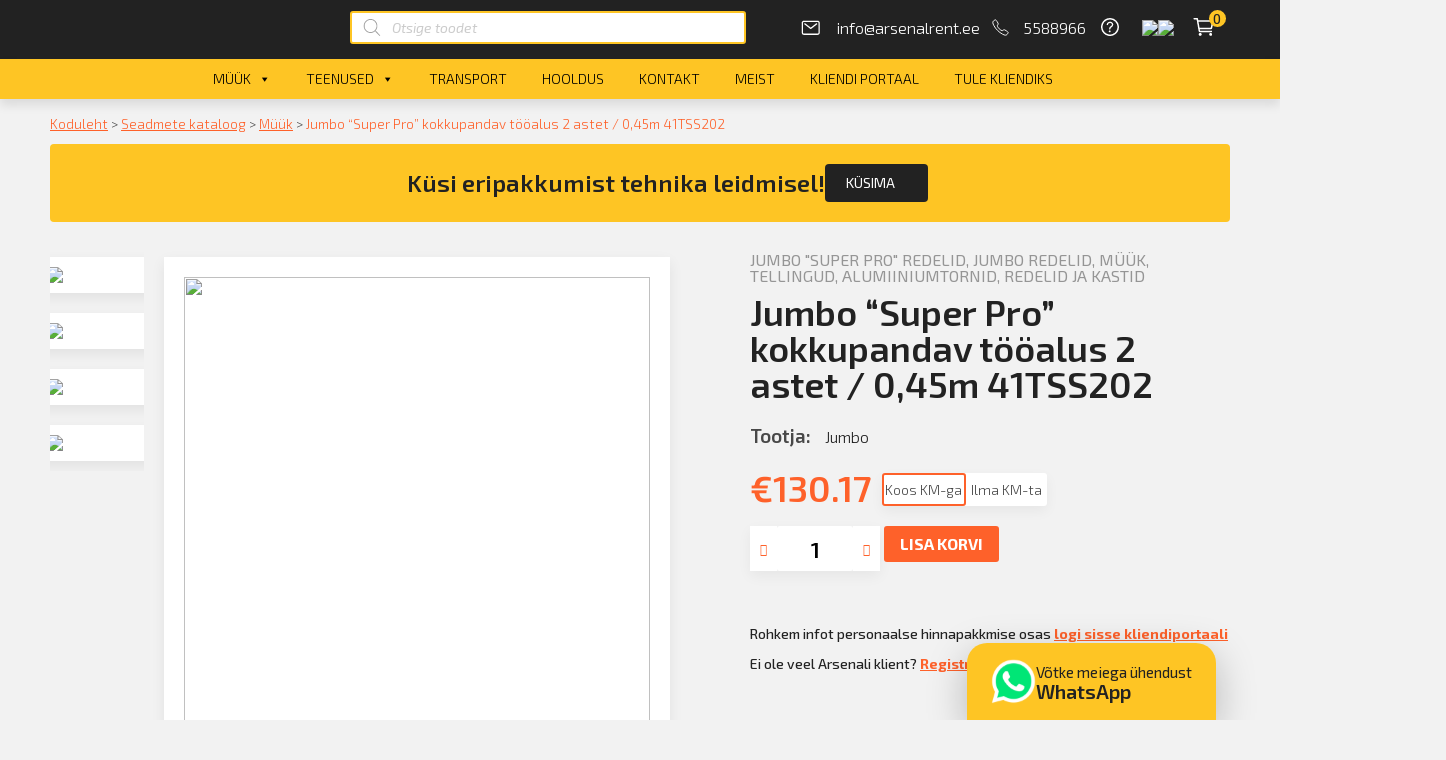

--- FILE ---
content_type: text/html; charset=UTF-8
request_url: https://www.arsenalrent.ee/tooted/jumbo-a-kujulised-redelid-41tss202/
body_size: 165409
content:
<!doctype html>
<html lang="et">
<head>
	<meta charset="UTF-8">
		<meta name="viewport" content="width=device-width, initial-scale=1">
	<link rel="profile" href="http://gmpg.org/xfn/11">
	        <script>
            window.addEventListener('load', function () {
                document.addEventListener('click',function(e){
                    let removeFromCart = e.target.closest(".remove-from-cart");
                    if(removeFromCart) {
                        let product = JSON.parse(removeFromCart.dataset.product);
                        window.dataLayer = window.dataLayer || [];	
                        dataLayer.push({
                            'ecommerce': {
                                'remove': {
                                    'products': [product]
                                }
                            },
                            'event': 'EE-event',
                            'EE-event-category': 'Enhanced Ecommerce',
                            'EE-event-action': 'Remove From Cart',
                            'EE-event-non-interaction': 'False'
                        });
                    };
                });
            })
        </script>
     <script>
            let product = {
                id: "1961",
                name: "Jumbo &#8220;Super Pro&#8221; kokkupandav tööalus 2 astet / 0,45m 41TSS202",
                price: "130.17",
                categoryId: "896",
                category: "Jumbo "Super Pro" redelid",
                variant: "Tirdzniecība",
                brand: "Jumbo"
            };
            window.dataLayer = window.dataLayer || [];	
            dataLayer.push({
                'ecommerce': {
                    'currencyCode': 'EUR',
                    'detail': {
                        'products': [product]
                    }
                },
                'event': 'EE-event',
                'EE-event-category': 'Enhanced Ecommerce',
                'EE-event-action': 'ProductDetail',
                'EE-event-non-interaction': 'True'
            });
            window.addEventListener('load', function () {
                document.addEventListener('click',function(e){
                    if(e.target.classList.contains("single_add_to_cart_button")) {
                        product.quantity = document.getElementsByClassName('input-text')[0].value;
                        window.dataLayer = window.dataLayer || [];	
                        dataLayer.push({
                            'ecommerce': {
                                'currencyCode': 'EUR',
                                'add': {
                                    'products': [product]
                                }
                            },
                            'event': 'EE-event',
                            'EE-event-category': 'Enhanced Ecommerce',
                            'EE-event-action': 'Add To Cart',
                            'EE-event-non-interaction': 'True'
                        });
                    };
                });
            })
        </script> <meta name='robots' content='index, follow, max-image-preview:large, max-snippet:-1, max-video-preview:-1' />
<script id="cookieyes" type="text/javascript" src="https://cdn-cookieyes.com/client_data/797092703cbc80ff6b1131a2/script.js"></script>
	<!-- This site is optimized with the Yoast SEO plugin v19.9 - https://yoast.com/wordpress/plugins/seo/ -->
	<title>Jumbo &quot;Super Pro&quot; kokkupandav tööalus 2 astet / 0,45m 41TSS202 - Arsenal Industrial</title>
	<meta name="description" content="JUMBO ir lielākais alumīnija torņu ražotājs Skandināvijā un viens no lielākajiem alumīnija torņu ražotājiem Eiropā. JUMBO ir specializējies dažāda veida alumīnija torņu, sastatņu, kāpņu un to saistīto produktu ražošanā." />
	<link rel="canonical" href="https://www.arsenalrent.ee/tooted/jumbo-a-kujulised-redelid-41tss202/" />
	<meta property="og:locale" content="et_EE" />
	<meta property="og:type" content="article" />
	<meta property="og:title" content="Jumbo &quot;Super Pro&quot; kokkupandav tööalus 2 astet / 0,45m 41TSS202 - Arsenal Industrial" />
	<meta property="og:description" content="JUMBO ir lielākais alumīnija torņu ražotājs Skandināvijā un viens no lielākajiem alumīnija torņu ražotājiem Eiropā. JUMBO ir specializējies dažāda veida alumīnija torņu, sastatņu, kāpņu un to saistīto produktu ražošanā." />
	<meta property="og:url" content="https://www.arsenalrent.ee/tooted/jumbo-a-kujulised-redelid-41tss202/" />
	<meta property="og:site_name" content="Arsenal Industrial" />
	<meta property="article:publisher" content="https://www.facebook.com/Arsenalrent" />
	<meta property="article:modified_time" content="2024-01-06T07:02:44+00:00" />
	<meta property="og:image" content="https://www.arsenalrent.ee/wp-content/uploads/2021/04/41TSS202.jpg" />
	<meta property="og:image:width" content="800" />
	<meta property="og:image:height" content="739" />
	<meta property="og:image:type" content="image/jpeg" />
	<meta name="twitter:card" content="summary_large_image" />
	<script type="application/ld+json" class="yoast-schema-graph">{"@context":"https://schema.org","@graph":[{"@type":"WebPage","@id":"https://www.arsenalrent.ee/tooted/jumbo-a-kujulised-redelid-41tss202/","url":"https://www.arsenalrent.ee/tooted/jumbo-a-kujulised-redelid-41tss202/","name":"Jumbo \"Super Pro\" kokkupandav tööalus 2 astet / 0,45m 41TSS202 - Arsenal Industrial","isPartOf":{"@id":"https://www.arsenalrent.ee/#website"},"primaryImageOfPage":{"@id":"https://www.arsenalrent.ee/tooted/jumbo-a-kujulised-redelid-41tss202/#primaryimage"},"image":{"@id":"https://www.arsenalrent.ee/tooted/jumbo-a-kujulised-redelid-41tss202/#primaryimage"},"thumbnailUrl":"https://www.arsenalrent.ee/wp-content/uploads/2021/04/41TSS202.jpg","datePublished":"2021-04-14T19:39:44+00:00","dateModified":"2024-01-06T07:02:44+00:00","description":"JUMBO ir lielākais alumīnija torņu ražotājs Skandināvijā un viens no lielākajiem alumīnija torņu ražotājiem Eiropā. JUMBO ir specializējies dažāda veida alumīnija torņu, sastatņu, kāpņu un to saistīto produktu ražošanā.","breadcrumb":{"@id":"https://www.arsenalrent.ee/tooted/jumbo-a-kujulised-redelid-41tss202/#breadcrumb"},"inLanguage":"et","potentialAction":[{"@type":"ReadAction","target":["https://www.arsenalrent.ee/tooted/jumbo-a-kujulised-redelid-41tss202/"]}]},{"@type":"ImageObject","inLanguage":"et","@id":"https://www.arsenalrent.ee/tooted/jumbo-a-kujulised-redelid-41tss202/#primaryimage","url":"https://www.arsenalrent.ee/wp-content/uploads/2021/04/41TSS202.jpg","contentUrl":"https://www.arsenalrent.ee/wp-content/uploads/2021/04/41TSS202.jpg","width":800,"height":739},{"@type":"BreadcrumbList","@id":"https://www.arsenalrent.ee/tooted/jumbo-a-kujulised-redelid-41tss202/#breadcrumb","itemListElement":[{"@type":"ListItem","position":1,"name":"Koduleht","item":"https://www.arsenalrent.ee/"},{"@type":"ListItem","position":2,"name":"Seadmete kataloog","item":"https://www.arsenalrent.ee/kataloog/"},{"@type":"ListItem","position":3,"name":"Müük","item":"https://www.arsenalrent.ee/kataloog/muuk/"},{"@type":"ListItem","position":4,"name":"Jumbo &#8220;Super Pro&#8221; kokkupandav tööalus 2 astet / 0,45m 41TSS202"}]},{"@type":"WebSite","@id":"https://www.arsenalrent.ee/#website","url":"https://www.arsenalrent.ee/","name":"Arsenal Industrial","description":"Tehnikas noma","publisher":{"@id":"https://www.arsenalrent.ee/#organization"},"potentialAction":[{"@type":"SearchAction","target":{"@type":"EntryPoint","urlTemplate":"https://www.arsenalrent.ee/?s={search_term_string}"},"query-input":"required name=search_term_string"}],"inLanguage":"et"},{"@type":"Organization","@id":"https://www.arsenalrent.ee/#organization","name":"Arsenal Rent","url":"https://www.arsenalrent.ee/","logo":{"@type":"ImageObject","inLanguage":"et","@id":"https://www.arsenalrent.ee/#/schema/logo/image/","url":"http://www.arsenalrent.ee/wp-content/uploads/2021/04/logo.jpg","contentUrl":"http://www.arsenalrent.ee/wp-content/uploads/2021/04/logo.jpg","width":300,"height":150,"caption":"Arsenal Rent"},"image":{"@id":"https://www.arsenalrent.ee/#/schema/logo/image/"},"sameAs":["https://www.facebook.com/Arsenalrent"]}]}</script>
	<!-- / Yoast SEO plugin. -->


<script type='application/javascript'>console.log('PixelYourSite Free version 9.2.1');</script>
<link rel="alternate" type="application/rss+xml" title="Arsenal Industrial &raquo; RSS" href="https://www.arsenalrent.ee/feed/" />
<link rel="alternate" type="application/rss+xml" title="Arsenal Industrial &raquo; Kommentaaride RSS" href="https://www.arsenalrent.ee/comments/feed/" />
<script type="text/javascript">
window._wpemojiSettings = {"baseUrl":"https:\/\/s.w.org\/images\/core\/emoji\/14.0.0\/72x72\/","ext":".png","svgUrl":"https:\/\/s.w.org\/images\/core\/emoji\/14.0.0\/svg\/","svgExt":".svg","source":{"concatemoji":"https:\/\/www.arsenalrent.ee\/wp-includes\/js\/wp-emoji-release.min.js?ver=6.3.2"}};
/*! This file is auto-generated */
!function(i,n){var o,s,e;function c(e){try{var t={supportTests:e,timestamp:(new Date).valueOf()};sessionStorage.setItem(o,JSON.stringify(t))}catch(e){}}function p(e,t,n){e.clearRect(0,0,e.canvas.width,e.canvas.height),e.fillText(t,0,0);var t=new Uint32Array(e.getImageData(0,0,e.canvas.width,e.canvas.height).data),r=(e.clearRect(0,0,e.canvas.width,e.canvas.height),e.fillText(n,0,0),new Uint32Array(e.getImageData(0,0,e.canvas.width,e.canvas.height).data));return t.every(function(e,t){return e===r[t]})}function u(e,t,n){switch(t){case"flag":return n(e,"\ud83c\udff3\ufe0f\u200d\u26a7\ufe0f","\ud83c\udff3\ufe0f\u200b\u26a7\ufe0f")?!1:!n(e,"\ud83c\uddfa\ud83c\uddf3","\ud83c\uddfa\u200b\ud83c\uddf3")&&!n(e,"\ud83c\udff4\udb40\udc67\udb40\udc62\udb40\udc65\udb40\udc6e\udb40\udc67\udb40\udc7f","\ud83c\udff4\u200b\udb40\udc67\u200b\udb40\udc62\u200b\udb40\udc65\u200b\udb40\udc6e\u200b\udb40\udc67\u200b\udb40\udc7f");case"emoji":return!n(e,"\ud83e\udef1\ud83c\udffb\u200d\ud83e\udef2\ud83c\udfff","\ud83e\udef1\ud83c\udffb\u200b\ud83e\udef2\ud83c\udfff")}return!1}function f(e,t,n){var r="undefined"!=typeof WorkerGlobalScope&&self instanceof WorkerGlobalScope?new OffscreenCanvas(300,150):i.createElement("canvas"),a=r.getContext("2d",{willReadFrequently:!0}),o=(a.textBaseline="top",a.font="600 32px Arial",{});return e.forEach(function(e){o[e]=t(a,e,n)}),o}function t(e){var t=i.createElement("script");t.src=e,t.defer=!0,i.head.appendChild(t)}"undefined"!=typeof Promise&&(o="wpEmojiSettingsSupports",s=["flag","emoji"],n.supports={everything:!0,everythingExceptFlag:!0},e=new Promise(function(e){i.addEventListener("DOMContentLoaded",e,{once:!0})}),new Promise(function(t){var n=function(){try{var e=JSON.parse(sessionStorage.getItem(o));if("object"==typeof e&&"number"==typeof e.timestamp&&(new Date).valueOf()<e.timestamp+604800&&"object"==typeof e.supportTests)return e.supportTests}catch(e){}return null}();if(!n){if("undefined"!=typeof Worker&&"undefined"!=typeof OffscreenCanvas&&"undefined"!=typeof URL&&URL.createObjectURL&&"undefined"!=typeof Blob)try{var e="postMessage("+f.toString()+"("+[JSON.stringify(s),u.toString(),p.toString()].join(",")+"));",r=new Blob([e],{type:"text/javascript"}),a=new Worker(URL.createObjectURL(r),{name:"wpTestEmojiSupports"});return void(a.onmessage=function(e){c(n=e.data),a.terminate(),t(n)})}catch(e){}c(n=f(s,u,p))}t(n)}).then(function(e){for(var t in e)n.supports[t]=e[t],n.supports.everything=n.supports.everything&&n.supports[t],"flag"!==t&&(n.supports.everythingExceptFlag=n.supports.everythingExceptFlag&&n.supports[t]);n.supports.everythingExceptFlag=n.supports.everythingExceptFlag&&!n.supports.flag,n.DOMReady=!1,n.readyCallback=function(){n.DOMReady=!0}}).then(function(){return e}).then(function(){var e;n.supports.everything||(n.readyCallback(),(e=n.source||{}).concatemoji?t(e.concatemoji):e.wpemoji&&e.twemoji&&(t(e.twemoji),t(e.wpemoji)))}))}((window,document),window._wpemojiSettings);
</script>
<style type="text/css">
img.wp-smiley,
img.emoji {
	display: inline !important;
	border: none !important;
	box-shadow: none !important;
	height: 1em !important;
	width: 1em !important;
	margin: 0 0.07em !important;
	vertical-align: -0.1em !important;
	background: none !important;
	padding: 0 !important;
}
</style>
	
<link rel='stylesheet' id='wp-block-library-css' href='https://www.arsenalrent.ee/wp-includes/css/dist/block-library/style.min.css?ver=6.3.2' type='text/css' media='all' />
<link rel='stylesheet' id='wc-blocks-vendors-style-css' href='https://www.arsenalrent.ee/wp-content/plugins/woocommerce/packages/woocommerce-blocks/build/wc-blocks-vendors-style.css?ver=8.5.2' type='text/css' media='all' />
<link rel='stylesheet' id='wc-blocks-style-css' href='https://www.arsenalrent.ee/wp-content/plugins/woocommerce/packages/woocommerce-blocks/build/wc-blocks-style.css?ver=8.5.2' type='text/css' media='all' />
<style id='classic-theme-styles-inline-css' type='text/css'>
/*! This file is auto-generated */
.wp-block-button__link{color:#fff;background-color:#32373c;border-radius:9999px;box-shadow:none;text-decoration:none;padding:calc(.667em + 2px) calc(1.333em + 2px);font-size:1.125em}.wp-block-file__button{background:#32373c;color:#fff;text-decoration:none}
</style>
<style id='global-styles-inline-css' type='text/css'>
body{--wp--preset--color--black: #000000;--wp--preset--color--cyan-bluish-gray: #abb8c3;--wp--preset--color--white: #ffffff;--wp--preset--color--pale-pink: #f78da7;--wp--preset--color--vivid-red: #cf2e2e;--wp--preset--color--luminous-vivid-orange: #ff6900;--wp--preset--color--luminous-vivid-amber: #fcb900;--wp--preset--color--light-green-cyan: #7bdcb5;--wp--preset--color--vivid-green-cyan: #00d084;--wp--preset--color--pale-cyan-blue: #8ed1fc;--wp--preset--color--vivid-cyan-blue: #0693e3;--wp--preset--color--vivid-purple: #9b51e0;--wp--preset--gradient--vivid-cyan-blue-to-vivid-purple: linear-gradient(135deg,rgba(6,147,227,1) 0%,rgb(155,81,224) 100%);--wp--preset--gradient--light-green-cyan-to-vivid-green-cyan: linear-gradient(135deg,rgb(122,220,180) 0%,rgb(0,208,130) 100%);--wp--preset--gradient--luminous-vivid-amber-to-luminous-vivid-orange: linear-gradient(135deg,rgba(252,185,0,1) 0%,rgba(255,105,0,1) 100%);--wp--preset--gradient--luminous-vivid-orange-to-vivid-red: linear-gradient(135deg,rgba(255,105,0,1) 0%,rgb(207,46,46) 100%);--wp--preset--gradient--very-light-gray-to-cyan-bluish-gray: linear-gradient(135deg,rgb(238,238,238) 0%,rgb(169,184,195) 100%);--wp--preset--gradient--cool-to-warm-spectrum: linear-gradient(135deg,rgb(74,234,220) 0%,rgb(151,120,209) 20%,rgb(207,42,186) 40%,rgb(238,44,130) 60%,rgb(251,105,98) 80%,rgb(254,248,76) 100%);--wp--preset--gradient--blush-light-purple: linear-gradient(135deg,rgb(255,206,236) 0%,rgb(152,150,240) 100%);--wp--preset--gradient--blush-bordeaux: linear-gradient(135deg,rgb(254,205,165) 0%,rgb(254,45,45) 50%,rgb(107,0,62) 100%);--wp--preset--gradient--luminous-dusk: linear-gradient(135deg,rgb(255,203,112) 0%,rgb(199,81,192) 50%,rgb(65,88,208) 100%);--wp--preset--gradient--pale-ocean: linear-gradient(135deg,rgb(255,245,203) 0%,rgb(182,227,212) 50%,rgb(51,167,181) 100%);--wp--preset--gradient--electric-grass: linear-gradient(135deg,rgb(202,248,128) 0%,rgb(113,206,126) 100%);--wp--preset--gradient--midnight: linear-gradient(135deg,rgb(2,3,129) 0%,rgb(40,116,252) 100%);--wp--preset--font-size--small: 13px;--wp--preset--font-size--medium: 20px;--wp--preset--font-size--large: 36px;--wp--preset--font-size--x-large: 42px;--wp--preset--spacing--20: 0.44rem;--wp--preset--spacing--30: 0.67rem;--wp--preset--spacing--40: 1rem;--wp--preset--spacing--50: 1.5rem;--wp--preset--spacing--60: 2.25rem;--wp--preset--spacing--70: 3.38rem;--wp--preset--spacing--80: 5.06rem;--wp--preset--shadow--natural: 6px 6px 9px rgba(0, 0, 0, 0.2);--wp--preset--shadow--deep: 12px 12px 50px rgba(0, 0, 0, 0.4);--wp--preset--shadow--sharp: 6px 6px 0px rgba(0, 0, 0, 0.2);--wp--preset--shadow--outlined: 6px 6px 0px -3px rgba(255, 255, 255, 1), 6px 6px rgba(0, 0, 0, 1);--wp--preset--shadow--crisp: 6px 6px 0px rgba(0, 0, 0, 1);}:where(.is-layout-flex){gap: 0.5em;}:where(.is-layout-grid){gap: 0.5em;}body .is-layout-flow > .alignleft{float: left;margin-inline-start: 0;margin-inline-end: 2em;}body .is-layout-flow > .alignright{float: right;margin-inline-start: 2em;margin-inline-end: 0;}body .is-layout-flow > .aligncenter{margin-left: auto !important;margin-right: auto !important;}body .is-layout-constrained > .alignleft{float: left;margin-inline-start: 0;margin-inline-end: 2em;}body .is-layout-constrained > .alignright{float: right;margin-inline-start: 2em;margin-inline-end: 0;}body .is-layout-constrained > .aligncenter{margin-left: auto !important;margin-right: auto !important;}body .is-layout-constrained > :where(:not(.alignleft):not(.alignright):not(.alignfull)){max-width: var(--wp--style--global--content-size);margin-left: auto !important;margin-right: auto !important;}body .is-layout-constrained > .alignwide{max-width: var(--wp--style--global--wide-size);}body .is-layout-flex{display: flex;}body .is-layout-flex{flex-wrap: wrap;align-items: center;}body .is-layout-flex > *{margin: 0;}body .is-layout-grid{display: grid;}body .is-layout-grid > *{margin: 0;}:where(.wp-block-columns.is-layout-flex){gap: 2em;}:where(.wp-block-columns.is-layout-grid){gap: 2em;}:where(.wp-block-post-template.is-layout-flex){gap: 1.25em;}:where(.wp-block-post-template.is-layout-grid){gap: 1.25em;}.has-black-color{color: var(--wp--preset--color--black) !important;}.has-cyan-bluish-gray-color{color: var(--wp--preset--color--cyan-bluish-gray) !important;}.has-white-color{color: var(--wp--preset--color--white) !important;}.has-pale-pink-color{color: var(--wp--preset--color--pale-pink) !important;}.has-vivid-red-color{color: var(--wp--preset--color--vivid-red) !important;}.has-luminous-vivid-orange-color{color: var(--wp--preset--color--luminous-vivid-orange) !important;}.has-luminous-vivid-amber-color{color: var(--wp--preset--color--luminous-vivid-amber) !important;}.has-light-green-cyan-color{color: var(--wp--preset--color--light-green-cyan) !important;}.has-vivid-green-cyan-color{color: var(--wp--preset--color--vivid-green-cyan) !important;}.has-pale-cyan-blue-color{color: var(--wp--preset--color--pale-cyan-blue) !important;}.has-vivid-cyan-blue-color{color: var(--wp--preset--color--vivid-cyan-blue) !important;}.has-vivid-purple-color{color: var(--wp--preset--color--vivid-purple) !important;}.has-black-background-color{background-color: var(--wp--preset--color--black) !important;}.has-cyan-bluish-gray-background-color{background-color: var(--wp--preset--color--cyan-bluish-gray) !important;}.has-white-background-color{background-color: var(--wp--preset--color--white) !important;}.has-pale-pink-background-color{background-color: var(--wp--preset--color--pale-pink) !important;}.has-vivid-red-background-color{background-color: var(--wp--preset--color--vivid-red) !important;}.has-luminous-vivid-orange-background-color{background-color: var(--wp--preset--color--luminous-vivid-orange) !important;}.has-luminous-vivid-amber-background-color{background-color: var(--wp--preset--color--luminous-vivid-amber) !important;}.has-light-green-cyan-background-color{background-color: var(--wp--preset--color--light-green-cyan) !important;}.has-vivid-green-cyan-background-color{background-color: var(--wp--preset--color--vivid-green-cyan) !important;}.has-pale-cyan-blue-background-color{background-color: var(--wp--preset--color--pale-cyan-blue) !important;}.has-vivid-cyan-blue-background-color{background-color: var(--wp--preset--color--vivid-cyan-blue) !important;}.has-vivid-purple-background-color{background-color: var(--wp--preset--color--vivid-purple) !important;}.has-black-border-color{border-color: var(--wp--preset--color--black) !important;}.has-cyan-bluish-gray-border-color{border-color: var(--wp--preset--color--cyan-bluish-gray) !important;}.has-white-border-color{border-color: var(--wp--preset--color--white) !important;}.has-pale-pink-border-color{border-color: var(--wp--preset--color--pale-pink) !important;}.has-vivid-red-border-color{border-color: var(--wp--preset--color--vivid-red) !important;}.has-luminous-vivid-orange-border-color{border-color: var(--wp--preset--color--luminous-vivid-orange) !important;}.has-luminous-vivid-amber-border-color{border-color: var(--wp--preset--color--luminous-vivid-amber) !important;}.has-light-green-cyan-border-color{border-color: var(--wp--preset--color--light-green-cyan) !important;}.has-vivid-green-cyan-border-color{border-color: var(--wp--preset--color--vivid-green-cyan) !important;}.has-pale-cyan-blue-border-color{border-color: var(--wp--preset--color--pale-cyan-blue) !important;}.has-vivid-cyan-blue-border-color{border-color: var(--wp--preset--color--vivid-cyan-blue) !important;}.has-vivid-purple-border-color{border-color: var(--wp--preset--color--vivid-purple) !important;}.has-vivid-cyan-blue-to-vivid-purple-gradient-background{background: var(--wp--preset--gradient--vivid-cyan-blue-to-vivid-purple) !important;}.has-light-green-cyan-to-vivid-green-cyan-gradient-background{background: var(--wp--preset--gradient--light-green-cyan-to-vivid-green-cyan) !important;}.has-luminous-vivid-amber-to-luminous-vivid-orange-gradient-background{background: var(--wp--preset--gradient--luminous-vivid-amber-to-luminous-vivid-orange) !important;}.has-luminous-vivid-orange-to-vivid-red-gradient-background{background: var(--wp--preset--gradient--luminous-vivid-orange-to-vivid-red) !important;}.has-very-light-gray-to-cyan-bluish-gray-gradient-background{background: var(--wp--preset--gradient--very-light-gray-to-cyan-bluish-gray) !important;}.has-cool-to-warm-spectrum-gradient-background{background: var(--wp--preset--gradient--cool-to-warm-spectrum) !important;}.has-blush-light-purple-gradient-background{background: var(--wp--preset--gradient--blush-light-purple) !important;}.has-blush-bordeaux-gradient-background{background: var(--wp--preset--gradient--blush-bordeaux) !important;}.has-luminous-dusk-gradient-background{background: var(--wp--preset--gradient--luminous-dusk) !important;}.has-pale-ocean-gradient-background{background: var(--wp--preset--gradient--pale-ocean) !important;}.has-electric-grass-gradient-background{background: var(--wp--preset--gradient--electric-grass) !important;}.has-midnight-gradient-background{background: var(--wp--preset--gradient--midnight) !important;}.has-small-font-size{font-size: var(--wp--preset--font-size--small) !important;}.has-medium-font-size{font-size: var(--wp--preset--font-size--medium) !important;}.has-large-font-size{font-size: var(--wp--preset--font-size--large) !important;}.has-x-large-font-size{font-size: var(--wp--preset--font-size--x-large) !important;}
.wp-block-navigation a:where(:not(.wp-element-button)){color: inherit;}
:where(.wp-block-post-template.is-layout-flex){gap: 1.25em;}:where(.wp-block-post-template.is-layout-grid){gap: 1.25em;}
:where(.wp-block-columns.is-layout-flex){gap: 2em;}:where(.wp-block-columns.is-layout-grid){gap: 2em;}
.wp-block-pullquote{font-size: 1.5em;line-height: 1.6;}
</style>
<link rel='stylesheet' id='eae-css-css' href='https://www.arsenalrent.ee/wp-content/plugins/addon-elements-for-elementor-page-builder/assets/css/eae.min.css?ver=1.11.16' type='text/css' media='all' />
<link rel='stylesheet' id='photoswipe-css' href='https://www.arsenalrent.ee/wp-content/plugins/woocommerce/assets/css/photoswipe/photoswipe.min.css?ver=7.0.1' type='text/css' media='all' />
<link rel='stylesheet' id='photoswipe-default-skin-css' href='https://www.arsenalrent.ee/wp-content/plugins/woocommerce/assets/css/photoswipe/default-skin/default-skin.min.css?ver=7.0.1' type='text/css' media='all' />
<link rel='stylesheet' id='woocommerce-layout-css' href='https://www.arsenalrent.ee/wp-content/plugins/woocommerce/assets/css/woocommerce-layout.css?ver=7.0.1' type='text/css' media='all' />
<link rel='stylesheet' id='woocommerce-smallscreen-css' href='https://www.arsenalrent.ee/wp-content/plugins/woocommerce/assets/css/woocommerce-smallscreen.css?ver=7.0.1' type='text/css' media='only screen and (max-width: 768px)' />
<link rel='stylesheet' id='woocommerce-general-css' href='https://www.arsenalrent.ee/wp-content/plugins/woocommerce/assets/css/woocommerce.css?ver=7.0.1' type='text/css' media='all' />
<style id='woocommerce-inline-inline-css' type='text/css'>
.woocommerce form .form-row .required { visibility: visible; }
</style>
<link rel='stylesheet' id='megamenu-css' href='https://www.arsenalrent.ee/wp-content/uploads/maxmegamenu/style.css?ver=1c97f4' type='text/css' media='all' />
<link rel='stylesheet' id='dashicons-css' href='https://www.arsenalrent.ee/wp-includes/css/dashicons.min.css?ver=6.3.2' type='text/css' media='all' />
<link rel='stylesheet' id='dgwt-wcas-style-css' href='https://www.arsenalrent.ee/wp-content/plugins/ajax-search-for-woocommerce-premium-2/assets/css/style.min.css?ver=1.14.1' type='text/css' media='all' />
<link rel='stylesheet' id='hello-elementor-css' href='https://www.arsenalrent.ee/wp-content/themes/hello-elementor/style.min.css?ver=2.4.1' type='text/css' media='all' />
<link rel='stylesheet' id='hello-elementor-theme-style-css' href='https://www.arsenalrent.ee/wp-content/themes/hello-elementor/theme.min.css?ver=2.4.1' type='text/css' media='all' />
<link rel='stylesheet' id='elementor-icons-css' href='https://www.arsenalrent.ee/wp-content/plugins/elementor/assets/lib/eicons/css/elementor-icons.min.css?ver=5.18.0' type='text/css' media='all' />
<link rel='stylesheet' id='elementor-frontend-css' href='https://www.arsenalrent.ee/wp-content/plugins/elementor/assets/css/frontend.min.css?ver=3.12.1' type='text/css' media='all' />
<link rel='stylesheet' id='swiper-css' href='https://www.arsenalrent.ee/wp-content/plugins/elementor/assets/lib/swiper/css/swiper.min.css?ver=5.3.6' type='text/css' media='all' />
<link rel='stylesheet' id='elementor-post-29-css' href='https://www.arsenalrent.ee/wp-content/uploads/elementor/css/post-29.css?ver=1699560585' type='text/css' media='all' />
<link rel='stylesheet' id='elementor-pro-css' href='https://www.arsenalrent.ee/wp-content/plugins/elementor-pro/assets/css/frontend.min.css?ver=3.12.1' type='text/css' media='all' />
<link rel='stylesheet' id='elementor-post-28-css' href='https://www.arsenalrent.ee/wp-content/uploads/elementor/css/post-28.css?ver=1699560586' type='text/css' media='all' />
<link rel='stylesheet' id='elementor-post-108-css' href='https://www.arsenalrent.ee/wp-content/uploads/elementor/css/post-108.css?ver=1699560586' type='text/css' media='all' />
<link rel='stylesheet' id='elementor-post-186-css' href='https://www.arsenalrent.ee/wp-content/uploads/elementor/css/post-186.css?ver=1701603779' type='text/css' media='all' />
<link rel='stylesheet' id='elementor-post-1437-css' href='https://www.arsenalrent.ee/wp-content/uploads/elementor/css/post-1437.css?ver=1699560586' type='text/css' media='all' />
<link rel='stylesheet' id='elementor-post-353-css' href='https://www.arsenalrent.ee/wp-content/uploads/elementor/css/post-353.css?ver=1699560586' type='text/css' media='all' />
<link rel='stylesheet' id='hello-elementor-child-style-css' href='https://www.arsenalrent.ee/wp-content/themes/arsenal-theme/style.css?ver=1.0.0' type='text/css' media='all' />
<link rel='stylesheet' id='ecs-styles-css' href='https://www.arsenalrent.ee/wp-content/plugins/ele-custom-skin/assets/css/ecs-style.css?ver=3.1.7' type='text/css' media='all' />
<link rel='stylesheet' id='elementor-post-155-css' href='https://www.arsenalrent.ee/wp-content/uploads/elementor/css/post-155.css?ver=1647811411' type='text/css' media='all' />
<link rel='stylesheet' id='elementor-post-434-css' href='https://www.arsenalrent.ee/wp-content/uploads/elementor/css/post-434.css?ver=1616504153' type='text/css' media='all' />
<link rel='stylesheet' id='elementor-post-496-css' href='https://www.arsenalrent.ee/wp-content/uploads/elementor/css/post-496.css?ver=1645448761' type='text/css' media='all' />
<link rel='stylesheet' id='google-fonts-1-css' href='https://fonts.googleapis.com/css?family=Exo+2%3A100%2C100italic%2C200%2C200italic%2C300%2C300italic%2C400%2C400italic%2C500%2C500italic%2C600%2C600italic%2C700%2C700italic%2C800%2C800italic%2C900%2C900italic&#038;display=auto&#038;ver=6.3.2' type='text/css' media='all' />
<link rel='stylesheet' id='elementor-icons-shared-0-css' href='https://www.arsenalrent.ee/wp-content/plugins/elementor/assets/lib/font-awesome/css/fontawesome.min.css?ver=5.15.3' type='text/css' media='all' />
<link rel='stylesheet' id='elementor-icons-fa-solid-css' href='https://www.arsenalrent.ee/wp-content/plugins/elementor/assets/lib/font-awesome/css/solid.min.css?ver=5.15.3' type='text/css' media='all' />
<link rel='stylesheet' id='elementor-icons-fa-brands-css' href='https://www.arsenalrent.ee/wp-content/plugins/elementor/assets/lib/font-awesome/css/brands.min.css?ver=5.15.3' type='text/css' media='all' />
<link rel="preconnect" href="https://fonts.gstatic.com/" crossorigin><script type='text/javascript' src='https://www.arsenalrent.ee/wp-includes/js/jquery/jquery.min.js?ver=3.7.0' id='jquery-core-js'></script>
<script type='text/javascript' src='https://www.arsenalrent.ee/wp-includes/js/jquery/jquery-migrate.min.js?ver=3.4.1' id='jquery-migrate-js'></script>
<script type='text/javascript' src='https://www.arsenalrent.ee/wp-content/plugins/woocommerce/assets/js/js-cookie/js.cookie.min.js?ver=2.1.4-wc.7.0.1' id='js-cookie-js'></script>
<script type='text/javascript' src='https://www.arsenalrent.ee/wp-content/plugins/pixelyoursite/dist/scripts/jquery.bind-first-0.2.3.min.js?ver=6.3.2' id='jquery-bind-first-js'></script>
<script type='text/javascript' id='pys-js-extra'>
/* <![CDATA[ */
var pysOptions = {"staticEvents":{"facebook":{"init_event":[{"delay":0,"type":"static","name":"PageView","pixelIds":["1148883082636806"],"eventID":"439d63e9-32b7-48fc-b09b-2832ffdad68e","params":{"page_title":"Jumbo \"Super Pro\" kokkupandav t\u00f6\u00f6alus 2 astet \/ 0,45m 41TSS202","post_type":"product","post_id":1961,"plugin":"PixelYourSite","user_role":"guest","event_url":"www.arsenalrent.ee\/tooted\/jumbo-a-kujulised-redelid-41tss202\/"},"e_id":"init_event","ids":[],"hasTimeWindow":false,"timeWindow":0,"woo_order":"","edd_order":""}],"woo_view_content":[{"delay":0,"type":"static","name":"ViewContent","pixelIds":["1148883082636806"],"eventID":"4cbf8210-321f-40c0-9864-05230bbbcabe","params":{"content_ids":["1961"],"content_type":"product","content_name":"Jumbo \"Super Pro\" kokkupandav t\u00f6\u00f6alus 2 astet \/ 0,45m 41TSS202","category_name":"Jumbo \"Super Pro\" redelid, Jumbo redelid, M\u00fc\u00fck, Tellingud, Alumiiniumtornid, Redelid ja Kastid","value":130.17,"currency":"EUR","contents":[{"id":"1961","quantity":1}],"product_price":130.17,"page_title":"Jumbo \"Super Pro\" kokkupandav t\u00f6\u00f6alus 2 astet \/ 0,45m 41TSS202","post_type":"product","post_id":1961,"plugin":"PixelYourSite","user_role":"guest","event_url":"www.arsenalrent.ee\/tooted\/jumbo-a-kujulised-redelid-41tss202\/"},"e_id":"woo_view_content","ids":[],"hasTimeWindow":false,"timeWindow":0,"woo_order":"","edd_order":""}]},"ga":{"woo_view_content":[{"delay":0,"type":"static","name":"view_item","trackingIds":["UA-122671650-1"],"params":{"event_category":"ecommerce","items":[{"id":"1961","name":"Jumbo \"Super Pro\" kokkupandav t\u00f6\u00f6alus 2 astet \/ 0,45m 41TSS202","category":"Jumbo \"Super Pro\" redelid\/Jumbo redelid\/M\u00fc\u00fck\/Tellingud, Alumiiniumtornid, Redelid ja Kastid","quantity":1,"price":130.17}],"non_interaction":true,"page_title":"Jumbo \"Super Pro\" kokkupandav t\u00f6\u00f6alus 2 astet \/ 0,45m 41TSS202","post_type":"product","post_id":1961,"plugin":"PixelYourSite","user_role":"guest","event_url":"www.arsenalrent.ee\/tooted\/jumbo-a-kujulised-redelid-41tss202\/"},"e_id":"woo_view_content","ids":[],"hasTimeWindow":false,"timeWindow":0,"pixelIds":[],"eventID":"","woo_order":"","edd_order":""}]}},"dynamicEvents":{"automatic_event_form":{"facebook":{"delay":0,"type":"dyn","name":"Form","pixelIds":["1148883082636806"],"eventID":"68f7d165-0a8e-41d6-97d3-de47f252467f","params":{"page_title":"Jumbo \"Super Pro\" kokkupandav t\u00f6\u00f6alus 2 astet \/ 0,45m 41TSS202","post_type":"product","post_id":1961,"plugin":"PixelYourSite","user_role":"guest","event_url":"www.arsenalrent.ee\/tooted\/jumbo-a-kujulised-redelid-41tss202\/"},"e_id":"automatic_event_form","ids":[],"hasTimeWindow":false,"timeWindow":0,"woo_order":"","edd_order":""},"ga":{"delay":0,"type":"dyn","name":"Form","trackingIds":["UA-122671650-1"],"params":{"non_interaction":false,"page_title":"Jumbo \"Super Pro\" kokkupandav t\u00f6\u00f6alus 2 astet \/ 0,45m 41TSS202","post_type":"product","post_id":1961,"plugin":"PixelYourSite","user_role":"guest","event_url":"www.arsenalrent.ee\/tooted\/jumbo-a-kujulised-redelid-41tss202\/"},"e_id":"automatic_event_form","ids":[],"hasTimeWindow":false,"timeWindow":0,"pixelIds":[],"eventID":"","woo_order":"","edd_order":""}},"automatic_event_download":{"facebook":{"delay":0,"type":"dyn","name":"Download","extensions":["","doc","exe","js","pdf","ppt","tgz","zip","xls"],"pixelIds":["1148883082636806"],"eventID":"2b5837dd-dd2a-4b1d-83eb-928a64139dd4","params":{"page_title":"Jumbo \"Super Pro\" kokkupandav t\u00f6\u00f6alus 2 astet \/ 0,45m 41TSS202","post_type":"product","post_id":1961,"plugin":"PixelYourSite","user_role":"guest","event_url":"www.arsenalrent.ee\/tooted\/jumbo-a-kujulised-redelid-41tss202\/"},"e_id":"automatic_event_download","ids":[],"hasTimeWindow":false,"timeWindow":0,"woo_order":"","edd_order":""},"ga":{"delay":0,"type":"dyn","name":"Download","extensions":["","doc","exe","js","pdf","ppt","tgz","zip","xls"],"trackingIds":["UA-122671650-1"],"params":{"non_interaction":false,"page_title":"Jumbo \"Super Pro\" kokkupandav t\u00f6\u00f6alus 2 astet \/ 0,45m 41TSS202","post_type":"product","post_id":1961,"plugin":"PixelYourSite","user_role":"guest","event_url":"www.arsenalrent.ee\/tooted\/jumbo-a-kujulised-redelid-41tss202\/"},"e_id":"automatic_event_download","ids":[],"hasTimeWindow":false,"timeWindow":0,"pixelIds":[],"eventID":"","woo_order":"","edd_order":""}},"automatic_event_comment":{"facebook":{"delay":0,"type":"dyn","name":"Comment","pixelIds":["1148883082636806"],"eventID":"a4cccccb-60ff-485b-9379-ae76424963d2","params":{"page_title":"Jumbo \"Super Pro\" kokkupandav t\u00f6\u00f6alus 2 astet \/ 0,45m 41TSS202","post_type":"product","post_id":1961,"plugin":"PixelYourSite","user_role":"guest","event_url":"www.arsenalrent.ee\/tooted\/jumbo-a-kujulised-redelid-41tss202\/"},"e_id":"automatic_event_comment","ids":[],"hasTimeWindow":false,"timeWindow":0,"woo_order":"","edd_order":""},"ga":{"delay":0,"type":"dyn","name":"Comment","trackingIds":["UA-122671650-1"],"params":{"non_interaction":false,"page_title":"Jumbo \"Super Pro\" kokkupandav t\u00f6\u00f6alus 2 astet \/ 0,45m 41TSS202","post_type":"product","post_id":1961,"plugin":"PixelYourSite","user_role":"guest","event_url":"www.arsenalrent.ee\/tooted\/jumbo-a-kujulised-redelid-41tss202\/"},"e_id":"automatic_event_comment","ids":[],"hasTimeWindow":false,"timeWindow":0,"pixelIds":[],"eventID":"","woo_order":"","edd_order":""}},"woo_add_to_cart_on_button_click":{"facebook":{"delay":0,"type":"dyn","name":"AddToCart","pixelIds":["1148883082636806"],"eventID":"a38bce68-46de-4eae-b542-dd3f085cd432","params":{"page_title":"Jumbo \"Super Pro\" kokkupandav t\u00f6\u00f6alus 2 astet \/ 0,45m 41TSS202","post_type":"product","post_id":1961,"plugin":"PixelYourSite","user_role":"guest","event_url":"www.arsenalrent.ee\/tooted\/jumbo-a-kujulised-redelid-41tss202\/"},"e_id":"woo_add_to_cart_on_button_click","ids":[],"hasTimeWindow":false,"timeWindow":0,"woo_order":"","edd_order":""},"ga":{"delay":0,"type":"dyn","name":"add_to_cart","trackingIds":["UA-122671650-1"],"params":{"page_title":"Jumbo \"Super Pro\" kokkupandav t\u00f6\u00f6alus 2 astet \/ 0,45m 41TSS202","post_type":"product","post_id":1961,"plugin":"PixelYourSite","user_role":"guest","event_url":"www.arsenalrent.ee\/tooted\/jumbo-a-kujulised-redelid-41tss202\/"},"e_id":"woo_add_to_cart_on_button_click","ids":[],"hasTimeWindow":false,"timeWindow":0,"pixelIds":[],"eventID":"","woo_order":"","edd_order":""}}},"triggerEvents":[],"triggerEventTypes":[],"facebook":{"pixelIds":["1148883082636806"],"advancedMatching":[],"removeMetadata":false,"contentParams":{"post_type":"product","post_id":1961,"content_name":"Jumbo \"Super Pro\" kokkupandav t\u00f6\u00f6alus 2 astet \/ 0,45m 41TSS202","categories":"Jumbo \"Super Pro\" redelid, Jumbo redelid, M\u00fc\u00fck, Tellingud, Alumiiniumtornid, Redelid ja Kastid","tags":""},"commentEventEnabled":true,"wooVariableAsSimple":false,"downloadEnabled":true,"formEventEnabled":true,"ajaxForServerEvent":true,"serverApiEnabled":true,"wooCRSendFromServer":false},"ga":{"trackingIds":["UA-122671650-1"],"enhanceLinkAttr":true,"anonimizeIP":false,"commentEventEnabled":true,"commentEventNonInteractive":false,"downloadEnabled":true,"downloadEventNonInteractive":false,"formEventEnabled":true,"crossDomainEnabled":false,"crossDomainAcceptIncoming":false,"crossDomainDomains":[],"isDebugEnabled":["index_0"],"disableAdvertisingFeatures":false,"disableAdvertisingPersonalization":false,"wooVariableAsSimple":false},"debug":"","siteUrl":"https:\/\/www.arsenalrent.ee","ajaxUrl":"https:\/\/www.arsenalrent.ee\/wp-admin\/admin-ajax.php","enable_remove_download_url_param":"1","cookie_duration":"7","last_visit_duration":"60","gdpr":{"ajax_enabled":true,"all_disabled_by_api":false,"facebook_disabled_by_api":false,"analytics_disabled_by_api":false,"google_ads_disabled_by_api":false,"pinterest_disabled_by_api":false,"bing_disabled_by_api":false,"facebook_prior_consent_enabled":true,"analytics_prior_consent_enabled":true,"google_ads_prior_consent_enabled":null,"pinterest_prior_consent_enabled":true,"bing_prior_consent_enabled":true,"cookiebot_integration_enabled":false,"cookiebot_facebook_consent_category":"marketing","cookiebot_analytics_consent_category":"statistics","cookiebot_google_ads_consent_category":null,"cookiebot_pinterest_consent_category":"marketing","cookiebot_bing_consent_category":"marketing","consent_magic_integration_enabled":false,"real_cookie_banner_integration_enabled":false,"cookie_notice_integration_enabled":false,"cookie_law_info_integration_enabled":true},"woo":{"enabled":true,"addToCartOnButtonEnabled":true,"addToCartOnButtonValueEnabled":true,"addToCartOnButtonValueOption":"price","singleProductId":1961,"removeFromCartSelector":"form.woocommerce-cart-form .remove","addToCartCatchMethod":"add_cart_js"},"edd":{"enabled":false}};
/* ]]> */
</script>
<script type='text/javascript' src='https://www.arsenalrent.ee/wp-content/plugins/pixelyoursite/dist/scripts/public.js?ver=9.2.1' id='pys-js'></script>
<script type='text/javascript' src='https://www.arsenalrent.ee/wp-content/themes/arsenal-theme/js/axios.js?ver=6.3.2' id='axios-js'></script>
<script type='text/javascript' id='ecs_ajax_load-js-extra'>
/* <![CDATA[ */
var ecs_ajax_params = {"ajaxurl":"https:\/\/www.arsenalrent.ee\/wp-admin\/admin-ajax.php","posts":"{\"page\":0,\"product\":\"jumbo-a-kujulised-redelid-41tss202\",\"post_type\":\"product\",\"name\":\"jumbo-a-kujulised-redelid-41tss202\",\"error\":\"\",\"m\":\"\",\"p\":0,\"post_parent\":\"\",\"subpost\":\"\",\"subpost_id\":\"\",\"attachment\":\"\",\"attachment_id\":0,\"pagename\":\"\",\"page_id\":0,\"second\":\"\",\"minute\":\"\",\"hour\":\"\",\"day\":0,\"monthnum\":0,\"year\":0,\"w\":0,\"category_name\":\"\",\"tag\":\"\",\"cat\":\"\",\"tag_id\":\"\",\"author\":\"\",\"author_name\":\"\",\"feed\":\"\",\"tb\":\"\",\"paged\":0,\"meta_key\":\"\",\"meta_value\":\"\",\"preview\":\"\",\"s\":\"\",\"sentence\":\"\",\"title\":\"\",\"fields\":\"\",\"menu_order\":\"\",\"embed\":\"\",\"category__in\":[],\"category__not_in\":[],\"category__and\":[],\"post__in\":[],\"post__not_in\":[],\"post_name__in\":[],\"tag__in\":[],\"tag__not_in\":[],\"tag__and\":[],\"tag_slug__in\":[],\"tag_slug__and\":[],\"post_parent__in\":[],\"post_parent__not_in\":[],\"author__in\":[],\"author__not_in\":[],\"search_columns\":[],\"ignore_sticky_posts\":false,\"suppress_filters\":false,\"cache_results\":true,\"update_post_term_cache\":true,\"update_menu_item_cache\":false,\"lazy_load_term_meta\":true,\"update_post_meta_cache\":true,\"posts_per_page\":10,\"nopaging\":false,\"comments_per_page\":\"50\",\"no_found_rows\":false,\"order\":\"DESC\"}"};
/* ]]> */
</script>
<script type='text/javascript' src='https://www.arsenalrent.ee/wp-content/plugins/ele-custom-skin/assets/js/ecs_ajax_pagination.js?ver=3.1.7' id='ecs_ajax_load-js'></script>
<script type='text/javascript' src='https://www.arsenalrent.ee/wp-content/plugins/ele-custom-skin/assets/js/ecs.js?ver=3.1.7' id='ecs-script-js'></script>
<link rel="https://api.w.org/" href="https://www.arsenalrent.ee/wp-json/" /><link rel="alternate" type="application/json" href="https://www.arsenalrent.ee/wp-json/wp/v2/product/1961" /><link rel="EditURI" type="application/rsd+xml" title="RSD" href="https://www.arsenalrent.ee/xmlrpc.php?rsd" />
<meta name="generator" content="WordPress 6.3.2" />
<meta name="generator" content="WooCommerce 7.0.1" />
<link rel='shortlink' href='https://www.arsenalrent.ee/?p=1961' />
<link rel="alternate" type="application/json+oembed" href="https://www.arsenalrent.ee/wp-json/oembed/1.0/embed?url=https%3A%2F%2Fwww.arsenalrent.ee%2Ftooted%2Fjumbo-a-kujulised-redelid-41tss202%2F" />
<link rel="alternate" type="text/xml+oembed" href="https://www.arsenalrent.ee/wp-json/oembed/1.0/embed?url=https%3A%2F%2Fwww.arsenalrent.ee%2Ftooted%2Fjumbo-a-kujulised-redelid-41tss202%2F&#038;format=xml" />
<meta name="facebook-domain-verification" content="wy56qjxofj9gp0x8f4gf853pol42bb" /><style>.dgwt-wcas-ico-magnifier,.dgwt-wcas-ico-magnifier-handler{max-width:20px}.dgwt-wcas-suggestions-wrapp *,.dgwt-wcas-details-wrapp *,.dgwt-wcas-sd,.dgwt-wcas-suggestion *{color:#222}.dgwt-wcas-st strong,.dgwt-wcas-sd strong{color:#fec524}.dgwt-wcas-suggestions-wrapp,.dgwt-wcas-details-wrapp,.dgwt-wcas-suggestion,.dgwt-wcas-datails-title,.dgwt-wcas-details-more-products{border-color:#cecece!important}</style>        <!-- Google Tag Manager -->
        <script>(function(w,d,s,l,i){w[l]=w[l]||[];w[l].push({'gtm.start':
        new Date().getTime(),event:'gtm.js'});var f=d.getElementsByTagName(s)[0],
        j=d.createElement(s),dl=l!='dataLayer'?'&l='+l:'';j.async=true;j.src=
        'https://www.googletagmanager.com/gtm.js?id='+i+dl;f.parentNode.insertBefore(j,f);
        })(window,document,'script','dataLayer','GTM-PRLTWV9');</script>
        <!-- End Google Tag Manager -->
    	<noscript><style>.woocommerce-product-gallery{ opacity: 1 !important; }</style></noscript>
	<meta name="generator" content="Elementor 3.12.1; features: e_dom_optimization, e_optimized_assets_loading, additional_custom_breakpoints; settings: css_print_method-external, google_font-enabled, font_display-auto">
<link rel="icon" href="https://www.arsenalrent.ee/wp-content/uploads/2021/06/arsenal-favicon.svg" sizes="32x32" />
<link rel="icon" href="https://www.arsenalrent.ee/wp-content/uploads/2021/06/arsenal-favicon.svg" sizes="192x192" />
<link rel="apple-touch-icon" href="https://www.arsenalrent.ee/wp-content/uploads/2021/06/arsenal-favicon.svg" />
<meta name="msapplication-TileImage" content="https://www.arsenalrent.ee/wp-content/uploads/2021/06/arsenal-favicon.svg" />
		<style type="text/css" id="wp-custom-css">
			/* Product category card styling */
.product-category {
	background: #ffffff;
	padding: 10px 5px 10px 5px !important;
	box-shadow: 0px 5px 10px rgba(0, 0, 0, 0.07);
	transition: all 0.4s ease;
}

@media only screen and (min-width: 1024px){
.product-category:hover {
	box-shadow: 0px 5px 20px rgba(0, 0, 0, 0.2);
	transform: scale(1.15);
	z-index: 10;
}
}

.woocommerce-loop-category__title{
	text-align:center;
	font-size: 14px !important;
	color: #222!important;
	font-weight: 600!important;
}

.woocommerce ul.products li.product a img {
	width: auto;
	max-height: 120px;
	min-height: 100px;
	margin: auto;
	padding: 0px 5px 0px 5px;
	margin-bottom: 10px;
}

/* phone & email link styling */
.header-links a {
    color: #fff;
}

.header-links a:hover {
    color: #FEC524;
}

.footer-links a {
    color: #fff;
}

.footer-links a:hover {
    color: #FEC524;
}

.contact-page-links a {
    color: #222;
    text-decoration: none;
}

.elementor-swiper-button{
	transform: translate3d(0,-50%,0px);
}

/* Mega menu styling */

.mega-sub-menu{
	margin-top:10px!important;
}

#mega-menu-wrap-max_mega_menu_1 #mega-menu-max_mega_menu_1 > li.mega-menu-item > a.mega-menu-link {
font-weight: 600!important;
}

@media only screen and (max-width: 768px){
	#mega-menu-wrap-max_mega_menu_2 #mega-menu-max_mega_menu_2 > li.mega-menu-item > a.mega-menu-link {
	border-bottom: 1px solid #cecece;
}
}

@media only screen and (max-width: 768px){
#mega-menu-wrap-max_mega_menu_2 #mega-menu-max_mega_menu_2 > li.mega-menu-flyout ul.mega-sub-menu li.mega-menu-item a.mega-menu-link {
    background: #E8E8E8;
    padding: 12px 10px 12px 10px;
}
}

/* Search bar styling */

.dgwt-wcas-sf-wrapp input[type=search].dgwt-wcas-search-input {
    border-radius: 3px!important;
    border: 2px solid #fec524;
		height: 33px;
}

/* My account styling */
.woocommerce-MyAccount-navigation{
		display: none;
	}
	
.woocommerce-account .woocommerce-MyAccount-content{
	width: 100%;
}

.woocommerce-account .woocommerce-MyAccount-content a{
	color: #FE612A;
}

.load-more{
	background: rgba(255, 255, 255, 0)!important;
	border: 1px #222 solid;
	color: #222!important;
}

/* Horizontal scroll arows hover colour */
.index-veikals .chevron-control:hover{
	background: #FE612A;
}

.woocommerce-info{
	display: none;
}

.product .count {
	display: none;
}

p a {
	color: #FE612A!important;
	text-decoration: underline!important;
}

		</style>
		<style type="text/css">/** Mega Menu CSS: fs **/</style>
</head>
<body class="product-template-default single single-product postid-1961 wp-custom-logo theme-hello-elementor woocommerce woocommerce-page woocommerce-no-js mega-menu-max-mega-menu-3 mega-menu-max-mega-menu-1 mega-menu-menu-1 mega-menu-max-mega-menu-2 elementor-default elementor-template-full-width elementor-kit-29 elementor-page-186">

        <!-- Google Tag Manager (noscript) -->
        <noscript><iframe src="https://www.googletagmanager.com/ns.html?id=GTM-PRLTWV9" height="0" width="0" style="display:none;visibility:hidden"></iframe></noscript>
        <!-- End Google Tag Manager (noscript) -->
            <a href="https://wa.me/37258529118" target="_blank" class="whatsapp">
                    <svg width="103" height="103" viewBox="0 0 103 103" fill="none" xmlns="http://www.w3.org/2000/svg" xmlns:xlink="http://www.w3.org/1999/xlink">
            <rect y="0.297913" width="102.702" height="102.702" fill="url(#pattern0_1627_147)"/>
            <defs>
                <pattern id="pattern0_1627_147" patternContentUnits="objectBoundingBox" width="1" height="1">
                    <use xlink:href="#image0_1627_147" transform="scale(0.000929368)"/>
                </pattern>
                <image id="image0_1627_147" width="1076" height="1076" xlink:href="[data-uri]"/>
            </defs>
        </svg>
                <div>
                <p class="subtitle">Võtke meiega ühendust</p>
                <p class="title">WhatsApp</p>
            </div>
        </a>
        <style>
            .whatsapp {
                position: fixed;
                bottom: 0;
                right: 4rem;
                z-index: 10000;
                padding: 1rem 1.5rem;
                background: #FEC524;
                border-radius: 1.25rem 1.25rem 0rem 0rem; 
                box-shadow: 0px 12px 39.1px 0px rgba(0, 0, 0, 0.25); 
                display: flex;
                align-items: center;
                gap: 1rem;
            }
            .whatsapp > svg {
                width: 2.8rem;
                height: 2.8rem;
                object-fit: contain;
                flex-shrink: 0;
            }
            .whatsapp > div {
                flex-shrink: 0;
                line-height: 1.2em;
            }
            .whatsapp > div > p.subtitle {
                margin: 0;
                font-size: 0.9625rem;
                font-weight: 400;
                color: #222;
            }
            .whatsapp > div > p.title {
                margin: 0;
                font-size: 1.25rem;
                font-weight: 600;
                color: #222;
            }
            @media(max-width: 1024px) {
                .whatsapp {
                    right: 1.5rem;
                }
                .whatsapp > svg {
                    width: 2.5rem;
                    height: 2.5rem;
                }
                .whatsapp > div > p.subtitle {
                    font-size: 0.875rem;
                }
                .whatsapp > div > p.title {
                    font-size: 1.25rem;
                }
            }
        </style>
    		<div data-elementor-type="header" data-elementor-id="28" class="elementor elementor-28 elementor-location-header">
								<section class="elementor-section elementor-top-section elementor-element elementor-element-1797fd2 elementor-section-boxed elementor-section-height-default elementor-section-height-default" data-id="1797fd2" data-element_type="section" data-settings="{&quot;background_background&quot;:&quot;classic&quot;}">
						<div class="elementor-container elementor-column-gap-default">
					<div class="elementor-column elementor-col-100 elementor-top-column elementor-element elementor-element-64107a7" data-id="64107a7" data-element_type="column">
			<div class="elementor-widget-wrap elementor-element-populated">
								<div class="elementor-element elementor-element-085ac95 elementor-widget elementor-widget-heading" data-id="085ac95" data-element_type="widget" data-widget_type="heading.default">
				<div class="elementor-widget-container">
			<div class="elementor-heading-title elementor-size-default"><a href="https://www.arsenalrent.ee/kontakti/#nomas-punkti">ARSENAL VARUSTUSE RENDI PUNKTID SIIN</a></div>		</div>
				</div>
					</div>
		</div>
							</div>
		</section>
				<section class="elementor-section elementor-top-section elementor-element elementor-element-5257dca elementor-hidden-phone elementor-section-content-middle desktop-header elementor-section-boxed elementor-section-height-default elementor-section-height-default" data-id="5257dca" data-element_type="section" data-settings="{&quot;background_background&quot;:&quot;classic&quot;}">
						<div class="elementor-container elementor-column-gap-default">
					<div class="elementor-column elementor-col-33 elementor-top-column elementor-element elementor-element-0cb5fc2" data-id="0cb5fc2" data-element_type="column">
			<div class="elementor-widget-wrap elementor-element-populated">
								<div class="elementor-element elementor-element-062b9af elementor-widget__width-auto elementor-widget elementor-widget-theme-site-logo elementor-widget-image" data-id="062b9af" data-element_type="widget" data-widget_type="theme-site-logo.default">
				<div class="elementor-widget-container">
											<a href="https://www.arsenalrent.ee">
			<img width="1" height="1" src="https://www.arsenalrent.ee/wp-content/uploads/2021/02/arsenalindustrial-logo.svg" class="attachment-full size-full wp-image-571" alt="" />				</a>
											</div>
				</div>
				<div class="elementor-element elementor-element-5b37391 elementor-widget__width-auto elementor-hidden-tablet elementor-widget elementor-widget-image" data-id="5b37391" data-element_type="widget" data-widget_type="image.default">
				<div class="elementor-widget-container">
															<img width="592" height="1024" src="https://www.arsenalrent.ee/wp-content/uploads/2021/02/noma-no-savejiem-ee.svg" class="attachment-large size-large wp-image-10391" alt="" />															</div>
				</div>
					</div>
		</div>
				<div class="elementor-column elementor-col-33 elementor-top-column elementor-element elementor-element-d344418" data-id="d344418" data-element_type="column">
			<div class="elementor-widget-wrap elementor-element-populated">
								<div class="elementor-element elementor-element-1e307fd elementor-widget elementor-widget-wp-widget-dgwt_wcas_ajax_search" data-id="1e307fd" data-element_type="widget" data-widget_type="wp-widget-dgwt_wcas_ajax_search.default">
				<div class="elementor-widget-container">
			<div class="woocommerce dgwt-wcas-widget"><div class="dgwt-wcas-search-wrapp dgwt-wcas-no-submit woocommerce js-dgwt-wcas-layout-classic dgwt-wcas-layout-classic js-dgwt-wcas-mobile-overlay-enabled">
		<form class="dgwt-wcas-search-form" role="search" action="https://www.arsenalrent.ee/" method="get">
		<div class="dgwt-wcas-sf-wrapp">
							<svg version="1.1" class="dgwt-wcas-ico-magnifier" xmlns="http://www.w3.org/2000/svg"
					 xmlns:xlink="http://www.w3.org/1999/xlink" x="0px" y="0px"
					 viewBox="0 0 51.539 51.361" enable-background="new 0 0 51.539 51.361" xml:space="preserve">
		             <path fill="#444" d="M51.539,49.356L37.247,35.065c3.273-3.74,5.272-8.623,5.272-13.983c0-11.742-9.518-21.26-21.26-21.26 S0,9.339,0,21.082s9.518,21.26,21.26,21.26c5.361,0,10.244-1.999,13.983-5.272l14.292,14.292L51.539,49.356z M2.835,21.082 c0-10.176,8.249-18.425,18.425-18.425s18.425,8.249,18.425,18.425S31.436,39.507,21.26,39.507S2.835,31.258,2.835,21.082z"/>
				</svg>
							<label class="screen-reader-text"
			       for="dgwt-wcas-search-input-1">Products search</label>

			<input id="dgwt-wcas-search-input-1"
			       type="search"
			       class="dgwt-wcas-search-input"
			       name="s"
			       value=""
			       placeholder="Otsige toodet"
			       autocomplete="off"
				   			/>
			<div class="dgwt-wcas-preloader"></div>

			
			<input type="hidden" name="post_type" value="product"/>
			<input type="hidden" name="dgwt_wcas" value="1"/>

			
					</div>
	</form>
</div>
</div>		</div>
				</div>
					</div>
		</div>
				<div class="elementor-column elementor-col-33 elementor-top-column elementor-element elementor-element-22d03b1" data-id="22d03b1" data-element_type="column">
			<div class="elementor-widget-wrap elementor-element-populated">
								<div class="elementor-element elementor-element-2812080 elementor-widget__width-auto elementor-hidden-tablet header-links elementor-icon-list--layout-traditional elementor-list-item-link-full_width elementor-widget elementor-widget-icon-list" data-id="2812080" data-element_type="widget" data-widget_type="icon-list.default">
				<div class="elementor-widget-container">
					<ul class="elementor-icon-list-items">
							<li class="elementor-icon-list-item">
											<span class="elementor-icon-list-icon">
							<svg xmlns="http://www.w3.org/2000/svg" width="15" height="12" viewBox="0 0 15 12" fill="none"><path d="M12.3885 1H2.21154C1.54242 1 1 1.54242 1 2.21154V9.48077C1 10.1499 1.54242 10.6923 2.21154 10.6923H12.3885C13.0576 10.6923 13.6 10.1499 13.6 9.48077V2.21154C13.6 1.54242 13.0576 1 12.3885 1Z" stroke="white" stroke-width="0.969231" stroke-linecap="round" stroke-linejoin="round"></path><path d="M2.93848 2.93848L7.30002 6.33078L11.6616 2.93848" stroke="white" stroke-width="0.969231" stroke-linecap="round" stroke-linejoin="round"></path></svg>						</span>
										<span class="elementor-icon-list-text"><a href=mailto:info@arsenalrent.ee>info@arsenalrent.ee</a></span>
									</li>
						</ul>
				</div>
				</div>
				<div class="elementor-element elementor-element-a4dd483 elementor-widget__width-auto header-links elementor-icon-list--layout-traditional elementor-list-item-link-full_width elementor-widget elementor-widget-icon-list" data-id="a4dd483" data-element_type="widget" data-widget_type="icon-list.default">
				<div class="elementor-widget-container">
					<ul class="elementor-icon-list-items">
							<li class="elementor-icon-list-item">
											<span class="elementor-icon-list-icon">
							<svg width="18" height="18" viewBox="0 0 18 18" fill="none" xmlns="http://www.w3.org/2000/svg">
<path d="M16.6172 13.6094C15.9969 12.9844 14.4945 12.0723 13.7656 11.7047C12.8164 11.2266 12.7383 11.1875 11.9922 11.7418C11.4945 12.1118 11.1637 12.4422 10.5812 12.318C9.99881 12.1938 8.73318 11.4934 7.62498 10.3887C6.51678 9.28401 5.77576 7.98167 5.65115 7.4012C5.52654 6.82073 5.86248 6.49378 6.22889 5.99495C6.74529 5.29183 6.70623 5.17464 6.26482 4.22542C5.92068 3.48714 4.98201 1.99886 4.35467 1.38167C3.68357 0.718781 3.68357 0.835969 3.25115 1.01566C2.89911 1.16378 2.56137 1.34383 2.24217 1.55355C1.61717 1.96878 1.27029 2.3137 1.02771 2.83206C0.785136 3.35042 0.676151 4.56566 1.92889 6.84144C3.18162 9.11722 4.06053 10.2809 5.87967 12.095C7.69881 13.909 9.09764 14.8844 11.1426 16.0313C13.6722 17.4481 14.6426 17.1719 15.1625 16.9297C15.6824 16.6875 16.0289 16.3438 16.4449 15.7188C16.6552 15.4001 16.8356 15.0628 16.984 14.711C17.164 14.2801 17.2812 14.2801 16.6172 13.6094Z" stroke="white" stroke-width="0.985577" stroke-miterlimit="10"/>
</svg>
						</span>
										<span class="elementor-icon-list-text"><a href=tel:+3725588966>5588966</a></span>
									</li>
						</ul>
				</div>
				</div>
				<div class="elementor-element elementor-element-48e42e6 elementor-widget__width-auto elementor-view-default elementor-widget elementor-widget-icon" data-id="48e42e6" data-element_type="widget" data-widget_type="icon.default">
				<div class="elementor-widget-container">
					<div class="elementor-icon-wrapper">
			<a class="elementor-icon" href="https://arsenalnoma.lv/kontakti/">
			<svg xmlns="http://www.w3.org/2000/svg" width="27" height="27" viewBox="0 0 27 27" fill="none"><path d="M13.5 4.21875C11.6643 4.21875 9.86991 4.76309 8.34362 5.78292C6.81732 6.80276 5.62772 8.25229 4.92525 9.94822C4.22277 11.6441 4.03897 13.5103 4.39709 15.3107C4.75521 17.1111 5.63916 18.7648 6.93717 20.0628C8.23518 21.3608 9.88894 22.2448 11.6893 22.6029C13.4897 22.961 15.3559 22.7772 17.0518 22.0748C18.7477 21.3723 20.1972 20.1827 21.2171 18.6564C22.2369 17.1301 22.7813 15.3357 22.7813 13.5C22.7813 11.0385 21.8034 8.67774 20.0628 6.93717C18.3223 5.19659 15.9615 4.21875 13.5 4.21875Z" stroke="white" stroke-width="1.6875" stroke-miterlimit="10"></path><path d="M10.5469 10.668C10.5469 10.668 10.5912 9.74519 11.5789 8.95048C12.1648 8.47851 12.8672 8.34192 13.5 8.33243C14.0764 8.32505 14.5911 8.4205 14.899 8.5671C15.4264 8.81811 16.4531 9.43089 16.4531 10.734C16.4531 12.105 15.5566 12.7278 14.5352 13.4129C13.5137 14.0979 13.2363 14.8414 13.2363 15.6098" stroke="white" stroke-width="1.47656" stroke-miterlimit="10" stroke-linecap="round"></path><path d="M13.1836 19.4062C13.7661 19.4062 14.2383 18.9341 14.2383 18.3516C14.2383 17.7691 13.7661 17.2969 13.1836 17.2969C12.6011 17.2969 12.1289 17.7691 12.1289 18.3516C12.1289 18.9341 12.6011 19.4062 13.1836 19.4062Z" fill="white"></path></svg>			</a>
		</div>
				</div>
				</div>
				<div class="elementor-element elementor-element-f48c63e elementor-widget__width-auto elementor-widget elementor-widget-shortcode" data-id="f48c63e" data-element_type="widget" data-widget_type="shortcode.default">
				<div class="elementor-widget-container">
			 <style>
        .region-picker {
            color: white;
            line-height: 1.2em;
            font-size: 16px;
            margin-left: 20px;
            margin-right: 10px;
            position: relative;
            z-index: 99;
            cursor: pointer;
        }

        .region-picker .regions {
            border-radius: 6px;
            overflow: hidden;
            position: absolute;
            left: 50%;
            transform: translateX(-50%);
            top: 32px;
        }

        .region-picker .regions > a {
            color: #222222;
            padding: 12px 16px;
            cursor: pointer;
            text-decoration: none;
            transition: 0.2s;
            font-weight: 400;
            background: white;
            display: flex;
            align-items: center;
            gap: 10px;
        }

        div#regions:before {
            content: "Valige riik:";
            color: #A8A8A8;
            padding: 10px 30px 10px 20px;
            display: flex;
            font-size: 14px;
            line-height: 1.2em;
        }

        .region-picker .regions > a:before {
            content: url(https://www.arsenalrent.ee/wp-content/uploads/2022/07/unchecked.svg);
            display: block;
            height: 16px;
        }

        .region-picker .regions > a.active:before {
            content: url(https://www.arsenalrent.ee/wp-content/uploads/2022/07/checked.svg);
        }

        .region-picker .regions > a:hover {
            background: #F3F3F3;
            color: #222222;
        }

        #regions {
            display: none;
            border: 1px solid white;
            background: white;
            width: max-content !important;
        }

        #regions.active {
            display: block;
        }
    </style>  <div class="region-picker">  <div class="flex" style="gap: 5px;">
            <img src="https://www.arsenalrent.ee/wp-content/uploads/2022/07/globe.svg" />
            <img src="https://www.arsenalrent.ee/wp-content/uploads/2022/07/chevron.svg" />
        </div>  <div id="regions" class="regions">
            <a href="https://www.arsenalnoma.lv">Läti</a>
            <a class="active">Eesti</a>
            <a href="https://www.arsenalnuoma.lt/">Leedu</a>
        </div>  </div>  <script>
        jQuery(".region-picker > .flex").click(function(e) {
            jQuery("#regions").toggleClass("active");
        })
        jQuery(document).on('click', function(e) {
            if(jQuery(e.target).closest("#regions").length < 2 && jQuery(e.target).closest(".region-picker").length < 1) {
                jQuery("#regions").removeClass("active");
            }
        });
    </script> 		<div class="elementor-shortcode"></div>
				</div>
				</div>
				<div class="elementor-element elementor-element-a06bf9d elementor-widget__width-auto side-cart elementor-view-default elementor-widget elementor-widget-icon" data-id="a06bf9d" data-element_type="widget" data-widget_type="icon.default">
				<div class="elementor-widget-container">
					<div class="elementor-icon-wrapper">
			<div class="elementor-icon">
			<svg width="36" height="36" viewBox="0 0 36 36" fill="none" xmlns="http://www.w3.org/2000/svg">
<path d="M12.295 30.1781C12.9122 30.1781 13.4127 29.6777 13.4127 29.0604C13.4127 28.4431 12.9122 27.9427 12.295 27.9427C11.6777 27.9427 11.1772 28.4431 11.1772 29.0604C11.1772 29.6777 11.6777 30.1781 12.295 30.1781Z" stroke="white" stroke-width="2.23542" stroke-linecap="round" stroke-linejoin="round"/>
<path d="M27.9429 30.1781C28.5602 30.1781 29.0606 29.6777 29.0606 29.0604C29.0606 28.4431 28.5602 27.9427 27.9429 27.9427C27.3256 27.9427 26.8252 28.4431 26.8252 29.0604C26.8252 29.6777 27.3256 30.1781 27.9429 30.1781Z" stroke="white" stroke-width="2.23542" stroke-linecap="round" stroke-linejoin="round"/>
<path d="M3.35303 5.58856H7.82386L11.177 24.5896H29.0603" stroke="white" stroke-width="2.23542" stroke-linecap="round" stroke-linejoin="round"/>
<path d="M11.1773 20.1187H28.6024C28.7316 20.1188 28.8569 20.0741 28.9569 19.9922C29.0569 19.9103 29.1254 19.7963 29.1508 19.6696L31.1626 9.61018C31.1789 9.52907 31.1769 9.44536 31.1569 9.3651C31.1368 9.28484 31.0992 9.21004 31.0467 9.14608C30.9943 9.08212 30.9283 9.0306 30.8535 8.99525C30.7787 8.9599 30.697 8.94159 30.6143 8.94165H8.94189" stroke="white" stroke-width="2.23542" stroke-linecap="round" stroke-linejoin="round"/>
</svg>
			</div>
		</div>
				</div>
				</div>
					</div>
		</div>
							</div>
		</section>
				<section class="elementor-section elementor-top-section elementor-element elementor-element-665c94b elementor-hidden-tablet elementor-section-content-middle elementor-hidden-desktop elementor-section-boxed elementor-section-height-default elementor-section-height-default" data-id="665c94b" data-element_type="section" data-settings="{&quot;background_background&quot;:&quot;classic&quot;}">
						<div class="elementor-container elementor-column-gap-default">
					<div class="elementor-column elementor-col-25 elementor-top-column elementor-element elementor-element-566065a" data-id="566065a" data-element_type="column">
			<div class="elementor-widget-wrap elementor-element-populated">
								<div class="elementor-element elementor-element-7f68fb8 elementor-widget elementor-widget-image" data-id="7f68fb8" data-element_type="widget" data-widget_type="image.default">
				<div class="elementor-widget-container">
																<a href="#elementor-action%3Aaction%3Dpopup%3Aopen%26settings%3DeyJpZCI6IjM1MyIsInRvZ2dsZSI6ZmFsc2V9">
							<img width="1" height="1" src="https://www.arsenalrent.ee/wp-content/uploads/2021/02/arsenalindustrial-menu.svg" class="attachment-thumbnail size-thumbnail wp-image-568" alt="" />								</a>
															</div>
				</div>
					</div>
		</div>
				<div class="elementor-column elementor-col-25 elementor-top-column elementor-element elementor-element-eb749b9" data-id="eb749b9" data-element_type="column">
			<div class="elementor-widget-wrap elementor-element-populated">
								<div class="elementor-element elementor-element-745e2d7 elementor-widget-mobile__width-auto elementor-widget elementor-widget-theme-site-logo elementor-widget-image" data-id="745e2d7" data-element_type="widget" data-widget_type="theme-site-logo.default">
				<div class="elementor-widget-container">
											<a href="https://www.arsenalrent.ee">
			<img width="1" height="1" src="https://www.arsenalrent.ee/wp-content/uploads/2021/02/arsenalindustrial-logo.svg" class="attachment-full size-full wp-image-571" alt="" />				</a>
											</div>
				</div>
				<div class="elementor-element elementor-element-92a7baf elementor-widget-mobile__width-auto elementor-widget elementor-widget-image" data-id="92a7baf" data-element_type="widget" data-widget_type="image.default">
				<div class="elementor-widget-container">
															<img width="592" height="1024" src="https://www.arsenalrent.ee/wp-content/uploads/2021/02/noma-no-savejiem-ee.svg" class="attachment-large size-large wp-image-10391" alt="" />															</div>
				</div>
					</div>
		</div>
				<div class="elementor-column elementor-col-25 elementor-top-column elementor-element elementor-element-5cc1623" data-id="5cc1623" data-element_type="column">
			<div class="elementor-widget-wrap elementor-element-populated">
								<div class="elementor-element elementor-element-34ae5ab elementor-widget__width-auto side-cart elementor-view-default elementor-widget elementor-widget-icon" data-id="34ae5ab" data-element_type="widget" data-widget_type="icon.default">
				<div class="elementor-widget-container">
					<div class="elementor-icon-wrapper">
			<div class="elementor-icon">
			<svg width="36" height="36" viewBox="0 0 36 36" fill="none" xmlns="http://www.w3.org/2000/svg">
<path d="M12.295 30.1781C12.9122 30.1781 13.4127 29.6777 13.4127 29.0604C13.4127 28.4431 12.9122 27.9427 12.295 27.9427C11.6777 27.9427 11.1772 28.4431 11.1772 29.0604C11.1772 29.6777 11.6777 30.1781 12.295 30.1781Z" stroke="white" stroke-width="2.23542" stroke-linecap="round" stroke-linejoin="round"/>
<path d="M27.9429 30.1781C28.5602 30.1781 29.0606 29.6777 29.0606 29.0604C29.0606 28.4431 28.5602 27.9427 27.9429 27.9427C27.3256 27.9427 26.8252 28.4431 26.8252 29.0604C26.8252 29.6777 27.3256 30.1781 27.9429 30.1781Z" stroke="white" stroke-width="2.23542" stroke-linecap="round" stroke-linejoin="round"/>
<path d="M3.35303 5.58856H7.82386L11.177 24.5896H29.0603" stroke="white" stroke-width="2.23542" stroke-linecap="round" stroke-linejoin="round"/>
<path d="M11.1773 20.1187H28.6024C28.7316 20.1188 28.8569 20.0741 28.9569 19.9922C29.0569 19.9103 29.1254 19.7963 29.1508 19.6696L31.1626 9.61018C31.1789 9.52907 31.1769 9.44536 31.1569 9.3651C31.1368 9.28484 31.0992 9.21004 31.0467 9.14608C30.9943 9.08212 30.9283 9.0306 30.8535 8.99525C30.7787 8.9599 30.697 8.94159 30.6143 8.94165H8.94189" stroke="white" stroke-width="2.23542" stroke-linecap="round" stroke-linejoin="round"/>
</svg>
			</div>
		</div>
				</div>
				</div>
					</div>
		</div>
				<div class="elementor-column elementor-col-25 elementor-top-column elementor-element elementor-element-d542582" data-id="d542582" data-element_type="column">
			<div class="elementor-widget-wrap elementor-element-populated">
								<div class="elementor-element elementor-element-e230123 elementor-widget elementor-widget-wp-widget-dgwt_wcas_ajax_search" data-id="e230123" data-element_type="widget" data-widget_type="wp-widget-dgwt_wcas_ajax_search.default">
				<div class="elementor-widget-container">
			<div class="woocommerce dgwt-wcas-widget"><div class="dgwt-wcas-search-wrapp dgwt-wcas-no-submit woocommerce js-dgwt-wcas-layout-classic dgwt-wcas-layout-classic js-dgwt-wcas-mobile-overlay-enabled">
		<form class="dgwt-wcas-search-form" role="search" action="https://www.arsenalrent.ee/" method="get">
		<div class="dgwt-wcas-sf-wrapp">
							<svg version="1.1" class="dgwt-wcas-ico-magnifier" xmlns="http://www.w3.org/2000/svg"
					 xmlns:xlink="http://www.w3.org/1999/xlink" x="0px" y="0px"
					 viewBox="0 0 51.539 51.361" enable-background="new 0 0 51.539 51.361" xml:space="preserve">
		             <path fill="#444" d="M51.539,49.356L37.247,35.065c3.273-3.74,5.272-8.623,5.272-13.983c0-11.742-9.518-21.26-21.26-21.26 S0,9.339,0,21.082s9.518,21.26,21.26,21.26c5.361,0,10.244-1.999,13.983-5.272l14.292,14.292L51.539,49.356z M2.835,21.082 c0-10.176,8.249-18.425,18.425-18.425s18.425,8.249,18.425,18.425S31.436,39.507,21.26,39.507S2.835,31.258,2.835,21.082z"/>
				</svg>
							<label class="screen-reader-text"
			       for="dgwt-wcas-search-input-2">Products search</label>

			<input id="dgwt-wcas-search-input-2"
			       type="search"
			       class="dgwt-wcas-search-input"
			       name="s"
			       value=""
			       placeholder="Otsige toodet"
			       autocomplete="off"
				   			/>
			<div class="dgwt-wcas-preloader"></div>

			
			<input type="hidden" name="post_type" value="product"/>
			<input type="hidden" name="dgwt_wcas" value="1"/>

			
					</div>
	</form>
</div>
</div>		</div>
				</div>
					</div>
		</div>
							</div>
		</section>
				<section class="elementor-section elementor-top-section elementor-element elementor-element-545367e elementor-hidden-phone elementor-section-boxed elementor-section-height-default elementor-section-height-default" data-id="545367e" data-element_type="section" data-settings="{&quot;background_background&quot;:&quot;classic&quot;}">
						<div class="elementor-container elementor-column-gap-default">
					<div class="elementor-column elementor-col-100 elementor-top-column elementor-element elementor-element-0fd4cc0" data-id="0fd4cc0" data-element_type="column">
			<div class="elementor-widget-wrap elementor-element-populated">
								<div class="elementor-element elementor-element-e3f528f elementor-widget elementor-widget-wp-widget-maxmegamenu" data-id="e3f528f" data-element_type="widget" data-widget_type="wp-widget-maxmegamenu.default">
				<div class="elementor-widget-container">
			<div id="mega-menu-wrap-menu-1" class="mega-menu-wrap"><div class="mega-menu-toggle"><div class="mega-toggle-blocks-left"></div><div class="mega-toggle-blocks-center"></div><div class="mega-toggle-blocks-right"><div class='mega-toggle-block mega-menu-toggle-animated-block mega-toggle-block-0' id='mega-toggle-block-0'><button aria-label="Toggle Menu" class="mega-toggle-animated mega-toggle-animated-slider" type="button" aria-expanded="false">
                  <span class="mega-toggle-animated-box">
                    <span class="mega-toggle-animated-inner"></span>
                  </span>
                </button></div></div></div><ul id="mega-menu-menu-1" class="mega-menu max-mega-menu mega-menu-horizontal mega-no-js" data-event="hover_intent" data-effect="fade_up" data-effect-speed="200" data-effect-mobile="disabled" data-effect-speed-mobile="0" data-panel-width=".elementor-default" data-mobile-force-width="false" data-second-click="go" data-document-click="collapse" data-vertical-behaviour="standard" data-breakpoint="760" data-unbind="true" data-mobile-state="collapse_all" data-hover-intent-timeout="300" data-hover-intent-interval="100"><li class='mega-menu-item mega-menu-item-type-taxonomy mega-menu-item-object-product_cat mega-current-product-ancestor mega-current-menu-parent mega-current-product-parent mega-menu-item-has-children mega-menu-megamenu mega-align-bottom-left mega-menu-grid mega-menu-item-128' id='mega-menu-item-128'><a class="mega-menu-link" href="https://www.arsenalrent.ee/kataloog/muuk/" aria-haspopup="true" aria-expanded="false" tabindex="0">Müük<span class="mega-indicator"></span></a>
<ul class="mega-sub-menu">
<li class='mega-menu-row' id='mega-menu-128-0'>
	<ul class="mega-sub-menu">
<li class='mega-menu-column mega-menu-columns-3-of-12' id='mega-menu-128-0-0'>
		<ul class="mega-sub-menu">
<li class='mega-menu-item mega-menu-item-type-taxonomy mega-menu-item-object-product_cat mega-menu-item-950' id='mega-menu-item-950'><a class="mega-menu-link" href="https://www.arsenalrent.ee/kataloog/muuk/armatuuritootlus/">Armatuuritöötlus</a></li><li class='mega-menu-item mega-menu-item-type-taxonomy mega-menu-item-object-product_cat mega-menu-item-942' id='mega-menu-item-942'><a class="mega-menu-link" href="https://www.arsenalrent.ee/kataloog/muuk/tihendamine-2/">Tihendamine</a></li><li class='mega-menu-item mega-menu-item-type-taxonomy mega-menu-item-object-product_cat mega-menu-item-943' id='mega-menu-item-943'><a class="mega-menu-link" href="https://www.arsenalrent.ee/kataloog/muuk/betoonitootlus/">Betoonitöötlus</a></li><li class='mega-menu-item mega-menu-item-type-taxonomy mega-menu-item-object-product_cat mega-menu-item-953' id='mega-menu-item-953'><a class="mega-menu-link" href="https://www.arsenalrent.ee/kataloog/muuk/ohutus-piirdeaiad/">Ohutus, piirdeaiad, tugipostid</a></li><li class='mega-menu-item mega-menu-item-type-taxonomy mega-menu-item-object-product_cat mega-menu-item-954' id='mega-menu-item-954'><a class="mega-menu-link" href="https://www.arsenalrent.ee/kataloog/muuk/ehitusprahi-aravisketorud-2/">Ehitusprahi äravisketorud</a></li><li class='mega-menu-item mega-menu-item-type-taxonomy mega-menu-item-object-product_cat mega-menu-item-947' id='mega-menu-item-947'><a class="mega-menu-link" href="https://www.arsenalrent.ee/kataloog/muuk/teleskooplaadurid-2/">Teleskooplaadurid</a></li>		</ul>
</li><li class='mega-menu-column mega-menu-columns-3-of-12' id='mega-menu-128-0-1'>
		<ul class="mega-sub-menu">
<li class='mega-menu-item mega-menu-item-type-taxonomy mega-menu-item-object-product_cat mega-menu-item-985' id='mega-menu-item-985'><a class="mega-menu-link" href="https://www.arsenalrent.ee/kataloog/muuk/teemantpuur-2/">Teemantpuur</a></li><li class='mega-menu-item mega-menu-item-type-taxonomy mega-menu-item-object-product_cat mega-menu-item-986' id='mega-menu-item-986'><a class="mega-menu-link" href="https://www.arsenalrent.ee/kataloog/muuk/teemntkettad-ja-kroonpuurid/">Teemantkettad ja kroonpuurid</a></li><li class='mega-menu-item mega-menu-item-type-taxonomy mega-menu-item-object-product_cat mega-menu-item-944' id='mega-menu-item-944'><a class="mega-menu-link" href="https://www.arsenalrent.ee/kataloog/muuk/ekskavatorid-ja-laadurid/">Ekskavaatorid ja laadurid</a></li><li class='mega-menu-item mega-menu-item-type-taxonomy mega-menu-item-object-product_cat mega-menu-item-987' id='mega-menu-item-987'><a class="mega-menu-link" href="https://www.arsenalrent.ee/kataloog/muuk/lammutamine-muuk/">Lammutamine</a></li><li class='mega-menu-item mega-menu-item-type-taxonomy mega-menu-item-object-product_cat mega-menu-item-988' id='mega-menu-item-988'><a class="mega-menu-link" href="https://www.arsenalrent.ee/kataloog/muuk/generaatorid/">Generaatorid</a></li><li class='mega-menu-item mega-menu-item-type-taxonomy mega-menu-item-object-product_cat mega-menu-item-946' id='mega-menu-item-946'><a class="mega-menu-link" href="https://www.arsenalrent.ee/kataloog/muuk/jarelveetavad-korvtostukid-2/">Järelveetavad korvtõstukid</a></li>		</ul>
</li><li class='mega-menu-column mega-menu-columns-3-of-12' id='mega-menu-128-0-2'>
		<ul class="mega-sub-menu">
<li class='mega-menu-item mega-menu-item-type-taxonomy mega-menu-item-object-product_cat mega-menu-item-983' id='mega-menu-item-983'><a class="mega-menu-link" href="https://www.arsenalrent.ee/kataloog/muuk/poranda-lihvimismasinad/">Põranda lihvimismasinad</a></li><li class='mega-menu-item mega-menu-item-type-taxonomy mega-menu-item-object-product_cat mega-menu-item-951' id='mega-menu-item-951'><a class="mega-menu-link" href="https://www.arsenalrent.ee/kataloog/muuk/kaubaliftid-2/">Kaubaliftid</a></li><li class='mega-menu-item mega-menu-item-type-taxonomy mega-menu-item-object-product_cat mega-menu-item-948' id='mega-menu-item-948'><a class="mega-menu-link" href="https://www.arsenalrent.ee/kataloog/muuk/teleskooplaadurid-ja-laotostukid-2/">Teleskooplaadurid ja Laotõstukid</a></li><li class='mega-menu-item mega-menu-item-type-taxonomy mega-menu-item-object-product_cat mega-current-product-ancestor mega-current-menu-parent mega-current-product-parent mega-menu-item-7908' id='mega-menu-item-7908'><a class="mega-menu-link" href="https://www.arsenalrent.ee/kataloog/muuk/tellingud-alumiiniumtornid-redelid-ja-kastid/">Tellingud, Alumiiniumtornid, Redelid ja Kastid</a></li><li class='mega-menu-item mega-menu-item-type-taxonomy mega-menu-item-object-product_cat mega-menu-item-991' id='mega-menu-item-991'><a class="mega-menu-link" href="https://www.arsenalrent.ee/kataloog/muuk/moodulid-laokonteinerid/">Moodulid, laokonteinerid</a></li><li class='mega-menu-item mega-menu-item-type-taxonomy mega-menu-item-object-product_cat mega-menu-item-949' id='mega-menu-item-949'><a class="mega-menu-link" href="https://www.arsenalrent.ee/kataloog/muuk/elektrilised-tooriistad/">Elektrilised tööriistad</a></li>		</ul>
</li><li class='mega-menu-column mega-menu-columns-3-of-12' id='mega-menu-128-0-3'>
		<ul class="mega-sub-menu">
<li class='mega-menu-item mega-menu-item-type-taxonomy mega-menu-item-object-product_cat mega-menu-item-990' id='mega-menu-item-990'><a class="mega-menu-link" href="https://www.arsenalrent.ee/kataloog/muuk/kuttekehad-ja-niiskusekogujad-2/">Küttekehad ja Niiskusekogujad</a></li><li class='mega-menu-item mega-menu-item-type-taxonomy mega-menu-item-object-product_cat mega-menu-item-984' id='mega-menu-item-984'><a class="mega-menu-link" href="https://www.arsenalrent.ee/kataloog/muuk/saagimine-ja-loikamine-2/">Saagimine ja Lõikamine</a></li><li class='mega-menu-item mega-menu-item-type-taxonomy mega-menu-item-object-product_cat mega-menu-item-945' id='mega-menu-item-945'><a class="mega-menu-link" href="https://www.arsenalrent.ee/kataloog/muuk/tostukid-2/">Tõstukid</a></li><li class='mega-menu-item mega-menu-item-type-taxonomy mega-menu-item-object-product_cat mega-menu-item-989' id='mega-menu-item-989'><a class="mega-menu-link" href="https://www.arsenalrent.ee/kataloog/muuk/rasketehnika-lisaseadmed/">Rasketehnika lisaseadmed</a></li><li class='mega-menu-item mega-menu-item-type-taxonomy mega-menu-item-object-product_cat mega-menu-item-952' id='mega-menu-item-952'><a class="mega-menu-link" href="https://www.arsenalrent.ee/kataloog/muuk/veepumbad-2/">Veepumbad</a></li>		</ul>
</li>	</ul>
</li></ul>
</li><li class='mega-menu-item mega-menu-item-type-taxonomy mega-menu-item-object-product_cat mega-menu-item-has-children mega-menu-megamenu mega-align-bottom-left mega-menu-grid mega-menu-item-127' id='mega-menu-item-127'><a class="mega-menu-link" href="https://www.arsenalrent.ee/kataloog/rent/" aria-haspopup="true" aria-expanded="false" tabindex="0">Rent<span class="mega-indicator"></span></a>
<ul class="mega-sub-menu">
<li class='mega-menu-row' id='mega-menu-127-0'>
	<ul class="mega-sub-menu">
<li class='mega-menu-column mega-menu-columns-3-of-12' id='mega-menu-127-0-0'>
		<ul class="mega-sub-menu">
<li class='mega-menu-item mega-menu-item-type-taxonomy mega-menu-item-object-product_cat mega-has-icon mega-icon-left mega-menu-item-219' id='mega-menu-item-219'><a class="mega-custom-icon mega-menu-link" href="https://www.arsenalrent.ee/kataloog/rent/alumiiniumtornid-redelid-ja-tellingud/">Alumiiniumtornid, redelid ja tellingud</a></li><li class='mega-menu-item mega-menu-item-type-taxonomy mega-menu-item-object-product_cat mega-menu-item-5854' id='mega-menu-item-5854'><a class="mega-menu-link" href="https://www.arsenalrent.ee/kataloog/rent/armatuuri-tootlemine-painutajad-loikurid/">Armatuuri töötlemine - painutajad - lõikurid</a></li><li class='mega-menu-item mega-menu-item-type-taxonomy mega-menu-item-object-product_cat mega-menu-item-5856' id='mega-menu-item-5856'><a class="mega-menu-link" href="https://www.arsenalrent.ee/kataloog/rent/lammutamine-puurimine-kruvimine/">Lammutamine, Puurimine, Kruvimine</a></li><li class='mega-menu-item mega-menu-item-type-taxonomy mega-menu-item-object-product_cat mega-menu-item-5855' id='mega-menu-item-5855'><a class="mega-menu-link" href="https://www.arsenalrent.ee/kataloog/rent/betooni-tootlemine-lihvimismasinad-nuivibraatorid/">Betooni töötlemine - Lihvimismasinad, nuivibraatorid</a></li><li class='mega-menu-item mega-menu-item-type-taxonomy mega-menu-item-object-product_cat mega-menu-item-5857' id='mega-menu-item-5857'><a class="mega-menu-link" href="https://www.arsenalrent.ee/kataloog/rent/tihendamine/">Tihendamine</a></li><li class='mega-menu-item mega-menu-item-type-taxonomy mega-menu-item-object-product_cat mega-menu-item-5858' id='mega-menu-item-5858'><a class="mega-menu-link" href="https://www.arsenalrent.ee/kataloog/rent/ehitusprahi-torud-konveierlindid-ja-mahutid/">Ehitusprahi torud, konveierlindid ja mahutid</a></li>		</ul>
</li><li class='mega-menu-column mega-menu-columns-3-of-12' id='mega-menu-127-0-1'>
		<ul class="mega-sub-menu">
<li class='mega-menu-item mega-menu-item-type-taxonomy mega-menu-item-object-product_cat mega-menu-item-5859' id='mega-menu-item-5859'><a class="mega-menu-link" href="https://www.arsenalrent.ee/kataloog/rent/aiatehnika/">Aiatehnika</a></li><li class='mega-menu-item mega-menu-item-type-taxonomy mega-menu-item-object-product_cat mega-menu-item-5860' id='mega-menu-item-5860'><a class="mega-menu-link" href="https://www.arsenalrent.ee/kataloog/rent/elektrigeneraatorid-elektriseadmed-valgustid/">Elektrigeneraatorid, Elektriseadmed, Valgustid</a></li><li class='mega-menu-item mega-menu-item-type-taxonomy mega-menu-item-object-product_cat mega-menu-item-5861' id='mega-menu-item-5861'><a class="mega-menu-link" href="https://www.arsenalrent.ee/kataloog/rent/kinnitamine-ja-montaaz/">Kinnitamine ja Montaaž</a></li><li class='mega-menu-item mega-menu-item-type-taxonomy mega-menu-item-object-product_cat mega-menu-item-5862' id='mega-menu-item-5862'><a class="mega-menu-link" href="https://www.arsenalrent.ee/kataloog/rent/puidule-ja-parketile/">Puidule ja Parketile</a></li><li class='mega-menu-item mega-menu-item-type-taxonomy mega-menu-item-object-product_cat mega-menu-item-5863' id='mega-menu-item-5863'><a class="mega-menu-link" href="https://www.arsenalrent.ee/kataloog/rent/kompressorid-ja-pneumaatilised-tooriistad/">Kompressorid ja Pneumaatilised tööriistad</a></li><li class='mega-menu-item mega-menu-item-type-taxonomy mega-menu-item-object-product_cat mega-menu-item-5864' id='mega-menu-item-5864'><a class="mega-menu-link" href="https://www.arsenalrent.ee/kataloog/rent/varvimis-ja-pinna-ettevalmistamise-seadmed/">Värvimis- ja Pinna ettevalmistamise seadmed</a></li>		</ul>
</li><li class='mega-menu-column mega-menu-columns-3-of-12' id='mega-menu-127-0-2'>
		<ul class="mega-sub-menu">
<li class='mega-menu-item mega-menu-item-type-taxonomy mega-menu-item-object-product_cat mega-menu-item-5865' id='mega-menu-item-5865'><a class="mega-menu-link" href="https://www.arsenalrent.ee/kataloog/rent/keevitusseadmed/">Keevitusseadmed</a></li><li class='mega-menu-item mega-menu-item-type-taxonomy mega-menu-item-object-product_cat mega-menu-item-5866' id='mega-menu-item-5866'><a class="mega-menu-link" href="https://www.arsenalrent.ee/kataloog/rent/ehitusplatsi-tarvikud-moodulid-piirdeaia-moodulid-wc/">Ehitusplatsi tarvikud - Moodulid, Piirdeaia moodulid, WC</a></li><li class='mega-menu-item mega-menu-item-type-taxonomy mega-menu-item-object-product_cat mega-menu-item-5867' id='mega-menu-item-5867'><a class="mega-menu-link" href="https://www.arsenalrent.ee/kataloog/rent/mooteriistad-ja-sidevahendid/">Mõõteriistad ja sidevahendid</a></li><li class='mega-menu-item mega-menu-item-type-taxonomy mega-menu-item-object-product_cat mega-menu-item-5868' id='mega-menu-item-5868'><a class="mega-menu-link" href="https://www.arsenalrent.ee/kataloog/rent/tostmine-ja-teisaldamine-kaubaliftid-vintsid-tungrauad/">Tõstmine ja Teisaldamine-Kaubaliftid, Vintsid, Tungrauad</a></li><li class='mega-menu-item mega-menu-item-type-taxonomy mega-menu-item-object-product_cat mega-menu-item-5869' id='mega-menu-item-5869'><a class="mega-menu-link" href="https://www.arsenalrent.ee/kataloog/rent/tostukid/">Tõstukid</a></li><li class='mega-menu-item mega-menu-item-type-taxonomy mega-menu-item-object-product_cat mega-menu-item-5870' id='mega-menu-item-5870'><a class="mega-menu-link" href="https://www.arsenalrent.ee/kataloog/rent/jarelhaagised-ja-treilerid/">Järelhaagised ja treilerid</a></li>		</ul>
</li><li class='mega-menu-column mega-menu-columns-3-of-12' id='mega-menu-127-0-3'>
		<ul class="mega-sub-menu">
<li class='mega-menu-item mega-menu-item-type-taxonomy mega-menu-item-object-product_cat mega-menu-item-5871' id='mega-menu-item-5871'><a class="mega-menu-link" href="https://www.arsenalrent.ee/kataloog/rent/kuttekehad-ja-niiskusekogujad/">Küttekehad ja Niiskusekogujad</a></li><li class='mega-menu-item mega-menu-item-type-taxonomy mega-menu-item-object-product_cat mega-menu-item-5872' id='mega-menu-item-5872'><a class="mega-menu-link" href="https://www.arsenalrent.ee/kataloog/rent/pumbad-ja-sanitaartehnilised-tooriistad/">Pumbad ja sanitaartehnilised tööriistad</a></li><li class='mega-menu-item mega-menu-item-type-taxonomy mega-menu-item-object-product_cat mega-menu-item-5873' id='mega-menu-item-5873'><a class="mega-menu-link" href="https://www.arsenalrent.ee/kataloog/rent/teleskooplaadurid-ja-laotostukid/">Teleskooplaadurid ja Laotõstukid</a></li><li class='mega-menu-item mega-menu-item-type-taxonomy mega-menu-item-object-product_cat mega-menu-item-5874' id='mega-menu-item-5874'><a class="mega-menu-link" href="https://www.arsenalrent.ee/kataloog/rent/puhastusseadmed-tolmuimejad-survepesurid/">Puhastusseadmed- tolmuimejad, Survepesurid</a></li><li class='mega-menu-item mega-menu-item-type-taxonomy mega-menu-item-object-product_cat mega-menu-item-5875' id='mega-menu-item-5875'><a class="mega-menu-link" href="https://www.arsenalrent.ee/kataloog/rent/saagimine-ja-loikamine/">Saagimine ja Lõikamine</a></li><li class='mega-menu-item mega-menu-item-type-taxonomy mega-menu-item-object-product_cat mega-menu-item-5876' id='mega-menu-item-5876'><a class="mega-menu-link" href="https://www.arsenalrent.ee/kataloog/rent/pinnasetoo-ja-traktortehnika/">Pinnasetöö- ja traktortehnika</a></li>		</ul>
</li>	</ul>
</li></ul>
</li><li class='mega-menu-item mega-menu-item-type-post_type_archive mega-menu-item-object-pakalpojumi mega-menu-item-has-children mega-align-bottom-left mega-menu-flyout mega-menu-item-344' id='mega-menu-item-344'><a class="mega-menu-link" href="https://www.arsenalrent.ee/pakalpojumi/" aria-haspopup="true" aria-expanded="false" tabindex="0">Teenused<span class="mega-indicator"></span></a>
<ul class="mega-sub-menu">
<li class='mega-menu-item mega-menu-item-type-post_type mega-menu-item-object-pakalpojumi mega-menu-item-6524' id='mega-menu-item-6524'><a class="mega-menu-link" href="https://www.arsenalrent.ee/pakalpojumi/transports-un-piegade/">Transport</a></li><li class='mega-menu-item mega-menu-item-type-post_type mega-menu-item-object-pakalpojumi mega-menu-item-6528' id='mega-menu-item-6528'><a class="mega-menu-link" href="https://www.arsenalrent.ee/pakalpojumi/renditehnika-kindlustus/">Renditehnika kindlustus</a></li><li class='mega-menu-item mega-menu-item-type-post_type mega-menu-item-object-pakalpojumi mega-menu-item-6525' id='mega-menu-item-6525'><a class="mega-menu-link" href="https://www.arsenalrent.ee/pakalpojumi/rerent/">Rerent</a></li><li class='mega-menu-item mega-menu-item-type-post_type mega-menu-item-object-pakalpojumi mega-menu-item-6526' id='mega-menu-item-6526'><a class="mega-menu-link" href="https://www.arsenalrent.ee/pakalpojumi/finansesana/">Finants</a></li><li class='mega-menu-item mega-menu-item-type-post_type mega-menu-item-object-pakalpojumi mega-menu-item-6527' id='mega-menu-item-6527'><a class="mega-menu-link" href="https://www.arsenalrent.ee/pakalpojumi/serviss/">Hooldus</a></li><li class='mega-menu-item mega-menu-item-type-post_type mega-menu-item-object-pakalpojumi mega-menu-item-6600' id='mega-menu-item-6600'><a class="mega-menu-link" href="https://www.arsenalrent.ee/pakalpojumi/e-sign/">E-Sign</a></li><li class='mega-menu-item mega-menu-item-type-post_type mega-menu-item-object-pakalpojumi mega-menu-item-7835' id='mega-menu-item-7835'><a class="mega-menu-link" href="https://www.arsenalrent.ee/pakalpojumi/montaaz-ja-demontaaz/">Montaaž ja demontaaž</a></li><li class='mega-menu-item mega-menu-item-type-post_type mega-menu-item-object-pakalpojumi mega-menu-item-7836' id='mega-menu-item-7836'><a class="mega-menu-link" href="https://www.arsenalrent.ee/pakalpojumi/operaatori-teenused/">Operaatori teenused</a></li><li class='mega-menu-item mega-menu-item-type-post_type mega-menu-item-object-pakalpojumi mega-menu-item-7837' id='mega-menu-item-7837'><a class="mega-menu-link" href="https://www.arsenalrent.ee/pakalpojumi/puhastusteenused/">Puhastusteenused</a></li></ul>
</li><li class='mega-menu-item mega-menu-item-type-post_type mega-menu-item-object-pakalpojumi mega-align-bottom-left mega-menu-flyout mega-menu-item-5789' id='mega-menu-item-5789'><a class="mega-menu-link" href="https://www.arsenalrent.ee/pakalpojumi/transports-un-piegade/" tabindex="0">Transport</a></li><li class='mega-menu-item mega-menu-item-type-post_type mega-menu-item-object-pakalpojumi mega-align-bottom-left mega-menu-flyout mega-menu-item-5790' id='mega-menu-item-5790'><a class="mega-menu-link" href="https://www.arsenalrent.ee/pakalpojumi/serviss/" tabindex="0">Hooldus</a></li><li class='mega-menu-item mega-menu-item-type-post_type mega-menu-item-object-page mega-align-bottom-left mega-menu-flyout mega-menu-item-341' id='mega-menu-item-341'><a class="mega-menu-link" href="https://www.arsenalrent.ee/kontakt/" tabindex="0">Kontakt</a></li><li class='mega-menu-item mega-menu-item-type-post_type mega-menu-item-object-page mega-align-bottom-left mega-menu-flyout mega-menu-item-340' id='mega-menu-item-340'><a class="mega-menu-link" href="https://www.arsenalrent.ee/meist/" tabindex="0">Meist</a></li><li class='mega-menu-item mega-menu-item-type-post_type mega-menu-item-object-page mega-align-bottom-left mega-menu-flyout mega-menu-item-6612' id='mega-menu-item-6612'><a class="mega-menu-link" href="https://www.arsenalrent.ee/kliendi-portaal/" tabindex="0">Kliendi portaal</a></li><li class='mega-menu-item mega-menu-item-type-post_type mega-menu-item-object-page mega-align-bottom-left mega-menu-flyout mega-menu-item-5796' id='mega-menu-item-5796'><a class="mega-menu-link" href="https://www.arsenalrent.ee/tule-kliendiks/" tabindex="0">Tule kliendiks</a></li></ul></div>		</div>
				</div>
					</div>
		</div>
							</div>
		</section>
						</div>
		<div class="woocommerce-notices-wrapper"></div>		<div data-elementor-type="product" data-elementor-id="186" class="elementor elementor-186 elementor-location-single post-1961 product type-product status-publish has-post-thumbnail product_cat-jumbo-super-pro-redelid product_cat-jumbo-redelid product_cat-muuk product_cat-tellingud-alumiiniumtornid-redelid-ja-kastid first instock taxable shipping-taxable purchasable product-type-simple product">
								<section class="elementor-section elementor-top-section elementor-element elementor-element-5c390d0 elementor-section-boxed elementor-section-height-default elementor-section-height-default" data-id="5c390d0" data-element_type="section">
						<div class="elementor-container elementor-column-gap-default">
					<div class="elementor-column elementor-col-100 elementor-top-column elementor-element elementor-element-880ab58" data-id="880ab58" data-element_type="column">
			<div class="elementor-widget-wrap elementor-element-populated">
								<div class="elementor-element elementor-element-8a374d8 elementor-widget elementor-widget-global elementor-global-520 elementor-widget-breadcrumbs" data-id="8a374d8" data-element_type="widget" data-widget_type="breadcrumbs.default">
				<div class="elementor-widget-container">
			<p id="breadcrumbs"><span><span><a href="https://www.arsenalrent.ee/">Koduleht</a> &gt; <span><a href="https://www.arsenalrent.ee/kataloog/">Seadmete kataloog</a> &gt; <span><a href="https://www.arsenalrent.ee/kataloog/muuk/">Müük</a> &gt; <span class="breadcrumb_last" aria-current="page">Jumbo &#8220;Super Pro&#8221; kokkupandav tööalus 2 astet / 0,45m 41TSS202</span></span></span></span></span></p>		</div>
				</div>
				<div class="elementor-element elementor-element-26583fd elementor-widget elementor-widget-shortcode" data-id="26583fd" data-element_type="widget" data-widget_type="shortcode.default">
				<div class="elementor-widget-container">
					<div class="elementor-shortcode"> 
        <div class="custom-banner">
            <img src="http://www.arsenalrent.ee/wp-content/uploads/2023/12/construction-worker.svg" alt="">
            <p>Küsi eripakkumist tehnika leidmisel!</p>
            <button data-open-custom-form>Küsima</button>
        </div>
        <div  class="custom-banner-popup_wrapper">
            <div class="custom-banner-popup">
                <div data-close-custom-form class="close"></div>
                <form class="custom-banner-form">
                    <p>Küsige konsultatsiooni</p>
                    <div>
                        <input type="text" name="name" placeholder="Nimi">
                        <input type="text" name="company" placeholder="Firma">
                        <input type="text" name="phone" required placeholder="Telefoni nr.*">
                        <input type="email" name="email" required placeholder="E-post*">
                        <input type="hidden" name="url" value="https://www.arsenalrent.ee/tooted/jumbo-a-kujulised-redelid-41tss202">
                        <input type="hidden" name="type" value="veikals">
                    </div>
                    <div class="thanks">
                        <p>Täname teid taotluse eest! Meie konsultant võtab teiega peagi ühendust!</p>
                    </div>
                    <button type="submit">Küsin!</button>
                </form>
            </div>
        </div>
    </div>
				</div>
				</div>
					</div>
		</div>
							</div>
		</section>
				<section class="elementor-section elementor-top-section elementor-element elementor-element-a2223e3 elementor-section-boxed elementor-section-height-default elementor-section-height-default" data-id="a2223e3" data-element_type="section">
						<div class="elementor-container elementor-column-gap-default">
					<div class="elementor-column elementor-col-50 elementor-top-column elementor-element elementor-element-d83062b" data-id="d83062b" data-element_type="column">
			<div class="elementor-widget-wrap elementor-element-populated">
								<div class="elementor-element elementor-element-bac3c6e elementor-widget elementor-widget-shortcode" data-id="bac3c6e" data-element_type="widget" data-widget_type="shortcode.default">
				<div class="elementor-widget-container">
			                <div class="flex-mh image-picker-wrapper">
                    <div class="flex-mv align-flex-start single-product-image-picker">
                        <div class="flex-mv align-flex-start">
                            <img src="https://www.arsenalrent.ee/wp-content/uploads/2021/04/41TSS202.jpg"><img src="https://www.arsenalrent.ee/wp-content/uploads/2021/04/samling-1.jpg"><img src="https://www.arsenalrent.ee/wp-content/uploads/2021/04/platform.jpg"><img src="https://www.arsenalrent.ee/wp-content/uploads/2021/04/trin-1.jpg">                        </div>
                    </div>
                    <div class="single-product-main-image flex">
                        <img src="https://www.arsenalrent.ee/wp-content/uploads/2021/04/41TSS202.jpg">                    </div>
                    <script src="/js/singleProductGallery.js"></script>
                </div>
            		<div class="elementor-shortcode"></div>
				</div>
				</div>
					</div>
		</div>
				<div class="elementor-column elementor-col-50 elementor-top-column elementor-element elementor-element-a39f005" data-id="a39f005" data-element_type="column">
			<div class="elementor-widget-wrap elementor-element-populated">
								<div class="elementor-element elementor-element-a18e10f single-product-category elementor-widget elementor-widget-heading" data-id="a18e10f" data-element_type="widget" data-widget_type="heading.default">
				<div class="elementor-widget-container">
			<div class="elementor-heading-title elementor-size-default"><a href="https://www.arsenalrent.ee/kataloog/muuk/tellingud-alumiiniumtornid-redelid-ja-kastid/jumbo-redelid/jumbo-super-pro-redelid/" rel="tag">Jumbo "Super Pro" redelid</a>, <a href="https://www.arsenalrent.ee/kataloog/muuk/tellingud-alumiiniumtornid-redelid-ja-kastid/jumbo-redelid/" rel="tag">Jumbo redelid</a>, <a href="https://www.arsenalrent.ee/kataloog/muuk/" rel="tag">Müük</a>, <a href="https://www.arsenalrent.ee/kataloog/muuk/tellingud-alumiiniumtornid-redelid-ja-kastid/" rel="tag">Tellingud, Alumiiniumtornid, Redelid ja Kastid</a></div>		</div>
				</div>
				<div class="elementor-element elementor-element-93dd305 elementor-widget elementor-widget-woocommerce-product-title elementor-page-title elementor-widget-heading" data-id="93dd305" data-element_type="widget" data-widget_type="woocommerce-product-title.default">
				<div class="elementor-widget-container">
			<h1 class="product_title entry-title elementor-heading-title elementor-size-default">Jumbo &#8220;Super Pro&#8221; kokkupandav tööalus 2 astet / 0,45m 41TSS202</h1>		</div>
				</div>
				<div class="elementor-element elementor-element-d910322 shortcode-razotajs elementor-widget elementor-widget-shortcode" data-id="d910322" data-element_type="widget" data-widget_type="shortcode.default">
				<div class="elementor-widget-container">
			<span class="single-product-razotajs">Tootja: </span>Jumbo		<div class="elementor-shortcode"></div>
				</div>
				</div>
				<div class="elementor-element elementor-element-00a74eb shortcode-ires-cena elementor-widget elementor-widget-shortcode" data-id="00a74eb" data-element_type="widget" data-widget_type="shortcode.default">
				<div class="elementor-widget-container">
			<style>.shortcode-ires-cena{display: none;}</style>		<div class="elementor-shortcode"></div>
				</div>
				</div>
				<div class="elementor-element elementor-element-70674a3 elementor-nomas-periods elementor-widget elementor-widget-shortcode" data-id="70674a3" data-element_type="widget" data-widget_type="shortcode.default">
				<div class="elementor-widget-container">
			<style>.elementor-nomas-periods{display: none;}</style>		<div class="elementor-shortcode"></div>
				</div>
				</div>
				<section class="elementor-section elementor-inner-section elementor-element elementor-element-85b354e elementor-section-boxed elementor-section-height-default elementor-section-height-default" data-id="85b354e" data-element_type="section">
						<div class="elementor-container elementor-column-gap-default">
					<div class="elementor-column elementor-col-50 elementor-inner-column elementor-element elementor-element-c9c02c1" data-id="c9c02c1" data-element_type="column">
			<div class="elementor-widget-wrap elementor-element-populated">
								<div class="elementor-element elementor-element-0ae14b8 elementor-widget elementor-widget-shortcode" data-id="0ae14b8" data-element_type="widget" data-widget_type="shortcode.default">
				<div class="elementor-widget-container">
			                        <div class="single-product-div">€<span data-pvn-price="130.17" data-single-price="130.17" data-price="130.17" class="single-product-price">130.17</span></div>
        		<div class="elementor-shortcode"></div>
				</div>
				</div>
					</div>
		</div>
				<div class="elementor-column elementor-col-50 elementor-inner-column elementor-element elementor-element-ce74630" data-id="ce74630" data-element_type="column">
			<div class="elementor-widget-wrap elementor-element-populated">
								<div class="elementor-element elementor-element-dc9e209 elementor-widget elementor-widget-html" data-id="dc9e209" data-element_type="widget" data-widget_type="html.default">
				<div class="elementor-widget-container">
			<div class="flex single-product-pvn">
        <div id="pvn-with" class="active">Koos KM-ga</div>
        <div id="pvn-without">Ilma KM-ta</div>
    </div>		</div>
				</div>
					</div>
		</div>
							</div>
		</section>
				<div class="elementor-element elementor-element-3600c11 single-product-add-to-cart e-add-to-cart--show-quantity-yes elementor-widget elementor-widget-woocommerce-product-add-to-cart" data-id="3600c11" data-element_type="widget" data-widget_type="woocommerce-product-add-to-cart.default">
				<div class="elementor-widget-container">
			
		<div class="elementor-add-to-cart elementor-product-simple">
			
	
	<form class="cart" action="https://www.arsenalrent.ee/tooted/jumbo-a-kujulised-redelid-41tss202/" method="post" enctype='multipart/form-data'>
		
			<div class="quantity">
				<label class="screen-reader-text" for="quantity_6967cd6a30b66">Jumbo &quot;Super Pro&quot; kokkupandav tööalus 2 astet / 0,45m 41TSS202 kogus</label>
		<input
			type="number"
			id="quantity_6967cd6a30b66"
			class="input-text qty text"
			step="1"
			min="1"
			max=""
			name="quantity"
			value="1"
			title="Kogus"
			size="4"
			placeholder=""
			inputmode="numeric"
			autocomplete="off"
		/>
			</div>
	
		<button type="submit" name="add-to-cart" value="1961" class="single_add_to_cart_button button alt wp-element-button">Lisa korvi</button>

		
		<script type="application/javascript" style="display:none">
            /* <![CDATA[ */
            window.pysWooProductData = window.pysWooProductData || [];
			            window.pysWooProductData[1961] = {"facebook":{"delay":0,"type":"static","name":"AddToCart","pixelIds":["1148883082636806"],"eventID":"0c100e92-2e55-4902-b519-c3698a760267","params":{"content_type":"product","content_ids":["1961"],"contents":[{"id":"1961","quantity":1}],"content_name":"Jumbo \"Super Pro\" kokkupandav t\u00f6\u00f6alus 2 astet \/ 0,45m 41TSS202","category_name":"Jumbo \"Super Pro\" redelid, Jumbo redelid, M\u00fc\u00fck, Tellingud, Alumiiniumtornid, Redelid ja Kastid","value":130.17,"currency":"EUR"},"e_id":"woo_add_to_cart_on_button_click","ids":[],"hasTimeWindow":false,"timeWindow":0,"woo_order":"","edd_order":""},"ga":{"delay":0,"type":"static","name":"add_to_cart","pixelIds":["1148883082636806"],"eventID":"0c100e92-2e55-4902-b519-c3698a760267","trackingIds":["UA-122671650-1"],"params":{"content_type":"product","content_ids":["1961"],"contents":[{"id":"1961","quantity":1}],"content_name":"Jumbo \"Super Pro\" kokkupandav t\u00f6\u00f6alus 2 astet \/ 0,45m 41TSS202","category_name":"Jumbo \"Super Pro\" redelid, Jumbo redelid, M\u00fc\u00fck, Tellingud, Alumiiniumtornid, Redelid ja Kastid","value":130.17,"currency":"EUR","event_category":"ecommerce","items":[{"id":"1961","name":"Jumbo \"Super Pro\" kokkupandav t\u00f6\u00f6alus 2 astet \/ 0,45m 41TSS202","category":"Jumbo \"Super Pro\" redelid\/Jumbo redelid\/M\u00fc\u00fck\/Tellingud, Alumiiniumtornid, Redelid ja Kastid","quantity":1,"price":130.17}],"non_interaction":false},"e_id":"woo_add_to_cart_on_button_click","ids":[],"hasTimeWindow":false,"timeWindow":0,"woo_order":"","edd_order":""}};
			            /* ]]> */
		</script>

			</form>

	
		</div>

				</div>
				</div>
				<div class="elementor-element elementor-element-40f0c67 elementor-widget elementor-widget-shortcode" data-id="40f0c67" data-element_type="widget" data-widget_type="shortcode.default">
				<div class="elementor-widget-container">
					<div class="elementor-shortcode"></div>
				</div>
				</div>
				<div class="elementor-element elementor-element-da9909b elementor-widget elementor-widget-text-editor" data-id="da9909b" data-element_type="widget" data-widget_type="text-editor.default">
				<div class="elementor-widget-container">
							<p>Rohkem infot personaalse hinnapakkmise osas <strong><a href="https://arsenalrent.ee/kliendi-portaal/">logi sisse kliendiportaali</a><br /></strong></p>						</div>
				</div>
				<div class="elementor-element elementor-element-38ddea5 elementor-widget elementor-widget-text-editor" data-id="38ddea5" data-element_type="widget" data-widget_type="text-editor.default">
				<div class="elementor-widget-container">
							<p>Ei ole veel Arsenali klient? <strong><a href="https://arsenalrent.ee/tule-kliendiks/">Registreeri siit!</a></strong></p>						</div>
				</div>
					</div>
		</div>
							</div>
		</section>
				<section class="elementor-section elementor-top-section elementor-element elementor-element-da89cf5 elementor-section-boxed elementor-section-height-default elementor-section-height-default" data-id="da89cf5" data-element_type="section">
						<div class="elementor-container elementor-column-gap-default">
					<div class="elementor-column elementor-col-100 elementor-top-column elementor-element elementor-element-b60f011" data-id="b60f011" data-element_type="column">
			<div class="elementor-widget-wrap elementor-element-populated">
								<div class="elementor-element elementor-element-4f07fb2 elementor-widget elementor-widget-shortcode" data-id="4f07fb2" data-element_type="widget" data-widget_type="shortcode.default">
				<div class="elementor-widget-container">
			            <div class="flex-c single-product-tabs">
                <div class="flex single-product-tabs-desktop">
                                                    <div data-tab="apraksts" class="single-product-tab flex active">
                                    Kirjeldus
                                </div>
                                                            <div data-tab="tehniska-specifikacija" class="single-product-tab flex ">
                                    Tehnilised andmed
                                </div>
                                                            <div data-tab="piegade" class="single-product-tab flex ">
                                    Tarne
                                </div>
                                            </div>
                <div class="flex single-product-tabs-mobile">
                                                    <div data-tab="apraksts" class="single-product-tab tab-mobile flex">
                                    <div>Kirjeldus</div>
                                    <i class="fas fa-chevron-down"></i>
                                </div>
                                <div data-active-tab="apraksts" class="single-product-tab-content">
                                    <p class="single-product-tab-title">Kirjeldus</p>
                                    <div>JUMBO Super Pro Step redel on ülivõimas käsitöökvaliteediga redel. Redelil on tugevad külgdetailid – redel on anodeeritud, ei mingeid määrdunud sõrmi! 12-punktilised ühenduskohad ja tugevad nurgatugevdused kõigil astmetel. Astmed on 10 cm laiad. Platvorm ise on suur ja tasane ning mõõtmetega 22 x 40 cm.</div>
                                                                    </div>
                                                            <div data-tab="tehniska-specifikacija" class="single-product-tab tab-mobile flex">
                                    <div>Tehnilised andmed</div>
                                    <i class="fas fa-chevron-down"></i>
                                </div>
                                <div data-active-tab="tehniska-specifikacija" class="single-product-tab-content">
                                    <p class="single-product-tab-title">Tehnilised andmed</p>
                                    <pre class="tw-data-text tw-text-large tw-ta" dir="ltr" data-placeholder="Translation"><strong>Mudel - 41TSS202</strong>
Tootja - Taani
Laius: 47 cm
Astet: 2
Platvorm: 22 × 40 cm
Platvormi kõrgus: 0,45 m
Kandevõime: 150 kg
Kaal: 5 kg

https://www.jumbo.as/en/product/super-pro-step-ladder-8/</pre>                                </div>
                                                            <div data-tab="piegade" class="single-product-tab tab-mobile flex">
                                    <div>Tarne</div>
                                    <i class="fas fa-chevron-down"></i>
                                </div>
                                <div data-active-tab="piegade" class="single-product-tab-content">
                                    <p class="single-product-tab-title">Tarne</p>
                                    <div>
                                        <p><span style="color: #222222; font-family: Exo 2, sans-serif;">Tellimisel. Hinnale lisandub transpordikulu. </span></p><p><span style="color: #222222; font-family: Exo 2, sans-serif;"><strong>Küsige hinnapakkumist.</strong></span></p>                                    </div>
                                    <div>
                                                                            </div>
                                </div>
                                            </div>
                <div class="single-product-tabs-desktop">
                                            <div data-active-tab="apraksts" class="single-product-tab-content active">
                                <p class="single-product-tab-title">Kirjeldus</p>
                                <div>JUMBO Super Pro Step redel on ülivõimas käsitöökvaliteediga redel. Redelil on tugevad külgdetailid – redel on anodeeritud, ei mingeid määrdunud sõrmi! 12-punktilised ühenduskohad ja tugevad nurgatugevdused kõigil astmetel. Astmed on 10 cm laiad. Platvorm ise on suur ja tasane ning mõõtmetega 22 x 40 cm.</div>
                                                            </div>
                                                    <div data-active-tab="tehniska-specifikacija" class="single-product-tab-content ">
                                <p class="single-product-tab-title">Tehnilised andmed</p>
                                <div>
                                    <pre class="tw-data-text tw-text-large tw-ta" dir="ltr" data-placeholder="Translation"><strong>Mudel - 41TSS202</strong>
Tootja - Taani
Laius: 47 cm
Astet: 2
Platvorm: 22 × 40 cm
Platvormi kõrgus: 0,45 m
Kandevõime: 150 kg
Kaal: 5 kg

https://www.jumbo.as/en/product/super-pro-step-ladder-8/</pre>                                </div>
                            </div>
                                                    <div data-active-tab="piegade" class="single-product-tab-content ">
                                <p class="single-product-tab-title">Tarne</p>
                                <div>
                                    <p><span style="color: #222222; font-family: Exo 2, sans-serif;">Tellimisel. Hinnale lisandub transpordikulu. </span></p><p><span style="color: #222222; font-family: Exo 2, sans-serif;"><strong>Küsige hinnapakkumist.</strong></span></p>                                </div>
                                <div>
                                                                    </div>
                            </div>
                                        </div>
            </div>
        		<div class="elementor-shortcode"></div>
				</div>
				</div>
					</div>
		</div>
							</div>
		</section>
				<section class="elementor-section elementor-top-section elementor-element elementor-element-61d2f9d lidzigas-preces elementor-section-boxed elementor-section-height-default elementor-section-height-default" data-id="61d2f9d" data-element_type="section">
						<div class="elementor-container elementor-column-gap-default">
					<div class="elementor-column elementor-col-100 elementor-top-column elementor-element elementor-element-ef4e942" data-id="ef4e942" data-element_type="column">
			<div class="elementor-widget-wrap elementor-element-populated">
								<div class="elementor-element elementor-element-6154f6d elementor-widget elementor-widget-shortcode" data-id="6154f6d" data-element_type="widget" data-widget_type="shortcode.default">
				<div class="elementor-widget-container">
			        <script>
            const lidzigas = 5;
        </script>
                <div class="lidzigas-preces-control flex">
                <h2>Sarnased tooted</h2>
                <div data-control="left" class="flex"><i class="fas fa-chevron-left"></i></div>
                <div data-control="right" class="flex"><i class="fas fa-chevron-right"></i></div>
            </div>
        <div class="lidzigas-preces-products grid-4"><div data-index="0" class="product-card-loop desktop-hidden">		<div data-elementor-type="loop" data-elementor-id="155" class="elementor elementor-155 elementor-location-single post-8954 product type-product status-publish has-post-thumbnail product_cat-jumbo-super-pro-redelid product_cat-jumbo-redelid product_cat-muuk product_cat-tellingud-alumiiniumtornid-redelid-ja-kastid  instock taxable shipping-taxable purchasable product-type-simple">
								<section data-wts-url="https://www.arsenalrent.ee/tooted/jumbo-super-pro-2-osaline-pikendusredel-stabilisaatoriga-ja-koiega-2-x-21-astet-108m-41jhs221-s/" data-wts-link="yes" data-wts-new-window="" class="elementor-section elementor-top-section elementor-element elementor-element-fb864a9 ae-link-yes elementor-section-boxed elementor-section-height-default elementor-section-height-default" data-id="fb864a9" data-element_type="section">
						<div class="elementor-container elementor-column-gap-default">
					<div class="elementor-column elementor-col-100 elementor-top-column elementor-element elementor-element-9ef89b0 product-card" data-id="9ef89b0" data-element_type="column" data-settings="{&quot;background_background&quot;:&quot;classic&quot;}">
			<div class="elementor-widget-wrap elementor-element-populated">
								<div class="elementor-element elementor-element-43033b9 shortcode-is-akcija elementor-widget elementor-widget-shortcode" data-id="43033b9" data-element_type="widget" data-widget_type="shortcode.default">
				<div class="elementor-widget-container">
					<div class="elementor-shortcode"></div>
				</div>
				</div>
				<div class="elementor-element elementor-element-29f4c3d elementor-widget__width-auto elementor-absolute elementor-hidden-desktop elementor-hidden-tablet elementor-hidden-mobile elementor-widget elementor-widget-heading" data-id="29f4c3d" data-element_type="widget" data-settings="{&quot;_position&quot;:&quot;absolute&quot;}" data-widget_type="heading.default">
				<div class="elementor-widget-container">
			<div class="elementor-heading-title elementor-size-default">no 16.90€ dienā</div>		</div>
				</div>
				<div class="elementor-element elementor-element-cc1ba64 elementor-widget elementor-widget-theme-post-featured-image elementor-widget-image" data-id="cc1ba64" data-element_type="widget" data-widget_type="theme-post-featured-image.default">
				<div class="elementor-widget-container">
																<a href="https://www.arsenalrent.ee/tooted/jumbo-super-pro-2-osaline-pikendusredel-stabilisaatoriga-ja-koiega-2-x-21-astet-108m-41jhs221-s/">
							<img width="189" height="800" src="https://www.arsenalrent.ee/wp-content/uploads/2022/08/41JHS217-S_1.jpg" class="attachment-woocommerce_thumbnail size-woocommerce_thumbnail wp-image-8952" alt="" srcset="https://www.arsenalrent.ee/wp-content/uploads/2022/08/41JHS217-S_1.jpg 189w, https://www.arsenalrent.ee/wp-content/uploads/2022/08/41JHS217-S_1-71x300.jpg 71w, https://www.arsenalrent.ee/wp-content/uploads/2022/08/41JHS217-S_1-64x271.jpg 64w" sizes="(max-width: 189px) 100vw, 189px" />								</a>
															</div>
				</div>
				<div class="elementor-element elementor-element-3cb463b product-card-categories-list elementor-widget elementor-widget-heading" data-id="3cb463b" data-element_type="widget" data-widget_type="heading.default">
				<div class="elementor-widget-container">
			<div class="elementor-heading-title elementor-size-default"><a href="https://www.arsenalrent.ee/kataloog/muuk/tellingud-alumiiniumtornid-redelid-ja-kastid/jumbo-redelid/jumbo-super-pro-redelid/" rel="tag">Jumbo "Super Pro" redelid</a>, <a href="https://www.arsenalrent.ee/kataloog/muuk/tellingud-alumiiniumtornid-redelid-ja-kastid/jumbo-redelid/" rel="tag">Jumbo redelid</a>, <a href="https://www.arsenalrent.ee/kataloog/muuk/" rel="tag">Müük</a>, <a href="https://www.arsenalrent.ee/kataloog/muuk/tellingud-alumiiniumtornid-redelid-ja-kastid/" rel="tag">Tellingud, Alumiiniumtornid, Redelid ja Kastid</a></div>		</div>
				</div>
				<section class="elementor-section elementor-inner-section elementor-element elementor-element-5a54862 elementor-section-height-min-height elementor-section-boxed elementor-section-height-default" data-id="5a54862" data-element_type="section">
						<div class="elementor-container elementor-column-gap-default">
					<div class="elementor-column elementor-col-100 elementor-inner-column elementor-element elementor-element-a6dd7c5" data-id="a6dd7c5" data-element_type="column">
			<div class="elementor-widget-wrap elementor-element-populated">
								<div class="elementor-element elementor-element-2cc9696 elementor-widget elementor-widget-heading" data-id="2cc9696" data-element_type="widget" data-widget_type="heading.default">
				<div class="elementor-widget-container">
			<div class="elementor-heading-title elementor-size-default"><a href="https://www.arsenalrent.ee/tooted/jumbo-super-pro-2-osaline-pikendusredel-stabilisaatoriga-ja-koiega-2-x-21-astet-108m-41jhs221-s/">Jumbo &#8220;Super Pro&#8221; 2-osaline pikendusredel stabilisaatoriga ja köiega 2&#215;21 astet / 10,8m 41JHS221-S</a></div>		</div>
				</div>
					</div>
		</div>
							</div>
		</section>
				<div class="elementor-element elementor-element-3c09c43 elementor-widget elementor-widget-shortcode" data-id="3c09c43" data-element_type="widget" data-widget_type="shortcode.default">
				<div class="elementor-widget-container">
					<div class="elementor-shortcode">            <div class="vertical-mobile">
        <span class='dynamic-loop-price'>€1,259.28</span>            </div>
        </div>
				</div>
				</div>
				<div class="elementor-element elementor-element-8ebcd6e elementor-align-justify product-card-view-button elementor-widget elementor-widget-button" data-id="8ebcd6e" data-element_type="widget" data-widget_type="button.default">
				<div class="elementor-widget-container">
					<div class="elementor-button-wrapper">
			<a href="https://www.arsenalrent.ee/tooted/jumbo-super-pro-2-osaline-pikendusredel-stabilisaatoriga-ja-koiega-2-x-21-astet-108m-41jhs221-s/" class="elementor-button-link elementor-button elementor-size-xs" role="button">
						<span class="elementor-button-content-wrapper">
						<span class="elementor-button-text">VAATA</span>
		</span>
					</a>
		</div>
				</div>
				</div>
					</div>
		</div>
							</div>
		</section>
						</div>
		</div><div data-index="1" class="product-card-loop desktop-hidden">		<div data-elementor-type="loop" data-elementor-id="155" class="elementor elementor-155 elementor-location-single post-8953 product type-product status-publish has-post-thumbnail product_cat-jumbo-super-pro-redelid product_cat-jumbo-redelid product_cat-muuk product_cat-tellingud-alumiiniumtornid-redelid-ja-kastid  instock taxable shipping-taxable purchasable product-type-simple">
								<section data-wts-url="https://www.arsenalrent.ee/tooted/jumbo-super-pro-2-osaline-pikendusredel-stabilisaatoriga-ja-koiega-2-x-19-astet-97m-41jhs219-s/" data-wts-link="yes" data-wts-new-window="" class="elementor-section elementor-top-section elementor-element elementor-element-fb864a9 ae-link-yes elementor-section-boxed elementor-section-height-default elementor-section-height-default" data-id="fb864a9" data-element_type="section">
						<div class="elementor-container elementor-column-gap-default">
					<div class="elementor-column elementor-col-100 elementor-top-column elementor-element elementor-element-9ef89b0 product-card" data-id="9ef89b0" data-element_type="column" data-settings="{&quot;background_background&quot;:&quot;classic&quot;}">
			<div class="elementor-widget-wrap elementor-element-populated">
								<div class="elementor-element elementor-element-43033b9 shortcode-is-akcija elementor-widget elementor-widget-shortcode" data-id="43033b9" data-element_type="widget" data-widget_type="shortcode.default">
				<div class="elementor-widget-container">
					<div class="elementor-shortcode"></div>
				</div>
				</div>
				<div class="elementor-element elementor-element-29f4c3d elementor-widget__width-auto elementor-absolute elementor-hidden-desktop elementor-hidden-tablet elementor-hidden-mobile elementor-widget elementor-widget-heading" data-id="29f4c3d" data-element_type="widget" data-settings="{&quot;_position&quot;:&quot;absolute&quot;}" data-widget_type="heading.default">
				<div class="elementor-widget-container">
			<div class="elementor-heading-title elementor-size-default">no 16.90€ dienā</div>		</div>
				</div>
				<div class="elementor-element elementor-element-cc1ba64 elementor-widget elementor-widget-theme-post-featured-image elementor-widget-image" data-id="cc1ba64" data-element_type="widget" data-widget_type="theme-post-featured-image.default">
				<div class="elementor-widget-container">
																<a href="https://www.arsenalrent.ee/tooted/jumbo-super-pro-2-osaline-pikendusredel-stabilisaatoriga-ja-koiega-2-x-19-astet-97m-41jhs219-s/">
							<img width="189" height="800" src="https://www.arsenalrent.ee/wp-content/uploads/2022/08/41JHS217-S_1.jpg" class="attachment-woocommerce_thumbnail size-woocommerce_thumbnail wp-image-8952" alt="" loading="lazy" srcset="https://www.arsenalrent.ee/wp-content/uploads/2022/08/41JHS217-S_1.jpg 189w, https://www.arsenalrent.ee/wp-content/uploads/2022/08/41JHS217-S_1-71x300.jpg 71w, https://www.arsenalrent.ee/wp-content/uploads/2022/08/41JHS217-S_1-64x271.jpg 64w" sizes="(max-width: 189px) 100vw, 189px" />								</a>
															</div>
				</div>
				<div class="elementor-element elementor-element-3cb463b product-card-categories-list elementor-widget elementor-widget-heading" data-id="3cb463b" data-element_type="widget" data-widget_type="heading.default">
				<div class="elementor-widget-container">
			<div class="elementor-heading-title elementor-size-default"><a href="https://www.arsenalrent.ee/kataloog/muuk/tellingud-alumiiniumtornid-redelid-ja-kastid/jumbo-redelid/jumbo-super-pro-redelid/" rel="tag">Jumbo "Super Pro" redelid</a>, <a href="https://www.arsenalrent.ee/kataloog/muuk/tellingud-alumiiniumtornid-redelid-ja-kastid/jumbo-redelid/" rel="tag">Jumbo redelid</a>, <a href="https://www.arsenalrent.ee/kataloog/muuk/" rel="tag">Müük</a>, <a href="https://www.arsenalrent.ee/kataloog/muuk/tellingud-alumiiniumtornid-redelid-ja-kastid/" rel="tag">Tellingud, Alumiiniumtornid, Redelid ja Kastid</a></div>		</div>
				</div>
				<section class="elementor-section elementor-inner-section elementor-element elementor-element-5a54862 elementor-section-height-min-height elementor-section-boxed elementor-section-height-default" data-id="5a54862" data-element_type="section">
						<div class="elementor-container elementor-column-gap-default">
					<div class="elementor-column elementor-col-100 elementor-inner-column elementor-element elementor-element-a6dd7c5" data-id="a6dd7c5" data-element_type="column">
			<div class="elementor-widget-wrap elementor-element-populated">
								<div class="elementor-element elementor-element-2cc9696 elementor-widget elementor-widget-heading" data-id="2cc9696" data-element_type="widget" data-widget_type="heading.default">
				<div class="elementor-widget-container">
			<div class="elementor-heading-title elementor-size-default"><a href="https://www.arsenalrent.ee/tooted/jumbo-super-pro-2-osaline-pikendusredel-stabilisaatoriga-ja-koiega-2-x-19-astet-97m-41jhs219-s/">Jumbo &#8220;Super Pro&#8221; 2-osaline pikendusredel stabilisaatoriga ja köiega 2&#215;19 astet / 9,7m 41JHS219-S</a></div>		</div>
				</div>
					</div>
		</div>
							</div>
		</section>
				<div class="elementor-element elementor-element-3c09c43 elementor-widget elementor-widget-shortcode" data-id="3c09c43" data-element_type="widget" data-widget_type="shortcode.default">
				<div class="elementor-widget-container">
					<div class="elementor-shortcode">            <div class="vertical-mobile">
        <span class='dynamic-loop-price'>€1,128.26</span>            </div>
        </div>
				</div>
				</div>
				<div class="elementor-element elementor-element-8ebcd6e elementor-align-justify product-card-view-button elementor-widget elementor-widget-button" data-id="8ebcd6e" data-element_type="widget" data-widget_type="button.default">
				<div class="elementor-widget-container">
					<div class="elementor-button-wrapper">
			<a href="https://www.arsenalrent.ee/tooted/jumbo-super-pro-2-osaline-pikendusredel-stabilisaatoriga-ja-koiega-2-x-19-astet-97m-41jhs219-s/" class="elementor-button-link elementor-button elementor-size-xs" role="button">
						<span class="elementor-button-content-wrapper">
						<span class="elementor-button-text">VAATA</span>
		</span>
					</a>
		</div>
				</div>
				</div>
					</div>
		</div>
							</div>
		</section>
						</div>
		</div><div data-index="2" class="product-card-loop desktop-hidden">		<div data-elementor-type="loop" data-elementor-id="155" class="elementor elementor-155 elementor-location-single post-8951 product type-product status-publish has-post-thumbnail product_cat-jumbo-super-pro-redelid product_cat-jumbo-redelid product_cat-muuk product_cat-tellingud-alumiiniumtornid-redelid-ja-kastid last instock taxable shipping-taxable purchasable product-type-simple">
								<section data-wts-url="https://www.arsenalrent.ee/tooted/jumbo-super-pro-2-osaline-pikendusredel-stabilisaatoriga-ja-koiega-2-x-17-astet-88m-41jhs217-s/" data-wts-link="yes" data-wts-new-window="" class="elementor-section elementor-top-section elementor-element elementor-element-fb864a9 ae-link-yes elementor-section-boxed elementor-section-height-default elementor-section-height-default" data-id="fb864a9" data-element_type="section">
						<div class="elementor-container elementor-column-gap-default">
					<div class="elementor-column elementor-col-100 elementor-top-column elementor-element elementor-element-9ef89b0 product-card" data-id="9ef89b0" data-element_type="column" data-settings="{&quot;background_background&quot;:&quot;classic&quot;}">
			<div class="elementor-widget-wrap elementor-element-populated">
								<div class="elementor-element elementor-element-43033b9 shortcode-is-akcija elementor-widget elementor-widget-shortcode" data-id="43033b9" data-element_type="widget" data-widget_type="shortcode.default">
				<div class="elementor-widget-container">
					<div class="elementor-shortcode"></div>
				</div>
				</div>
				<div class="elementor-element elementor-element-29f4c3d elementor-widget__width-auto elementor-absolute elementor-hidden-desktop elementor-hidden-tablet elementor-hidden-mobile elementor-widget elementor-widget-heading" data-id="29f4c3d" data-element_type="widget" data-settings="{&quot;_position&quot;:&quot;absolute&quot;}" data-widget_type="heading.default">
				<div class="elementor-widget-container">
			<div class="elementor-heading-title elementor-size-default">no 16.90€ dienā</div>		</div>
				</div>
				<div class="elementor-element elementor-element-cc1ba64 elementor-widget elementor-widget-theme-post-featured-image elementor-widget-image" data-id="cc1ba64" data-element_type="widget" data-widget_type="theme-post-featured-image.default">
				<div class="elementor-widget-container">
																<a href="https://www.arsenalrent.ee/tooted/jumbo-super-pro-2-osaline-pikendusredel-stabilisaatoriga-ja-koiega-2-x-17-astet-88m-41jhs217-s/">
							<img width="189" height="800" src="https://www.arsenalrent.ee/wp-content/uploads/2022/08/41JHS217-S_1.jpg" class="attachment-woocommerce_thumbnail size-woocommerce_thumbnail wp-image-8952" alt="" loading="lazy" srcset="https://www.arsenalrent.ee/wp-content/uploads/2022/08/41JHS217-S_1.jpg 189w, https://www.arsenalrent.ee/wp-content/uploads/2022/08/41JHS217-S_1-71x300.jpg 71w, https://www.arsenalrent.ee/wp-content/uploads/2022/08/41JHS217-S_1-64x271.jpg 64w" sizes="(max-width: 189px) 100vw, 189px" />								</a>
															</div>
				</div>
				<div class="elementor-element elementor-element-3cb463b product-card-categories-list elementor-widget elementor-widget-heading" data-id="3cb463b" data-element_type="widget" data-widget_type="heading.default">
				<div class="elementor-widget-container">
			<div class="elementor-heading-title elementor-size-default"><a href="https://www.arsenalrent.ee/kataloog/muuk/tellingud-alumiiniumtornid-redelid-ja-kastid/jumbo-redelid/jumbo-super-pro-redelid/" rel="tag">Jumbo "Super Pro" redelid</a>, <a href="https://www.arsenalrent.ee/kataloog/muuk/tellingud-alumiiniumtornid-redelid-ja-kastid/jumbo-redelid/" rel="tag">Jumbo redelid</a>, <a href="https://www.arsenalrent.ee/kataloog/muuk/" rel="tag">Müük</a>, <a href="https://www.arsenalrent.ee/kataloog/muuk/tellingud-alumiiniumtornid-redelid-ja-kastid/" rel="tag">Tellingud, Alumiiniumtornid, Redelid ja Kastid</a></div>		</div>
				</div>
				<section class="elementor-section elementor-inner-section elementor-element elementor-element-5a54862 elementor-section-height-min-height elementor-section-boxed elementor-section-height-default" data-id="5a54862" data-element_type="section">
						<div class="elementor-container elementor-column-gap-default">
					<div class="elementor-column elementor-col-100 elementor-inner-column elementor-element elementor-element-a6dd7c5" data-id="a6dd7c5" data-element_type="column">
			<div class="elementor-widget-wrap elementor-element-populated">
								<div class="elementor-element elementor-element-2cc9696 elementor-widget elementor-widget-heading" data-id="2cc9696" data-element_type="widget" data-widget_type="heading.default">
				<div class="elementor-widget-container">
			<div class="elementor-heading-title elementor-size-default"><a href="https://www.arsenalrent.ee/tooted/jumbo-super-pro-2-osaline-pikendusredel-stabilisaatoriga-ja-koiega-2-x-17-astet-88m-41jhs217-s/">Jumbo &#8220;Super Pro&#8221; 2-osaline pikendusredel stabilisaatoriga ja köiega 2&#215;17 astet / 8,8m 41JHS217-S</a></div>		</div>
				</div>
					</div>
		</div>
							</div>
		</section>
				<div class="elementor-element elementor-element-3c09c43 elementor-widget elementor-widget-shortcode" data-id="3c09c43" data-element_type="widget" data-widget_type="shortcode.default">
				<div class="elementor-widget-container">
					<div class="elementor-shortcode">            <div class="vertical-mobile">
        <span class='dynamic-loop-price'>€1,013.70</span>            </div>
        </div>
				</div>
				</div>
				<div class="elementor-element elementor-element-8ebcd6e elementor-align-justify product-card-view-button elementor-widget elementor-widget-button" data-id="8ebcd6e" data-element_type="widget" data-widget_type="button.default">
				<div class="elementor-widget-container">
					<div class="elementor-button-wrapper">
			<a href="https://www.arsenalrent.ee/tooted/jumbo-super-pro-2-osaline-pikendusredel-stabilisaatoriga-ja-koiega-2-x-17-astet-88m-41jhs217-s/" class="elementor-button-link elementor-button elementor-size-xs" role="button">
						<span class="elementor-button-content-wrapper">
						<span class="elementor-button-text">VAATA</span>
		</span>
					</a>
		</div>
				</div>
				</div>
					</div>
		</div>
							</div>
		</section>
						</div>
		</div><div data-index="3" class="product-card-loop desktop-hidden">		<div data-elementor-type="loop" data-elementor-id="155" class="elementor elementor-155 elementor-location-single post-8936 product type-product status-publish has-post-thumbnail product_cat-jumbo-super-pro-redelid product_cat-jumbo-redelid product_cat-muuk product_cat-tellingud-alumiiniumtornid-redelid-ja-kastid first instock taxable shipping-taxable purchasable product-type-simple">
								<section data-wts-url="https://www.arsenalrent.ee/tooted/jumbo-super-pro-2-osaline-kombineeritud-redel-2-x-17-astet-88m-41jcs217/" data-wts-link="yes" data-wts-new-window="" class="elementor-section elementor-top-section elementor-element elementor-element-fb864a9 ae-link-yes elementor-section-boxed elementor-section-height-default elementor-section-height-default" data-id="fb864a9" data-element_type="section">
						<div class="elementor-container elementor-column-gap-default">
					<div class="elementor-column elementor-col-100 elementor-top-column elementor-element elementor-element-9ef89b0 product-card" data-id="9ef89b0" data-element_type="column" data-settings="{&quot;background_background&quot;:&quot;classic&quot;}">
			<div class="elementor-widget-wrap elementor-element-populated">
								<div class="elementor-element elementor-element-43033b9 shortcode-is-akcija elementor-widget elementor-widget-shortcode" data-id="43033b9" data-element_type="widget" data-widget_type="shortcode.default">
				<div class="elementor-widget-container">
					<div class="elementor-shortcode"></div>
				</div>
				</div>
				<div class="elementor-element elementor-element-29f4c3d elementor-widget__width-auto elementor-absolute elementor-hidden-desktop elementor-hidden-tablet elementor-hidden-mobile elementor-widget elementor-widget-heading" data-id="29f4c3d" data-element_type="widget" data-settings="{&quot;_position&quot;:&quot;absolute&quot;}" data-widget_type="heading.default">
				<div class="elementor-widget-container">
			<div class="elementor-heading-title elementor-size-default">no 16.90€ dienā</div>		</div>
				</div>
				<div class="elementor-element elementor-element-cc1ba64 elementor-widget elementor-widget-theme-post-featured-image elementor-widget-image" data-id="cc1ba64" data-element_type="widget" data-widget_type="theme-post-featured-image.default">
				<div class="elementor-widget-container">
																<a href="https://www.arsenalrent.ee/tooted/jumbo-super-pro-2-osaline-kombineeritud-redel-2-x-17-astet-88m-41jcs217/">
							<img width="478" height="800" src="https://www.arsenalrent.ee/wp-content/uploads/2022/08/41JCS217.jpg" class="attachment-woocommerce_thumbnail size-woocommerce_thumbnail wp-image-8937" alt="" loading="lazy" srcset="https://www.arsenalrent.ee/wp-content/uploads/2022/08/41JCS217.jpg 478w, https://www.arsenalrent.ee/wp-content/uploads/2022/08/41JCS217-179x300.jpg 179w, https://www.arsenalrent.ee/wp-content/uploads/2022/08/41JCS217-64x107.jpg 64w" sizes="(max-width: 478px) 100vw, 478px" />								</a>
															</div>
				</div>
				<div class="elementor-element elementor-element-3cb463b product-card-categories-list elementor-widget elementor-widget-heading" data-id="3cb463b" data-element_type="widget" data-widget_type="heading.default">
				<div class="elementor-widget-container">
			<div class="elementor-heading-title elementor-size-default"><a href="https://www.arsenalrent.ee/kataloog/muuk/tellingud-alumiiniumtornid-redelid-ja-kastid/jumbo-redelid/jumbo-super-pro-redelid/" rel="tag">Jumbo "Super Pro" redelid</a>, <a href="https://www.arsenalrent.ee/kataloog/muuk/tellingud-alumiiniumtornid-redelid-ja-kastid/jumbo-redelid/" rel="tag">Jumbo redelid</a>, <a href="https://www.arsenalrent.ee/kataloog/muuk/" rel="tag">Müük</a>, <a href="https://www.arsenalrent.ee/kataloog/muuk/tellingud-alumiiniumtornid-redelid-ja-kastid/" rel="tag">Tellingud, Alumiiniumtornid, Redelid ja Kastid</a></div>		</div>
				</div>
				<section class="elementor-section elementor-inner-section elementor-element elementor-element-5a54862 elementor-section-height-min-height elementor-section-boxed elementor-section-height-default" data-id="5a54862" data-element_type="section">
						<div class="elementor-container elementor-column-gap-default">
					<div class="elementor-column elementor-col-100 elementor-inner-column elementor-element elementor-element-a6dd7c5" data-id="a6dd7c5" data-element_type="column">
			<div class="elementor-widget-wrap elementor-element-populated">
								<div class="elementor-element elementor-element-2cc9696 elementor-widget elementor-widget-heading" data-id="2cc9696" data-element_type="widget" data-widget_type="heading.default">
				<div class="elementor-widget-container">
			<div class="elementor-heading-title elementor-size-default"><a href="https://www.arsenalrent.ee/tooted/jumbo-super-pro-2-osaline-kombineeritud-redel-2-x-17-astet-88m-41jcs217/">Jumbo &#8220;Super Pro&#8221; 2-osaline kombineeritud redel 2&#215;17 astet / 8,8m 41JCS217</a></div>		</div>
				</div>
					</div>
		</div>
							</div>
		</section>
				<div class="elementor-element elementor-element-3c09c43 elementor-widget elementor-widget-shortcode" data-id="3c09c43" data-element_type="widget" data-widget_type="shortcode.default">
				<div class="elementor-widget-container">
					<div class="elementor-shortcode">            <div class="vertical-mobile">
        <span class='dynamic-loop-price'>€850.71</span>            </div>
        </div>
				</div>
				</div>
				<div class="elementor-element elementor-element-8ebcd6e elementor-align-justify product-card-view-button elementor-widget elementor-widget-button" data-id="8ebcd6e" data-element_type="widget" data-widget_type="button.default">
				<div class="elementor-widget-container">
					<div class="elementor-button-wrapper">
			<a href="https://www.arsenalrent.ee/tooted/jumbo-super-pro-2-osaline-kombineeritud-redel-2-x-17-astet-88m-41jcs217/" class="elementor-button-link elementor-button elementor-size-xs" role="button">
						<span class="elementor-button-content-wrapper">
						<span class="elementor-button-text">VAATA</span>
		</span>
					</a>
		</div>
				</div>
				</div>
					</div>
		</div>
							</div>
		</section>
						</div>
		</div><div data-index="4" class="product-card-loop desktop-hidden">		<div data-elementor-type="loop" data-elementor-id="155" class="elementor elementor-155 elementor-location-single post-2123 product type-product status-publish has-post-thumbnail product_cat-jumbo-super-pro-redelid product_cat-jumbo-redelid product_cat-muuk product_cat-tellingud-alumiiniumtornid-redelid-ja-kastid  instock taxable shipping-taxable purchasable product-type-simple">
								<section data-wts-url="https://www.arsenalrent.ee/tooted/jumbo-kaheosalised-redelid-41jss217/" data-wts-link="yes" data-wts-new-window="" class="elementor-section elementor-top-section elementor-element elementor-element-fb864a9 ae-link-yes elementor-section-boxed elementor-section-height-default elementor-section-height-default" data-id="fb864a9" data-element_type="section">
						<div class="elementor-container elementor-column-gap-default">
					<div class="elementor-column elementor-col-100 elementor-top-column elementor-element elementor-element-9ef89b0 product-card" data-id="9ef89b0" data-element_type="column" data-settings="{&quot;background_background&quot;:&quot;classic&quot;}">
			<div class="elementor-widget-wrap elementor-element-populated">
								<div class="elementor-element elementor-element-43033b9 shortcode-is-akcija elementor-widget elementor-widget-shortcode" data-id="43033b9" data-element_type="widget" data-widget_type="shortcode.default">
				<div class="elementor-widget-container">
					<div class="elementor-shortcode"></div>
				</div>
				</div>
				<div class="elementor-element elementor-element-29f4c3d elementor-widget__width-auto elementor-absolute elementor-hidden-desktop elementor-hidden-tablet elementor-hidden-mobile elementor-widget elementor-widget-heading" data-id="29f4c3d" data-element_type="widget" data-settings="{&quot;_position&quot;:&quot;absolute&quot;}" data-widget_type="heading.default">
				<div class="elementor-widget-container">
			<div class="elementor-heading-title elementor-size-default">no 16.90€ dienā</div>		</div>
				</div>
				<div class="elementor-element elementor-element-cc1ba64 elementor-widget elementor-widget-theme-post-featured-image elementor-widget-image" data-id="cc1ba64" data-element_type="widget" data-widget_type="theme-post-featured-image.default">
				<div class="elementor-widget-container">
																<a href="https://www.arsenalrent.ee/tooted/jumbo-kaheosalised-redelid-41jss217/">
							<img width="258" height="800" src="https://www.arsenalrent.ee/wp-content/uploads/2021/04/41JSS217-s-skydestige_1.jpg" class="attachment-woocommerce_thumbnail size-woocommerce_thumbnail wp-image-8976" alt="" loading="lazy" srcset="https://www.arsenalrent.ee/wp-content/uploads/2021/04/41JSS217-s-skydestige_1.jpg 258w, https://www.arsenalrent.ee/wp-content/uploads/2021/04/41JSS217-s-skydestige_1-97x300.jpg 97w, https://www.arsenalrent.ee/wp-content/uploads/2021/04/41JSS217-s-skydestige_1-64x198.jpg 64w" sizes="(max-width: 258px) 100vw, 258px" />								</a>
															</div>
				</div>
				<div class="elementor-element elementor-element-3cb463b product-card-categories-list elementor-widget elementor-widget-heading" data-id="3cb463b" data-element_type="widget" data-widget_type="heading.default">
				<div class="elementor-widget-container">
			<div class="elementor-heading-title elementor-size-default"><a href="https://www.arsenalrent.ee/kataloog/muuk/tellingud-alumiiniumtornid-redelid-ja-kastid/jumbo-redelid/jumbo-super-pro-redelid/" rel="tag">Jumbo "Super Pro" redelid</a>, <a href="https://www.arsenalrent.ee/kataloog/muuk/tellingud-alumiiniumtornid-redelid-ja-kastid/jumbo-redelid/" rel="tag">Jumbo redelid</a>, <a href="https://www.arsenalrent.ee/kataloog/muuk/" rel="tag">Müük</a>, <a href="https://www.arsenalrent.ee/kataloog/muuk/tellingud-alumiiniumtornid-redelid-ja-kastid/" rel="tag">Tellingud, Alumiiniumtornid, Redelid ja Kastid</a></div>		</div>
				</div>
				<section class="elementor-section elementor-inner-section elementor-element elementor-element-5a54862 elementor-section-height-min-height elementor-section-boxed elementor-section-height-default" data-id="5a54862" data-element_type="section">
						<div class="elementor-container elementor-column-gap-default">
					<div class="elementor-column elementor-col-100 elementor-inner-column elementor-element elementor-element-a6dd7c5" data-id="a6dd7c5" data-element_type="column">
			<div class="elementor-widget-wrap elementor-element-populated">
								<div class="elementor-element elementor-element-2cc9696 elementor-widget elementor-widget-heading" data-id="2cc9696" data-element_type="widget" data-widget_type="heading.default">
				<div class="elementor-widget-container">
			<div class="elementor-heading-title elementor-size-default"><a href="https://www.arsenalrent.ee/tooted/jumbo-kaheosalised-redelid-41jss217/">Jumbo &#8220;Super Pro&#8221; 2-osaline pikendusredel stabilisaatoriga 2&#215;17 astet / 8,8m 41JSS217-S</a></div>		</div>
				</div>
					</div>
		</div>
							</div>
		</section>
				<div class="elementor-element elementor-element-3c09c43 elementor-widget elementor-widget-shortcode" data-id="3c09c43" data-element_type="widget" data-widget_type="shortcode.default">
				<div class="elementor-widget-container">
					<div class="elementor-shortcode">            <div class="vertical-mobile">
        <span class='dynamic-loop-price'>€817.16</span>            </div>
        </div>
				</div>
				</div>
				<div class="elementor-element elementor-element-8ebcd6e elementor-align-justify product-card-view-button elementor-widget elementor-widget-button" data-id="8ebcd6e" data-element_type="widget" data-widget_type="button.default">
				<div class="elementor-widget-container">
					<div class="elementor-button-wrapper">
			<a href="https://www.arsenalrent.ee/tooted/jumbo-kaheosalised-redelid-41jss217/" class="elementor-button-link elementor-button elementor-size-xs" role="button">
						<span class="elementor-button-content-wrapper">
						<span class="elementor-button-text">VAATA</span>
		</span>
					</a>
		</div>
				</div>
				</div>
					</div>
		</div>
							</div>
		</section>
						</div>
		</div><div data-index="5" class="product-card-loop desktop-hidden">		<div data-elementor-type="loop" data-elementor-id="155" class="elementor elementor-155 elementor-location-single post-2131 product type-product status-publish has-post-thumbnail product_cat-jumbo-super-pro-redelid product_cat-jumbo-redelid product_cat-muuk product_cat-tellingud-alumiiniumtornid-redelid-ja-kastid  instock taxable shipping-taxable purchasable product-type-simple">
								<section data-wts-url="https://www.arsenalrent.ee/tooted/jumbo-giant-kolmeosalised-redelid-41jcs313/" data-wts-link="yes" data-wts-new-window="" class="elementor-section elementor-top-section elementor-element elementor-element-fb864a9 ae-link-yes elementor-section-boxed elementor-section-height-default elementor-section-height-default" data-id="fb864a9" data-element_type="section">
						<div class="elementor-container elementor-column-gap-default">
					<div class="elementor-column elementor-col-100 elementor-top-column elementor-element elementor-element-9ef89b0 product-card" data-id="9ef89b0" data-element_type="column" data-settings="{&quot;background_background&quot;:&quot;classic&quot;}">
			<div class="elementor-widget-wrap elementor-element-populated">
								<div class="elementor-element elementor-element-43033b9 shortcode-is-akcija elementor-widget elementor-widget-shortcode" data-id="43033b9" data-element_type="widget" data-widget_type="shortcode.default">
				<div class="elementor-widget-container">
					<div class="elementor-shortcode"></div>
				</div>
				</div>
				<div class="elementor-element elementor-element-29f4c3d elementor-widget__width-auto elementor-absolute elementor-hidden-desktop elementor-hidden-tablet elementor-hidden-mobile elementor-widget elementor-widget-heading" data-id="29f4c3d" data-element_type="widget" data-settings="{&quot;_position&quot;:&quot;absolute&quot;}" data-widget_type="heading.default">
				<div class="elementor-widget-container">
			<div class="elementor-heading-title elementor-size-default">no 16.90€ dienā</div>		</div>
				</div>
				<div class="elementor-element elementor-element-cc1ba64 elementor-widget elementor-widget-theme-post-featured-image elementor-widget-image" data-id="cc1ba64" data-element_type="widget" data-widget_type="theme-post-featured-image.default">
				<div class="elementor-widget-container">
																<a href="https://www.arsenalrent.ee/tooted/jumbo-giant-kolmeosalised-redelid-41jcs313/">
							<img width="500" height="500" src="https://www.arsenalrent.ee/wp-content/uploads/2021/04/41JCS313-500x500.jpg" class="attachment-woocommerce_thumbnail size-woocommerce_thumbnail wp-image-2132" alt="" loading="lazy" srcset="https://www.arsenalrent.ee/wp-content/uploads/2021/04/41JCS313-500x500.jpg 500w, https://www.arsenalrent.ee/wp-content/uploads/2021/04/41JCS313-300x300.jpg 300w, https://www.arsenalrent.ee/wp-content/uploads/2021/04/41JCS313-150x150.jpg 150w, https://www.arsenalrent.ee/wp-content/uploads/2021/04/41JCS313-768x768.jpg 768w, https://www.arsenalrent.ee/wp-content/uploads/2021/04/41JCS313-600x600.jpg 600w, https://www.arsenalrent.ee/wp-content/uploads/2021/04/41JCS313-100x100.jpg 100w, https://www.arsenalrent.ee/wp-content/uploads/2021/04/41JCS313-64x64.jpg 64w, https://www.arsenalrent.ee/wp-content/uploads/2021/04/41JCS313.jpg 800w" sizes="(max-width: 500px) 100vw, 500px" />								</a>
															</div>
				</div>
				<div class="elementor-element elementor-element-3cb463b product-card-categories-list elementor-widget elementor-widget-heading" data-id="3cb463b" data-element_type="widget" data-widget_type="heading.default">
				<div class="elementor-widget-container">
			<div class="elementor-heading-title elementor-size-default"><a href="https://www.arsenalrent.ee/kataloog/muuk/tellingud-alumiiniumtornid-redelid-ja-kastid/jumbo-redelid/jumbo-super-pro-redelid/" rel="tag">Jumbo "Super Pro" redelid</a>, <a href="https://www.arsenalrent.ee/kataloog/muuk/tellingud-alumiiniumtornid-redelid-ja-kastid/jumbo-redelid/" rel="tag">Jumbo redelid</a>, <a href="https://www.arsenalrent.ee/kataloog/muuk/" rel="tag">Müük</a>, <a href="https://www.arsenalrent.ee/kataloog/muuk/tellingud-alumiiniumtornid-redelid-ja-kastid/" rel="tag">Tellingud, Alumiiniumtornid, Redelid ja Kastid</a></div>		</div>
				</div>
				<section class="elementor-section elementor-inner-section elementor-element elementor-element-5a54862 elementor-section-height-min-height elementor-section-boxed elementor-section-height-default" data-id="5a54862" data-element_type="section">
						<div class="elementor-container elementor-column-gap-default">
					<div class="elementor-column elementor-col-100 elementor-inner-column elementor-element elementor-element-a6dd7c5" data-id="a6dd7c5" data-element_type="column">
			<div class="elementor-widget-wrap elementor-element-populated">
								<div class="elementor-element elementor-element-2cc9696 elementor-widget elementor-widget-heading" data-id="2cc9696" data-element_type="widget" data-widget_type="heading.default">
				<div class="elementor-widget-container">
			<div class="elementor-heading-title elementor-size-default"><a href="https://www.arsenalrent.ee/tooted/jumbo-giant-kolmeosalised-redelid-41jcs313/">Jumbo &#8220;Super Pro&#8221; 3-osaline kombineeritud redel 3&#215;13 astet / 8,8m 41JCS313</a></div>		</div>
				</div>
					</div>
		</div>
							</div>
		</section>
				<div class="elementor-element elementor-element-3c09c43 elementor-widget elementor-widget-shortcode" data-id="3c09c43" data-element_type="widget" data-widget_type="shortcode.default">
				<div class="elementor-widget-container">
					<div class="elementor-shortcode">            <div class="vertical-mobile">
        <span class='dynamic-loop-price'>€785.19</span>            </div>
        </div>
				</div>
				</div>
				<div class="elementor-element elementor-element-8ebcd6e elementor-align-justify product-card-view-button elementor-widget elementor-widget-button" data-id="8ebcd6e" data-element_type="widget" data-widget_type="button.default">
				<div class="elementor-widget-container">
					<div class="elementor-button-wrapper">
			<a href="https://www.arsenalrent.ee/tooted/jumbo-giant-kolmeosalised-redelid-41jcs313/" class="elementor-button-link elementor-button elementor-size-xs" role="button">
						<span class="elementor-button-content-wrapper">
						<span class="elementor-button-text">VAATA</span>
		</span>
					</a>
		</div>
				</div>
				</div>
					</div>
		</div>
							</div>
		</section>
						</div>
		</div></div>		<div class="elementor-shortcode"></div>
				</div>
				</div>
					</div>
		</div>
							</div>
		</section>
				<section class="elementor-section elementor-top-section elementor-element elementor-element-4a050e7 nem-komplekta elementor-section-boxed elementor-section-height-default elementor-section-height-default" data-id="4a050e7" data-element_type="section">
						<div class="elementor-container elementor-column-gap-default">
					<div class="elementor-column elementor-col-100 elementor-top-column elementor-element elementor-element-fcbe692" data-id="fcbe692" data-element_type="column">
			<div class="elementor-widget-wrap elementor-element-populated">
								<div class="elementor-element elementor-element-99acec5 elementor-widget elementor-widget-shortcode" data-id="99acec5" data-element_type="widget" data-widget_type="shortcode.default">
				<div class="elementor-widget-container">
					<div class="elementor-shortcode"></div>
				</div>
				</div>
					</div>
		</div>
							</div>
		</section>
		<!-- hidden section -->		<section class="elementor-section elementor-top-section elementor-element elementor-element-8c21a77 elementor-section-boxed elementor-section-height-default elementor-section-height-default" data-id="8c21a77" data-element_type="section">
						<div class="elementor-container elementor-column-gap-default">
					<div class="elementor-column elementor-col-100 elementor-top-column elementor-element elementor-element-4533a12" data-id="4533a12" data-element_type="column">
			<div class="elementor-widget-wrap elementor-element-populated">
								<div class="elementor-element elementor-element-8ac09a6 elementor-widget elementor-widget-spacer" data-id="8ac09a6" data-element_type="widget" data-widget_type="spacer.default">
				<div class="elementor-widget-container">
					<div class="elementor-spacer">
			<div class="elementor-spacer-inner"></div>
		</div>
				</div>
				</div>
					</div>
		</div>
							</div>
		</section>
						</div>
				<div data-elementor-type="footer" data-elementor-id="108" class="elementor elementor-108 elementor-location-footer">
								<section class="elementor-section elementor-top-section elementor-element elementor-element-8bfd765 elementor-section-content-middle dc-has-condition dc-condition-contains elementor-section-boxed elementor-section-height-default elementor-section-height-default" data-id="8bfd765" data-element_type="section" data-settings="{&quot;background_background&quot;:&quot;classic&quot;}">
							<div class="elementor-background-overlay"></div>
							<div class="elementor-container elementor-column-gap-default">
					<div class="elementor-column elementor-col-50 elementor-top-column elementor-element elementor-element-3a919db" data-id="3a919db" data-element_type="column">
			<div class="elementor-widget-wrap elementor-element-populated">
								<div class="elementor-element elementor-element-58dcd64 elementor-hidden-desktop elementor-hidden-tablet elementor-view-default elementor-widget elementor-widget-icon" data-id="58dcd64" data-element_type="widget" data-widget_type="icon.default">
				<div class="elementor-widget-container">
					<div class="elementor-icon-wrapper">
			<div class="elementor-icon">
			<svg xmlns="http://www.w3.org/2000/svg" width="15" height="12" viewBox="0 0 15 12" fill="none"><path d="M12.3885 1H2.21154C1.54242 1 1 1.54242 1 2.21154V9.48077C1 10.1499 1.54242 10.6923 2.21154 10.6923H12.3885C13.0576 10.6923 13.6 10.1499 13.6 9.48077V2.21154C13.6 1.54242 13.0576 1 12.3885 1Z" stroke="white" stroke-width="0.969231" stroke-linecap="round" stroke-linejoin="round"></path><path d="M2.93848 2.93848L7.30002 6.33078L11.6616 2.93848" stroke="white" stroke-width="0.969231" stroke-linecap="round" stroke-linejoin="round"></path></svg>			</div>
		</div>
				</div>
				</div>
				<div class="elementor-element elementor-element-da295f7 elementor-widget elementor-widget-heading" data-id="da295f7" data-element_type="widget" data-widget_type="heading.default">
				<div class="elementor-widget-container">
			<h2 class="elementor-heading-title elementor-size-default">Liituge meie uudiskirjaga</h2>		</div>
				</div>
				<div class="elementor-element elementor-element-0611214 elementor-widget elementor-widget-heading" data-id="0611214" data-element_type="widget" data-widget_type="heading.default">
				<div class="elementor-widget-container">
			<div class="elementor-heading-title elementor-size-default">Hankige oma meilile allahindlusi, uudiseid ja muud kasulikku</div>		</div>
				</div>
					</div>
		</div>
				<div class="elementor-column elementor-col-50 elementor-top-column elementor-element elementor-element-b66e50c" data-id="b66e50c" data-element_type="column">
			<div class="elementor-widget-wrap elementor-element-populated">
								<div class="elementor-element elementor-element-78bcec5 elementor-button-align-stretch elementor-widget elementor-widget-form" data-id="78bcec5" data-element_type="widget" data-settings="{&quot;button_width&quot;:&quot;25&quot;,&quot;button_width_tablet&quot;:&quot;30&quot;,&quot;step_type&quot;:&quot;number_text&quot;,&quot;step_icon_shape&quot;:&quot;circle&quot;}" data-widget_type="form.default">
				<div class="elementor-widget-container">
					<form class="elementor-form" method="post" name="Footer subscription form">
			<input type="hidden" name="post_id" value="108"/>
			<input type="hidden" name="form_id" value="78bcec5"/>
			<input type="hidden" name="referer_title" value="Jumbo &quot;Super Pro&quot; kokkupandav tööalus 2 astet / 0,45m 41TSS202 - Arsenal Industrial" />

							<input type="hidden" name="queried_id" value="1961"/>
			
			<div class="elementor-form-fields-wrapper elementor-labels-above">
								<div class="elementor-field-type-email elementor-field-group elementor-column elementor-field-group-email elementor-col-75 elementor-md-70 elementor-field-required">
													<input size="1" type="email" name="form_fields[email]" id="form-field-email" class="elementor-field elementor-size-sm  elementor-field-textual" placeholder="E-mail" required="required" aria-required="true">
											</div>
								<div class="elementor-field-group elementor-column elementor-field-type-submit elementor-col-25 e-form__buttons elementor-md-30">
					<button type="submit" class="elementor-button elementor-size-sm">
						<span >
															<span class=" elementor-button-icon">
																										</span>
																						<span class="elementor-button-text">Registreeri</span>
													</span>
					</button>
				</div>
			</div>
		</form>
				</div>
				</div>
					</div>
		</div>
							</div>
		</section>
				<section class="elementor-section elementor-top-section elementor-element elementor-element-aa794e8 elementor-section-boxed elementor-section-height-default elementor-section-height-default" data-id="aa794e8" data-element_type="section" data-settings="{&quot;background_background&quot;:&quot;classic&quot;}">
						<div class="elementor-container elementor-column-gap-default">
					<div class="elementor-column elementor-col-100 elementor-top-column elementor-element elementor-element-661e081" data-id="661e081" data-element_type="column">
			<div class="elementor-widget-wrap elementor-element-populated">
								<div class="elementor-element elementor-element-5f7d4b8 elementor-widget elementor-widget-theme-site-logo elementor-widget-image" data-id="5f7d4b8" data-element_type="widget" data-widget_type="theme-site-logo.default">
				<div class="elementor-widget-container">
											<a href="https://www.arsenalrent.ee">
			<img width="1" height="1" src="https://www.arsenalrent.ee/wp-content/uploads/2021/02/arsenalindustrial-logo.svg" class="attachment-full size-full wp-image-571" alt="" loading="lazy" />				</a>
											</div>
				</div>
					</div>
		</div>
							</div>
		</section>
				<section class="elementor-section elementor-top-section elementor-element elementor-element-429820c elementor-hidden-phone elementor-section-boxed elementor-section-height-default elementor-section-height-default" data-id="429820c" data-element_type="section" data-settings="{&quot;background_background&quot;:&quot;classic&quot;}">
						<div class="elementor-container elementor-column-gap-default">
					<div class="elementor-column elementor-col-25 elementor-top-column elementor-element elementor-element-3a4ffba" data-id="3a4ffba" data-element_type="column">
			<div class="elementor-widget-wrap elementor-element-populated">
								<div class="elementor-element elementor-element-571fec7 elementor-widget elementor-widget-heading" data-id="571fec7" data-element_type="widget" data-widget_type="heading.default">
				<div class="elementor-widget-container">
			<div class="elementor-heading-title elementor-size-default">Rent</div>		</div>
				</div>
				<div class="elementor-element elementor-element-39c381e elementor-nav-menu--dropdown-none elementor-widget elementor-widget-global elementor-global-1135 elementor-widget-nav-menu" data-id="39c381e" data-element_type="widget" data-settings="{&quot;layout&quot;:&quot;vertical&quot;,&quot;submenu_icon&quot;:{&quot;value&quot;:&quot;fas fa-caret-down&quot;,&quot;library&quot;:&quot;fa-solid&quot;}}" data-widget_type="nav-menu.default">
				<div class="elementor-widget-container">
						<nav class="elementor-nav-menu--main elementor-nav-menu__container elementor-nav-menu--layout-vertical e--pointer-underline e--animation-drop-in">
				<ul id="menu-1-39c381e" class="elementor-nav-menu sm-vertical"><li class="menu-item menu-item-type-post_type menu-item-object-page menu-item-615"><a href="https://www.arsenalrent.ee/tarne/" class="elementor-item">Tarne</a></li>
<li class="menu-item menu-item-type-post_type menu-item-object-page menu-item-614"><a href="https://www.arsenalrent.ee/rent-maksetingimused/" class="elementor-item">Renditingimused</a></li>
<li class="menu-item menu-item-type-taxonomy menu-item-object-product_cat menu-item-616"><a href="https://www.arsenalrent.ee/kataloog/rent/" class="elementor-item">Rent</a></li>
</ul>			</nav>
						<nav class="elementor-nav-menu--dropdown elementor-nav-menu__container" aria-hidden="true">
				<ul id="menu-2-39c381e" class="elementor-nav-menu sm-vertical"><li class="menu-item menu-item-type-post_type menu-item-object-page menu-item-615"><a href="https://www.arsenalrent.ee/tarne/" class="elementor-item" tabindex="-1">Tarne</a></li>
<li class="menu-item menu-item-type-post_type menu-item-object-page menu-item-614"><a href="https://www.arsenalrent.ee/rent-maksetingimused/" class="elementor-item" tabindex="-1">Renditingimused</a></li>
<li class="menu-item menu-item-type-taxonomy menu-item-object-product_cat menu-item-616"><a href="https://www.arsenalrent.ee/kataloog/rent/" class="elementor-item" tabindex="-1">Rent</a></li>
</ul>			</nav>
				</div>
				</div>
					</div>
		</div>
				<div class="elementor-column elementor-col-25 elementor-top-column elementor-element elementor-element-f4e41fb" data-id="f4e41fb" data-element_type="column">
			<div class="elementor-widget-wrap elementor-element-populated">
								<div class="elementor-element elementor-element-83d1264 elementor-widget elementor-widget-heading" data-id="83d1264" data-element_type="widget" data-widget_type="heading.default">
				<div class="elementor-widget-container">
			<div class="elementor-heading-title elementor-size-default">Müük</div>		</div>
				</div>
				<div class="elementor-element elementor-element-c1d9454 elementor-nav-menu--dropdown-none elementor-widget elementor-widget-global elementor-global-1138 elementor-widget-nav-menu" data-id="c1d9454" data-element_type="widget" data-settings="{&quot;layout&quot;:&quot;vertical&quot;,&quot;submenu_icon&quot;:{&quot;value&quot;:&quot;fas fa-caret-down&quot;,&quot;library&quot;:&quot;fa-solid&quot;}}" data-widget_type="nav-menu.default">
				<div class="elementor-widget-container">
						<nav class="elementor-nav-menu--main elementor-nav-menu__container elementor-nav-menu--layout-vertical e--pointer-underline e--animation-fade">
				<ul id="menu-1-c1d9454" class="elementor-nav-menu sm-vertical"><li class="menu-item menu-item-type-post_type menu-item-object-page menu-item-618"><a href="https://www.arsenalrent.ee/tarne/" class="elementor-item">Tarne</a></li>
<li class="menu-item menu-item-type-post_type menu-item-object-page menu-item-5512"><a href="https://www.arsenalrent.ee/ostu-maksetingimused/" class="elementor-item">Müügitingimused</a></li>
<li class="menu-item menu-item-type-post_type menu-item-object-pakalpojumi menu-item-5513"><a href="https://www.arsenalrent.ee/pakalpojumi/finansesana/" class="elementor-item">Finants</a></li>
<li class="menu-item menu-item-type-post_type menu-item-object-pakalpojumi menu-item-5514"><a href="https://www.arsenalrent.ee/pakalpojumi/serviss/" class="elementor-item">Teenused</a></li>
</ul>			</nav>
						<nav class="elementor-nav-menu--dropdown elementor-nav-menu__container" aria-hidden="true">
				<ul id="menu-2-c1d9454" class="elementor-nav-menu sm-vertical"><li class="menu-item menu-item-type-post_type menu-item-object-page menu-item-618"><a href="https://www.arsenalrent.ee/tarne/" class="elementor-item" tabindex="-1">Tarne</a></li>
<li class="menu-item menu-item-type-post_type menu-item-object-page menu-item-5512"><a href="https://www.arsenalrent.ee/ostu-maksetingimused/" class="elementor-item" tabindex="-1">Müügitingimused</a></li>
<li class="menu-item menu-item-type-post_type menu-item-object-pakalpojumi menu-item-5513"><a href="https://www.arsenalrent.ee/pakalpojumi/finansesana/" class="elementor-item" tabindex="-1">Finants</a></li>
<li class="menu-item menu-item-type-post_type menu-item-object-pakalpojumi menu-item-5514"><a href="https://www.arsenalrent.ee/pakalpojumi/serviss/" class="elementor-item" tabindex="-1">Teenused</a></li>
</ul>			</nav>
				</div>
				</div>
					</div>
		</div>
				<div class="elementor-column elementor-col-25 elementor-top-column elementor-element elementor-element-a4b680f" data-id="a4b680f" data-element_type="column">
			<div class="elementor-widget-wrap elementor-element-populated">
								<div class="elementor-element elementor-element-ffa39d2 elementor-widget elementor-widget-heading" data-id="ffa39d2" data-element_type="widget" data-widget_type="heading.default">
				<div class="elementor-widget-container">
			<div class="elementor-heading-title elementor-size-default">Meist</div>		</div>
				</div>
				<div class="elementor-element elementor-element-64d8a58 elementor-nav-menu--dropdown-none elementor-widget elementor-widget-global elementor-global-1141 elementor-widget-nav-menu" data-id="64d8a58" data-element_type="widget" data-settings="{&quot;layout&quot;:&quot;vertical&quot;,&quot;submenu_icon&quot;:{&quot;value&quot;:&quot;fas fa-caret-down&quot;,&quot;library&quot;:&quot;fa-solid&quot;}}" data-widget_type="nav-menu.default">
				<div class="elementor-widget-container">
						<nav class="elementor-nav-menu--main elementor-nav-menu__container elementor-nav-menu--layout-vertical e--pointer-underline e--animation-fade">
				<ul id="menu-1-64d8a58" class="elementor-nav-menu sm-vertical"><li class="menu-item menu-item-type-post_type menu-item-object-page menu-item-625"><a href="https://www.arsenalrent.ee/meist/" class="elementor-item">Meist</a></li>
<li class="menu-item menu-item-type-post_type menu-item-object-page menu-item-628"><a href="https://www.arsenalrent.ee/kontakt/" class="elementor-item">Kontakt</a></li>
<li class="menu-item menu-item-type-post_type_archive menu-item-object-pakalpojumi menu-item-5515"><a href="https://www.arsenalrent.ee/pakalpojumi/" class="elementor-item">Teenused</a></li>
<li class="menu-item menu-item-type-post_type_archive menu-item-object-vakances menu-item-1389"><a href="https://www.arsenalrent.ee/vakances/" class="elementor-item">Karjäärivõimalused</a></li>
<li class="menu-item menu-item-type-post_type menu-item-object-page menu-item-privacy-policy menu-item-626"><a rel="privacy-policy" href="https://www.arsenalrent.ee/privacy-policy/" class="elementor-item">Privaatsustingimused</a></li>
</ul>			</nav>
						<nav class="elementor-nav-menu--dropdown elementor-nav-menu__container" aria-hidden="true">
				<ul id="menu-2-64d8a58" class="elementor-nav-menu sm-vertical"><li class="menu-item menu-item-type-post_type menu-item-object-page menu-item-625"><a href="https://www.arsenalrent.ee/meist/" class="elementor-item" tabindex="-1">Meist</a></li>
<li class="menu-item menu-item-type-post_type menu-item-object-page menu-item-628"><a href="https://www.arsenalrent.ee/kontakt/" class="elementor-item" tabindex="-1">Kontakt</a></li>
<li class="menu-item menu-item-type-post_type_archive menu-item-object-pakalpojumi menu-item-5515"><a href="https://www.arsenalrent.ee/pakalpojumi/" class="elementor-item" tabindex="-1">Teenused</a></li>
<li class="menu-item menu-item-type-post_type_archive menu-item-object-vakances menu-item-1389"><a href="https://www.arsenalrent.ee/vakances/" class="elementor-item" tabindex="-1">Karjäärivõimalused</a></li>
<li class="menu-item menu-item-type-post_type menu-item-object-page menu-item-privacy-policy menu-item-626"><a rel="privacy-policy" href="https://www.arsenalrent.ee/privacy-policy/" class="elementor-item" tabindex="-1">Privaatsustingimused</a></li>
</ul>			</nav>
				</div>
				</div>
					</div>
		</div>
				<div class="elementor-column elementor-col-25 elementor-top-column elementor-element elementor-element-03dc64a" data-id="03dc64a" data-element_type="column">
			<div class="elementor-widget-wrap elementor-element-populated">
								<div class="elementor-element elementor-element-0f061b5 elementor-widget elementor-widget-heading" data-id="0f061b5" data-element_type="widget" data-widget_type="heading.default">
				<div class="elementor-widget-container">
			<div class="elementor-heading-title elementor-size-default">Kontakt</div>		</div>
				</div>
				<div class="elementor-element elementor-element-6c56fd8 footer-links elementor-icon-list--layout-traditional elementor-list-item-link-full_width elementor-widget elementor-widget-icon-list" data-id="6c56fd8" data-element_type="widget" data-widget_type="icon-list.default">
				<div class="elementor-widget-container">
					<ul class="elementor-icon-list-items">
							<li class="elementor-icon-list-item">
											<span class="elementor-icon-list-icon">
							<svg xmlns="http://www.w3.org/2000/svg" width="11" height="15" viewBox="0 0 11 15" fill="none"><path d="M5.5 1C3.01562 1 1 2.91844 1 5.28125C1 8 4 12.3084 5.10156 13.7966C5.14729 13.8594 5.20722 13.9105 5.27646 13.9457C5.34571 13.981 5.4223 13.9994 5.5 13.9994C5.5777 13.9994 5.65429 13.981 5.72354 13.9457C5.79278 13.9105 5.85271 13.8594 5.89844 13.7966C7 12.3091 10 8.00219 10 5.28125C10 2.91844 7.98438 1 5.5 1Z" stroke="#C8C8C8" stroke-width="0.870108" stroke-linecap="round" stroke-linejoin="round"></path><path d="M5.50003 7C6.32846 7 7.00003 6.32842 7.00003 5.5C7.00003 4.67157 6.32846 4 5.50003 4C4.6716 4 4.00003 4.67157 4.00003 5.5C4.00003 6.32842 4.6716 7 5.50003 7Z" stroke="#C8C8C8" stroke-width="0.870108" stroke-linecap="round" stroke-linejoin="round"></path></svg>						</span>
										<span class="elementor-icon-list-text">Suur-Sõjamäe 25a, 11415 Tallinn</span>
									</li>
								<li class="elementor-icon-list-item">
											<span class="elementor-icon-list-icon">
							<svg xmlns="http://www.w3.org/2000/svg" width="15" height="12" viewBox="0 0 15 12" fill="none"><path d="M12.3885 1H2.21154C1.54242 1 1 1.54242 1 2.21154V9.48077C1 10.1499 1.54242 10.6923 2.21154 10.6923H12.3885C13.0576 10.6923 13.6 10.1499 13.6 9.48077V2.21154C13.6 1.54242 13.0576 1 12.3885 1Z" stroke="white" stroke-width="0.969231" stroke-linecap="round" stroke-linejoin="round"></path><path d="M2.93848 2.93848L7.30002 6.33078L11.6616 2.93848" stroke="white" stroke-width="0.969231" stroke-linecap="round" stroke-linejoin="round"></path></svg>						</span>
										<span class="elementor-icon-list-text"><a href=mailto:info@arsenalrent.ee>info@arsenalrent.ee</a></span>
									</li>
								<li class="elementor-icon-list-item">
											<span class="elementor-icon-list-icon">
							<svg width="18" height="18" viewBox="0 0 18 18" fill="none" xmlns="http://www.w3.org/2000/svg">
<path d="M16.6172 13.6094C15.9969 12.9844 14.4945 12.0723 13.7656 11.7047C12.8164 11.2266 12.7383 11.1875 11.9922 11.7418C11.4945 12.1118 11.1637 12.4422 10.5812 12.318C9.99881 12.1938 8.73318 11.4934 7.62498 10.3887C6.51678 9.28401 5.77576 7.98167 5.65115 7.4012C5.52654 6.82073 5.86248 6.49378 6.22889 5.99495C6.74529 5.29183 6.70623 5.17464 6.26482 4.22542C5.92068 3.48714 4.98201 1.99886 4.35467 1.38167C3.68357 0.718781 3.68357 0.835969 3.25115 1.01566C2.89911 1.16378 2.56137 1.34383 2.24217 1.55355C1.61717 1.96878 1.27029 2.3137 1.02771 2.83206C0.785136 3.35042 0.676151 4.56566 1.92889 6.84144C3.18162 9.11722 4.06053 10.2809 5.87967 12.095C7.69881 13.909 9.09764 14.8844 11.1426 16.0313C13.6722 17.4481 14.6426 17.1719 15.1625 16.9297C15.6824 16.6875 16.0289 16.3438 16.4449 15.7188C16.6552 15.4001 16.8356 15.0628 16.984 14.711C17.164 14.2801 17.2812 14.2801 16.6172 13.6094Z" stroke="white" stroke-width="0.985577" stroke-miterlimit="10"/>
</svg>
						</span>
										<span class="elementor-icon-list-text"><a href=tel:+3725588966>5588966</a></span>
									</li>
						</ul>
				</div>
				</div>
				<div class="elementor-element elementor-element-e33db7a elementor-widget__width-auto elementor-view-default elementor-widget elementor-widget-icon" data-id="e33db7a" data-element_type="widget" data-widget_type="icon.default">
				<div class="elementor-widget-container">
					<div class="elementor-icon-wrapper">
			<a class="elementor-icon elementor-animation-grow" href="https://www.instagram.com/arsenalrenteesti/">
			<i aria-hidden="true" class="fab fa-instagram"></i>			</a>
		</div>
				</div>
				</div>
				<div class="elementor-element elementor-element-3e1d373 elementor-widget__width-auto elementor-view-default elementor-widget elementor-widget-icon" data-id="3e1d373" data-element_type="widget" data-widget_type="icon.default">
				<div class="elementor-widget-container">
					<div class="elementor-icon-wrapper">
			<a class="elementor-icon elementor-animation-grow" href="https://www.facebook.com/arsenalrenteesti/">
			<i aria-hidden="true" class="fab fa-facebook"></i>			</a>
		</div>
				</div>
				</div>
					</div>
		</div>
							</div>
		</section>
				<section class="elementor-section elementor-top-section elementor-element elementor-element-f881f5c elementor-hidden-desktop elementor-hidden-tablet elementor-section-boxed elementor-section-height-default elementor-section-height-default" data-id="f881f5c" data-element_type="section" data-settings="{&quot;background_background&quot;:&quot;classic&quot;}">
						<div class="elementor-container elementor-column-gap-default">
					<div class="elementor-column elementor-col-50 elementor-top-column elementor-element elementor-element-85ac523" data-id="85ac523" data-element_type="column">
			<div class="elementor-widget-wrap elementor-element-populated">
								<div class="elementor-element elementor-element-e517b95 elementor-widget elementor-widget-toggle" data-id="e517b95" data-element_type="widget" data-widget_type="toggle.default">
				<div class="elementor-widget-container">
					<div class="elementor-toggle" role="tablist">
							<div class="elementor-toggle-item">
					<div id="elementor-tab-title-2401" class="elementor-tab-title" data-tab="1" role="tab" aria-controls="elementor-tab-content-2401" aria-expanded="false">
												<span class="elementor-toggle-icon elementor-toggle-icon-left" aria-hidden="true">
															<span class="elementor-toggle-icon-closed"><i class="fas fa-caret-right"></i></span>
								<span class="elementor-toggle-icon-opened"><i class="elementor-toggle-icon-opened fas fa-caret-up"></i></span>
													</span>
												<a href="" class="elementor-toggle-title">Rent</a>
					</div>

					<div id="elementor-tab-content-2401" class="elementor-tab-content elementor-clearfix" data-tab="1" role="tabpanel" aria-labelledby="elementor-tab-title-2401">		<div data-elementor-type="widget" data-elementor-id="1135" class="elementor elementor-1135">
									<div class="elementor-element elementor-element-1135 elementor-nav-menu--dropdown-none elementor-widget elementor-widget-nav-menu" data-id="1135" data-element_type="widget" data-settings="{&quot;layout&quot;:&quot;vertical&quot;,&quot;submenu_icon&quot;:{&quot;value&quot;:&quot;&lt;i class=\&quot;fas fa-caret-down\&quot;&gt;&lt;\/i&gt;&quot;,&quot;library&quot;:&quot;fa-solid&quot;}}" data-widget_type="nav-menu.default">
				<div class="elementor-widget-container">
						<nav class="elementor-nav-menu--main elementor-nav-menu__container elementor-nav-menu--layout-vertical e--pointer-underline e--animation-drop-in">
				<ul id="menu-1-1135" class="elementor-nav-menu sm-vertical"><li class="menu-item menu-item-type-post_type menu-item-object-page menu-item-615"><a href="https://www.arsenalrent.ee/tarne/" class="elementor-item">Tarne</a></li>
<li class="menu-item menu-item-type-post_type menu-item-object-page menu-item-614"><a href="https://www.arsenalrent.ee/rent-maksetingimused/" class="elementor-item">Renditingimused</a></li>
<li class="menu-item menu-item-type-taxonomy menu-item-object-product_cat menu-item-616"><a href="https://www.arsenalrent.ee/kataloog/rent/" class="elementor-item">Rent</a></li>
</ul>			</nav>
						<nav class="elementor-nav-menu--dropdown elementor-nav-menu__container" aria-hidden="true">
				<ul id="menu-2-1135" class="elementor-nav-menu sm-vertical"><li class="menu-item menu-item-type-post_type menu-item-object-page menu-item-615"><a href="https://www.arsenalrent.ee/tarne/" class="elementor-item" tabindex="-1">Tarne</a></li>
<li class="menu-item menu-item-type-post_type menu-item-object-page menu-item-614"><a href="https://www.arsenalrent.ee/rent-maksetingimused/" class="elementor-item" tabindex="-1">Renditingimused</a></li>
<li class="menu-item menu-item-type-taxonomy menu-item-object-product_cat menu-item-616"><a href="https://www.arsenalrent.ee/kataloog/rent/" class="elementor-item" tabindex="-1">Rent</a></li>
</ul>			</nav>
				</div>
				</div>
							</div>
		</div>
				</div>
							<div class="elementor-toggle-item">
					<div id="elementor-tab-title-2402" class="elementor-tab-title" data-tab="2" role="tab" aria-controls="elementor-tab-content-2402" aria-expanded="false">
												<span class="elementor-toggle-icon elementor-toggle-icon-left" aria-hidden="true">
															<span class="elementor-toggle-icon-closed"><i class="fas fa-caret-right"></i></span>
								<span class="elementor-toggle-icon-opened"><i class="elementor-toggle-icon-opened fas fa-caret-up"></i></span>
													</span>
												<a href="" class="elementor-toggle-title">Müük</a>
					</div>

					<div id="elementor-tab-content-2402" class="elementor-tab-content elementor-clearfix" data-tab="2" role="tabpanel" aria-labelledby="elementor-tab-title-2402">		<div data-elementor-type="widget" data-elementor-id="1138" class="elementor elementor-1138">
									<div class="elementor-element elementor-element-1138 elementor-nav-menu--dropdown-none elementor-widget elementor-widget-nav-menu" data-id="1138" data-element_type="widget" data-settings="{&quot;layout&quot;:&quot;vertical&quot;,&quot;submenu_icon&quot;:{&quot;value&quot;:&quot;&lt;i class=\&quot;fas fa-caret-down\&quot;&gt;&lt;\/i&gt;&quot;,&quot;library&quot;:&quot;fa-solid&quot;}}" data-widget_type="nav-menu.default">
				<div class="elementor-widget-container">
						<nav class="elementor-nav-menu--main elementor-nav-menu__container elementor-nav-menu--layout-vertical e--pointer-underline e--animation-fade">
				<ul id="menu-1-1138" class="elementor-nav-menu sm-vertical"><li class="menu-item menu-item-type-post_type menu-item-object-page menu-item-618"><a href="https://www.arsenalrent.ee/tarne/" class="elementor-item">Tarne</a></li>
<li class="menu-item menu-item-type-post_type menu-item-object-page menu-item-5512"><a href="https://www.arsenalrent.ee/ostu-maksetingimused/" class="elementor-item">Müügitingimused</a></li>
<li class="menu-item menu-item-type-post_type menu-item-object-pakalpojumi menu-item-5513"><a href="https://www.arsenalrent.ee/pakalpojumi/finansesana/" class="elementor-item">Finants</a></li>
<li class="menu-item menu-item-type-post_type menu-item-object-pakalpojumi menu-item-5514"><a href="https://www.arsenalrent.ee/pakalpojumi/serviss/" class="elementor-item">Teenused</a></li>
</ul>			</nav>
						<nav class="elementor-nav-menu--dropdown elementor-nav-menu__container" aria-hidden="true">
				<ul id="menu-2-1138" class="elementor-nav-menu sm-vertical"><li class="menu-item menu-item-type-post_type menu-item-object-page menu-item-618"><a href="https://www.arsenalrent.ee/tarne/" class="elementor-item" tabindex="-1">Tarne</a></li>
<li class="menu-item menu-item-type-post_type menu-item-object-page menu-item-5512"><a href="https://www.arsenalrent.ee/ostu-maksetingimused/" class="elementor-item" tabindex="-1">Müügitingimused</a></li>
<li class="menu-item menu-item-type-post_type menu-item-object-pakalpojumi menu-item-5513"><a href="https://www.arsenalrent.ee/pakalpojumi/finansesana/" class="elementor-item" tabindex="-1">Finants</a></li>
<li class="menu-item menu-item-type-post_type menu-item-object-pakalpojumi menu-item-5514"><a href="https://www.arsenalrent.ee/pakalpojumi/serviss/" class="elementor-item" tabindex="-1">Teenused</a></li>
</ul>			</nav>
				</div>
				</div>
							</div>
		</div>
				</div>
							<div class="elementor-toggle-item">
					<div id="elementor-tab-title-2403" class="elementor-tab-title" data-tab="3" role="tab" aria-controls="elementor-tab-content-2403" aria-expanded="false">
												<span class="elementor-toggle-icon elementor-toggle-icon-left" aria-hidden="true">
															<span class="elementor-toggle-icon-closed"><i class="fas fa-caret-right"></i></span>
								<span class="elementor-toggle-icon-opened"><i class="elementor-toggle-icon-opened fas fa-caret-up"></i></span>
													</span>
												<a href="" class="elementor-toggle-title">Meist</a>
					</div>

					<div id="elementor-tab-content-2403" class="elementor-tab-content elementor-clearfix" data-tab="3" role="tabpanel" aria-labelledby="elementor-tab-title-2403">		<div data-elementor-type="widget" data-elementor-id="1141" class="elementor elementor-1141">
									<div class="elementor-element elementor-element-1141 elementor-nav-menu--dropdown-none elementor-widget elementor-widget-nav-menu" data-id="1141" data-element_type="widget" data-settings="{&quot;layout&quot;:&quot;vertical&quot;,&quot;submenu_icon&quot;:{&quot;value&quot;:&quot;&lt;i class=\&quot;fas fa-caret-down\&quot;&gt;&lt;\/i&gt;&quot;,&quot;library&quot;:&quot;fa-solid&quot;}}" data-widget_type="nav-menu.default">
				<div class="elementor-widget-container">
						<nav class="elementor-nav-menu--main elementor-nav-menu__container elementor-nav-menu--layout-vertical e--pointer-underline e--animation-fade">
				<ul id="menu-1-1141" class="elementor-nav-menu sm-vertical"><li class="menu-item menu-item-type-post_type menu-item-object-page menu-item-625"><a href="https://www.arsenalrent.ee/meist/" class="elementor-item">Meist</a></li>
<li class="menu-item menu-item-type-post_type menu-item-object-page menu-item-628"><a href="https://www.arsenalrent.ee/kontakt/" class="elementor-item">Kontakt</a></li>
<li class="menu-item menu-item-type-post_type_archive menu-item-object-pakalpojumi menu-item-5515"><a href="https://www.arsenalrent.ee/pakalpojumi/" class="elementor-item">Teenused</a></li>
<li class="menu-item menu-item-type-post_type_archive menu-item-object-vakances menu-item-1389"><a href="https://www.arsenalrent.ee/vakances/" class="elementor-item">Karjäärivõimalused</a></li>
<li class="menu-item menu-item-type-post_type menu-item-object-page menu-item-privacy-policy menu-item-626"><a rel="privacy-policy" href="https://www.arsenalrent.ee/privacy-policy/" class="elementor-item">Privaatsustingimused</a></li>
</ul>			</nav>
						<nav class="elementor-nav-menu--dropdown elementor-nav-menu__container" aria-hidden="true">
				<ul id="menu-2-1141" class="elementor-nav-menu sm-vertical"><li class="menu-item menu-item-type-post_type menu-item-object-page menu-item-625"><a href="https://www.arsenalrent.ee/meist/" class="elementor-item" tabindex="-1">Meist</a></li>
<li class="menu-item menu-item-type-post_type menu-item-object-page menu-item-628"><a href="https://www.arsenalrent.ee/kontakt/" class="elementor-item" tabindex="-1">Kontakt</a></li>
<li class="menu-item menu-item-type-post_type_archive menu-item-object-pakalpojumi menu-item-5515"><a href="https://www.arsenalrent.ee/pakalpojumi/" class="elementor-item" tabindex="-1">Teenused</a></li>
<li class="menu-item menu-item-type-post_type_archive menu-item-object-vakances menu-item-1389"><a href="https://www.arsenalrent.ee/vakances/" class="elementor-item" tabindex="-1">Karjäärivõimalused</a></li>
<li class="menu-item menu-item-type-post_type menu-item-object-page menu-item-privacy-policy menu-item-626"><a rel="privacy-policy" href="https://www.arsenalrent.ee/privacy-policy/" class="elementor-item" tabindex="-1">Privaatsustingimused</a></li>
</ul>			</nav>
				</div>
				</div>
							</div>
		</div>
				</div>
								</div>
				</div>
				</div>
					</div>
		</div>
				<div class="elementor-column elementor-col-50 elementor-top-column elementor-element elementor-element-071796b" data-id="071796b" data-element_type="column">
			<div class="elementor-widget-wrap elementor-element-populated">
								<div class="elementor-element elementor-element-253f9c4 elementor-widget elementor-widget-heading" data-id="253f9c4" data-element_type="widget" data-widget_type="heading.default">
				<div class="elementor-widget-container">
			<div class="elementor-heading-title elementor-size-default">Kontakt</div>		</div>
				</div>
				<div class="elementor-element elementor-element-c93b8b6 footer-links elementor-icon-list--layout-traditional elementor-list-item-link-full_width elementor-widget elementor-widget-icon-list" data-id="c93b8b6" data-element_type="widget" data-widget_type="icon-list.default">
				<div class="elementor-widget-container">
					<ul class="elementor-icon-list-items">
							<li class="elementor-icon-list-item">
											<span class="elementor-icon-list-icon">
							<svg xmlns="http://www.w3.org/2000/svg" width="11" height="15" viewBox="0 0 11 15" fill="none"><path d="M5.5 1C3.01562 1 1 2.91844 1 5.28125C1 8 4 12.3084 5.10156 13.7966C5.14729 13.8594 5.20722 13.9105 5.27646 13.9457C5.34571 13.981 5.4223 13.9994 5.5 13.9994C5.5777 13.9994 5.65429 13.981 5.72354 13.9457C5.79278 13.9105 5.85271 13.8594 5.89844 13.7966C7 12.3091 10 8.00219 10 5.28125C10 2.91844 7.98438 1 5.5 1Z" stroke="#C8C8C8" stroke-width="0.870108" stroke-linecap="round" stroke-linejoin="round"></path><path d="M5.50003 7C6.32846 7 7.00003 6.32842 7.00003 5.5C7.00003 4.67157 6.32846 4 5.50003 4C4.6716 4 4.00003 4.67157 4.00003 5.5C4.00003 6.32842 4.6716 7 5.50003 7Z" stroke="#C8C8C8" stroke-width="0.870108" stroke-linecap="round" stroke-linejoin="round"></path></svg>						</span>
										<span class="elementor-icon-list-text">Suur-Sõjamäe 25a, 11415 Tallinn</span>
									</li>
								<li class="elementor-icon-list-item">
											<span class="elementor-icon-list-icon">
							<svg xmlns="http://www.w3.org/2000/svg" width="15" height="12" viewBox="0 0 15 12" fill="none"><path d="M12.3885 1H2.21154C1.54242 1 1 1.54242 1 2.21154V9.48077C1 10.1499 1.54242 10.6923 2.21154 10.6923H12.3885C13.0576 10.6923 13.6 10.1499 13.6 9.48077V2.21154C13.6 1.54242 13.0576 1 12.3885 1Z" stroke="white" stroke-width="0.969231" stroke-linecap="round" stroke-linejoin="round"></path><path d="M2.93848 2.93848L7.30002 6.33078L11.6616 2.93848" stroke="white" stroke-width="0.969231" stroke-linecap="round" stroke-linejoin="round"></path></svg>						</span>
										<span class="elementor-icon-list-text"><a href=mailto:info@arsenalrent.ee>info@arsenalrent.ee</a></span>
									</li>
								<li class="elementor-icon-list-item">
											<span class="elementor-icon-list-icon">
							<svg width="18" height="18" viewBox="0 0 18 18" fill="none" xmlns="http://www.w3.org/2000/svg">
<path d="M16.6172 13.6094C15.9969 12.9844 14.4945 12.0723 13.7656 11.7047C12.8164 11.2266 12.7383 11.1875 11.9922 11.7418C11.4945 12.1118 11.1637 12.4422 10.5812 12.318C9.99881 12.1938 8.73318 11.4934 7.62498 10.3887C6.51678 9.28401 5.77576 7.98167 5.65115 7.4012C5.52654 6.82073 5.86248 6.49378 6.22889 5.99495C6.74529 5.29183 6.70623 5.17464 6.26482 4.22542C5.92068 3.48714 4.98201 1.99886 4.35467 1.38167C3.68357 0.718781 3.68357 0.835969 3.25115 1.01566C2.89911 1.16378 2.56137 1.34383 2.24217 1.55355C1.61717 1.96878 1.27029 2.3137 1.02771 2.83206C0.785136 3.35042 0.676151 4.56566 1.92889 6.84144C3.18162 9.11722 4.06053 10.2809 5.87967 12.095C7.69881 13.909 9.09764 14.8844 11.1426 16.0313C13.6722 17.4481 14.6426 17.1719 15.1625 16.9297C15.6824 16.6875 16.0289 16.3438 16.4449 15.7188C16.6552 15.4001 16.8356 15.0628 16.984 14.711C17.164 14.2801 17.2812 14.2801 16.6172 13.6094Z" stroke="white" stroke-width="0.985577" stroke-miterlimit="10"/>
</svg>
						</span>
										<span class="elementor-icon-list-text"><a href=tel:+3725588966>5588966</a></span>
									</li>
						</ul>
				</div>
				</div>
				<div class="elementor-element elementor-element-0b31213 elementor-widget__width-auto elementor-view-default elementor-widget elementor-widget-icon" data-id="0b31213" data-element_type="widget" data-widget_type="icon.default">
				<div class="elementor-widget-container">
					<div class="elementor-icon-wrapper">
			<a class="elementor-icon elementor-animation-grow" href="https://www.instagram.com/arsenalrenteesti/">
			<i aria-hidden="true" class="fab fa-instagram"></i>			</a>
		</div>
				</div>
				</div>
				<div class="elementor-element elementor-element-f7d74c1 elementor-widget__width-auto elementor-view-default elementor-widget elementor-widget-icon" data-id="f7d74c1" data-element_type="widget" data-widget_type="icon.default">
				<div class="elementor-widget-container">
					<div class="elementor-icon-wrapper">
			<a class="elementor-icon elementor-animation-grow" href="https://www.facebook.com/arsenalrenteesti/">
			<i aria-hidden="true" class="fab fa-facebook"></i>			</a>
		</div>
				</div>
				</div>
					</div>
		</div>
							</div>
		</section>
				<section class="elementor-section elementor-top-section elementor-element elementor-element-6bb40e4 elementor-section-boxed elementor-section-height-default elementor-section-height-default" data-id="6bb40e4" data-element_type="section" data-settings="{&quot;background_background&quot;:&quot;classic&quot;}">
						<div class="elementor-container elementor-column-gap-default">
					<div class="elementor-column elementor-col-100 elementor-top-column elementor-element elementor-element-f2a6dc3" data-id="f2a6dc3" data-element_type="column">
			<div class="elementor-widget-wrap elementor-element-populated">
								<div class="elementor-element elementor-element-937ca48 elementor-align-center elementor-widget elementor-widget-button" data-id="937ca48" data-element_type="widget" data-widget_type="button.default">
				<div class="elementor-widget-container">
					<div class="elementor-button-wrapper">
			<a href="#" class="elementor-button-link elementor-button elementor-size-xs elementor-animation-grow" role="button">
						<span class="elementor-button-content-wrapper">
							<span class="elementor-button-icon elementor-align-icon-right">
				<i aria-hidden="true" class="fas fa-chevron-up"></i>			</span>
						<span class="elementor-button-text">Tagasi algusesse</span>
		</span>
					</a>
		</div>
				</div>
				</div>
					</div>
		</div>
							</div>
		</section>
				<section class="elementor-section elementor-top-section elementor-element elementor-element-cdb37c1 elementor-section-boxed elementor-section-height-default elementor-section-height-default" data-id="cdb37c1" data-element_type="section" data-settings="{&quot;background_background&quot;:&quot;classic&quot;}">
						<div class="elementor-container elementor-column-gap-default">
					<div class="elementor-column elementor-col-100 elementor-top-column elementor-element elementor-element-21afda9" data-id="21afda9" data-element_type="column">
			<div class="elementor-widget-wrap elementor-element-populated">
								<div class="elementor-element elementor-element-cb43849 elementor-widget elementor-widget-text-editor" data-id="cb43849" data-element_type="widget" data-widget_type="text-editor.default">
				<div class="elementor-widget-container">
							<p>© Arsenal Industrial OÜ 2022 Kõik autoriõigused kaitstud. Powered by &#8211; <span style="color: #000000;"><strong><a style="color: #000000;" href="https://www.bettrweb.com/">Bettrweb</a></strong></span></p>						</div>
				</div>
					</div>
		</div>
							</div>
		</section>
						</div>
		
  
        <script>
            const productCount = 0;
            jQuery(".side-cart").append("<div class='header-product-count'>" + productCount + "</div>");
        </script>
      
            <script>
                const product_id = 1961;
                const dienas_nedela = 6;
            </script>
            <script src="/js/jQueryCookie.js"></script>
                                            <script>const noma = "no";</script>
                                    <script src="/js/singleProduct.js"></script>
        		<div data-elementor-type="popup" data-elementor-id="353" class="elementor elementor-353 elementor-location-popup" data-elementor-settings="{&quot;entrance_animation&quot;:&quot;slideInLeft&quot;,&quot;exit_animation&quot;:&quot;slideInLeft&quot;,&quot;entrance_animation_duration&quot;:{&quot;unit&quot;:&quot;px&quot;,&quot;size&quot;:0.5,&quot;sizes&quot;:[]},&quot;a11y_navigation&quot;:&quot;yes&quot;,&quot;triggers&quot;:[],&quot;timing&quot;:[]}">
								<section class="elementor-section elementor-top-section elementor-element elementor-element-2cd3d15 elementor-section-boxed elementor-section-height-default elementor-section-height-default" data-id="2cd3d15" data-element_type="section">
						<div class="elementor-container elementor-column-gap-default">
					<div class="elementor-column elementor-col-100 elementor-top-column elementor-element elementor-element-2ac61e6" data-id="2ac61e6" data-element_type="column">
			<div class="elementor-widget-wrap elementor-element-populated">
								<div class="elementor-element elementor-element-e50688c elementor-widget elementor-widget-theme-site-logo elementor-widget-image" data-id="e50688c" data-element_type="widget" data-widget_type="theme-site-logo.default">
				<div class="elementor-widget-container">
											<a href="https://www.arsenalrent.ee">
			<img width="1" height="1" src="https://www.arsenalrent.ee/wp-content/uploads/2021/02/arsenalindustrial-logo.svg" class="attachment-full size-full wp-image-571" alt="" loading="lazy" />				</a>
											</div>
				</div>
				<section class="elementor-section elementor-inner-section elementor-element elementor-element-1538812 elementor-section-boxed elementor-section-height-default elementor-section-height-default" data-id="1538812" data-element_type="section">
						<div class="elementor-container elementor-column-gap-default">
					<div class="elementor-column elementor-col-50 elementor-inner-column elementor-element elementor-element-7a7ebca" data-id="7a7ebca" data-element_type="column">
			<div class="elementor-widget-wrap elementor-element-populated">
								<div class="elementor-element elementor-element-0cc5f2c elementor-mobile-align-justify elementor-widget elementor-widget-button" data-id="0cc5f2c" data-element_type="widget" data-widget_type="button.default">
				<div class="elementor-widget-container">
					<div class="elementor-button-wrapper">
			<a href="https://www.arsenalrent.ee/kataloog/muuk/" class="elementor-button-link elementor-button elementor-size-md" role="button">
						<span class="elementor-button-content-wrapper">
							<span class="elementor-button-icon elementor-align-icon-left">
				<svg xmlns="http://www.w3.org/2000/svg" width="23" height="20" viewBox="0 0 23 20" fill="none"><path d="M8.02192 19.1682C8.45855 19.1682 8.81251 18.8142 8.81251 18.3776C8.81251 17.9409 8.45855 17.587 8.02192 17.587C7.58528 17.587 7.23132 17.9409 7.23132 18.3776C7.23132 18.8142 7.58528 19.1682 8.02192 19.1682Z" stroke="white" stroke-width="1.58119" stroke-linecap="round" stroke-linejoin="round"></path><path d="M19.0902 19.1682C19.5268 19.1682 19.8807 18.8142 19.8807 18.3776C19.8807 17.9409 19.5268 17.587 19.0902 17.587C18.6535 17.587 18.2996 17.9409 18.2996 18.3776C18.2996 18.8142 18.6535 19.1682 19.0902 19.1682Z" stroke="white" stroke-width="1.58119" stroke-linecap="round" stroke-linejoin="round"></path><path d="M1.69702 1.77527H4.8594L7.23118 15.2154H19.8807" stroke="white" stroke-width="1.89742" stroke-linecap="round" stroke-linejoin="round"></path><path d="M7.23121 12.0529H19.5566C19.648 12.053 19.7366 12.0213 19.8073 11.9634C19.8781 11.9055 19.9265 11.8248 19.9445 11.7352L21.3675 4.61985C21.379 4.56247 21.3776 4.50326 21.3634 4.44649C21.3493 4.38972 21.3226 4.33681 21.2855 4.29157C21.2484 4.24633 21.2017 4.20989 21.1488 4.18489C21.0959 4.15988 21.0381 4.14693 20.9796 4.14697H5.65002" stroke="white" stroke-width="1.89742" stroke-linecap="round" stroke-linejoin="round"></path></svg>			</span>
						<span class="elementor-button-text">Müük</span>
		</span>
					</a>
		</div>
				</div>
				</div>
					</div>
		</div>
				<div class="elementor-column elementor-col-50 elementor-inner-column elementor-element elementor-element-c9e6ef4" data-id="c9e6ef4" data-element_type="column">
			<div class="elementor-widget-wrap elementor-element-populated">
								<div class="elementor-element elementor-element-a77789c elementor-mobile-align-justify elementor-widget elementor-widget-button" data-id="a77789c" data-element_type="widget" data-widget_type="button.default">
				<div class="elementor-widget-container">
					<div class="elementor-button-wrapper">
			<a href="https://www.arsenalrent.ee/kataloog/rent/" class="elementor-button-link elementor-button elementor-size-md" role="button">
						<span class="elementor-button-content-wrapper">
							<span class="elementor-button-icon elementor-align-icon-left">
				<svg xmlns="http://www.w3.org/2000/svg" width="20" height="20" viewBox="0 0 20 20" fill="none"><path fill-rule="evenodd" clip-rule="evenodd" d="M16.7575 6.73779C16.5771 6.36517 16.7332 5.91656 17.106 5.73621C17.4775 5.55548 17.9276 5.71112 18.1075 6.08466C18.6997 7.30707 19 8.62488 19 10C19 14.9623 14.9623 19 10 19C5.03766 19 1 14.9623 1 10C1 5.03766 5.03766 1 10 1C12.0268 1 14.0118 1.69031 15.5893 2.94403C15.9138 3.20166 15.9678 3.67371 15.7098 3.9978C15.4518 4.32208 14.9792 4.3761 14.656 4.1181C13.3235 3.05957 11.7137 2.5 10 2.5C5.86456 2.5 2.5 5.86456 2.5 10C2.5 14.1354 5.86456 17.5 10 17.5C14.1354 17.5 17.5 14.1354 17.5 10C17.5 8.85284 17.2502 7.75568 16.7575 6.73779ZM9.25 4.75C9.25 4.336 9.586 4 10 4C10.414 4 10.75 4.336 10.75 4.75V9.25H13.75C14.164 9.25 14.5 9.586 14.5 10C14.5 10.414 14.164 10.75 13.75 10.75H10C9.586 10.75 9.25 10.414 9.25 10V4.75Z" fill="white"></path><path d="M17.106 5.73621L17.1713 5.87123L17.1716 5.87109L17.106 5.73621ZM16.7575 6.73779L16.6225 6.80314L16.6225 6.80315L16.7575 6.73779ZM18.1075 6.08466L17.9724 6.14977L17.9725 6.15005L18.1075 6.08466ZM15.5893 2.94403L15.496 3.06146L15.496 3.0615L15.5893 2.94403ZM15.7098 3.9978L15.5924 3.90438L15.5924 3.90441L15.7098 3.9978ZM14.656 4.1181L14.7496 4.00088L14.7493 4.00065L14.656 4.1181ZM10.75 9.25H10.6V9.4H10.75V9.25ZM17.0406 5.60118C16.5933 5.81761 16.406 6.35593 16.6225 6.80314L16.8925 6.67244C16.7483 6.37441 16.873 6.01552 17.1713 5.87123L17.0406 5.60118ZM18.2427 6.01954C18.0266 5.57111 17.4865 5.3843 17.0403 5.60132L17.1716 5.87109C17.4685 5.72667 17.8285 5.85113 17.9724 6.14977L18.2427 6.01954ZM19.15 10C19.15 8.60253 18.8447 7.26233 18.2425 6.01926L17.9725 6.15005C18.5547 7.35181 18.85 8.64723 18.85 10H19.15ZM10 19.15C15.0452 19.15 19.15 15.0452 19.15 10H18.85C18.85 14.8795 14.8795 18.85 10 18.85V19.15ZM0.85 10C0.85 15.0452 4.95482 19.15 10 19.15V18.85C5.1205 18.85 1.15 14.8795 1.15 10H0.85ZM10 0.85C4.95482 0.85 0.85 4.95482 0.85 10H1.15C1.15 5.1205 5.1205 1.15 10 1.15V0.85ZM15.6826 2.8266C14.0785 1.55165 12.0605 0.85 10 0.85V1.15C11.9931 1.15 13.9452 1.82897 15.496 3.06146L15.6826 2.8266ZM15.8271 4.09122C16.1368 3.70222 16.0719 3.13572 15.6826 2.82656L15.496 3.0615C15.7556 3.2676 15.7987 3.64519 15.5924 3.90438L15.8271 4.09122ZM14.5624 4.23533C14.9507 4.54528 15.5177 4.48011 15.8272 4.09119L15.5924 3.90441C15.3858 4.16405 15.0077 4.20692 14.7496 4.00088L14.5624 4.23533ZM10 2.65C11.68 2.65 13.257 3.19825 14.5627 4.23555L14.7493 4.00065C13.3901 2.92089 11.7473 2.35 10 2.35V2.65ZM2.65 10C2.65 5.94741 5.94741 2.65 10 2.65V2.35C5.78172 2.35 2.35 5.78172 2.35 10H2.65ZM10 17.35C5.94741 17.35 2.65 14.0526 2.65 10H2.35C2.35 14.2183 5.78172 17.65 10 17.65V17.35ZM17.35 10C17.35 14.0526 14.0526 17.35 10 17.35V17.65C14.2183 17.65 17.65 14.2183 17.65 10H17.35ZM16.6225 6.80315C17.1052 7.80036 17.35 8.87515 17.35 10H17.65C17.65 8.83054 17.3953 7.71099 16.8925 6.67244L16.6225 6.80315ZM10 3.85C9.50316 3.85 9.1 4.25316 9.1 4.75H9.4C9.4 4.41884 9.66884 4.15 10 4.15V3.85ZM10.9 4.75C10.9 4.25316 10.4968 3.85 10 3.85V4.15C10.3312 4.15 10.6 4.41884 10.6 4.75H10.9ZM10.9 9.25V4.75H10.6V9.25H10.9ZM13.75 9.1H10.75V9.4H13.75V9.1ZM14.65 10C14.65 9.50316 14.2468 9.1 13.75 9.1V9.4C14.0812 9.4 14.35 9.66884 14.35 10H14.65ZM13.75 10.9C14.2468 10.9 14.65 10.4968 14.65 10H14.35C14.35 10.3312 14.0812 10.6 13.75 10.6V10.9ZM10 10.9H13.75V10.6H10V10.9ZM9.1 10C9.1 10.4968 9.50316 10.9 10 10.9V10.6C9.66884 10.6 9.4 10.3312 9.4 10H9.1ZM9.1 4.75V10H9.4V4.75H9.1Z" fill="white"></path></svg>			</span>
						<span class="elementor-button-text">RENT</span>
		</span>
					</a>
		</div>
				</div>
				</div>
					</div>
		</div>
							</div>
		</section>
				<div class="elementor-element elementor-element-0b44856 elementor-widget-divider--view-line elementor-widget elementor-widget-divider" data-id="0b44856" data-element_type="widget" data-widget_type="divider.default">
				<div class="elementor-widget-container">
					<div class="elementor-divider">
			<span class="elementor-divider-separator">
						</span>
		</div>
				</div>
				</div>
				<div class="elementor-element elementor-element-4e9096e elementor-nav-menu--dropdown-none elementor-widget elementor-widget-nav-menu" data-id="4e9096e" data-element_type="widget" data-settings="{&quot;layout&quot;:&quot;vertical&quot;,&quot;submenu_icon&quot;:{&quot;value&quot;:&quot;&lt;i class=\&quot;fas fa-caret-down\&quot;&gt;&lt;\/i&gt;&quot;,&quot;library&quot;:&quot;fa-solid&quot;}}" data-widget_type="nav-menu.default">
				<div class="elementor-widget-container">
						<nav class="elementor-nav-menu--main elementor-nav-menu__container elementor-nav-menu--layout-vertical e--pointer-underline e--animation-fade">
				<ul id="menu-1-4e9096e" class="elementor-nav-menu sm-vertical"><li class="menu-item menu-item-type-taxonomy menu-item-object-product_cat menu-item-358"><a href="https://www.arsenalrent.ee/kataloog/rent/" class="elementor-item">Rent</a></li>
<li class="menu-item menu-item-type-taxonomy menu-item-object-product_cat current-product-ancestor current-menu-parent current-product-parent menu-item-359"><a href="https://www.arsenalrent.ee/kataloog/muuk/" class="elementor-item">Müük</a></li>
<li class="menu-item menu-item-type-post_type_archive menu-item-object-pakalpojumi menu-item-364"><a href="https://www.arsenalrent.ee/pakalpojumi/" class="elementor-item">Teenused</a></li>
<li class="menu-item menu-item-type-post_type menu-item-object-pakalpojumi menu-item-6601"><a href="https://www.arsenalrent.ee/pakalpojumi/transports-un-piegade/" class="elementor-item">Transport</a></li>
<li class="menu-item menu-item-type-post_type menu-item-object-pakalpojumi menu-item-6602"><a href="https://www.arsenalrent.ee/pakalpojumi/serviss/" class="elementor-item">Hooldus</a></li>
<li class="menu-item menu-item-type-post_type menu-item-object-page menu-item-361"><a href="https://www.arsenalrent.ee/kontakt/" class="elementor-item">Kontakt</a></li>
<li class="menu-item menu-item-type-post_type menu-item-object-page menu-item-362"><a href="https://www.arsenalrent.ee/meist/" class="elementor-item">Meist</a></li>
<li class="menu-item menu-item-type-post_type menu-item-object-page menu-item-6613"><a href="https://www.arsenalrent.ee/kliendi-portaal/" class="elementor-item">Kliendi portaal</a></li>
<li class="menu-item menu-item-type-post_type menu-item-object-page menu-item-6603"><a href="https://www.arsenalrent.ee/tule-kliendiks/" class="elementor-item">Tule kliendiks</a></li>
</ul>			</nav>
						<nav class="elementor-nav-menu--dropdown elementor-nav-menu__container" aria-hidden="true">
				<ul id="menu-2-4e9096e" class="elementor-nav-menu sm-vertical"><li class="menu-item menu-item-type-taxonomy menu-item-object-product_cat menu-item-358"><a href="https://www.arsenalrent.ee/kataloog/rent/" class="elementor-item" tabindex="-1">Rent</a></li>
<li class="menu-item menu-item-type-taxonomy menu-item-object-product_cat current-product-ancestor current-menu-parent current-product-parent menu-item-359"><a href="https://www.arsenalrent.ee/kataloog/muuk/" class="elementor-item" tabindex="-1">Müük</a></li>
<li class="menu-item menu-item-type-post_type_archive menu-item-object-pakalpojumi menu-item-364"><a href="https://www.arsenalrent.ee/pakalpojumi/" class="elementor-item" tabindex="-1">Teenused</a></li>
<li class="menu-item menu-item-type-post_type menu-item-object-pakalpojumi menu-item-6601"><a href="https://www.arsenalrent.ee/pakalpojumi/transports-un-piegade/" class="elementor-item" tabindex="-1">Transport</a></li>
<li class="menu-item menu-item-type-post_type menu-item-object-pakalpojumi menu-item-6602"><a href="https://www.arsenalrent.ee/pakalpojumi/serviss/" class="elementor-item" tabindex="-1">Hooldus</a></li>
<li class="menu-item menu-item-type-post_type menu-item-object-page menu-item-361"><a href="https://www.arsenalrent.ee/kontakt/" class="elementor-item" tabindex="-1">Kontakt</a></li>
<li class="menu-item menu-item-type-post_type menu-item-object-page menu-item-362"><a href="https://www.arsenalrent.ee/meist/" class="elementor-item" tabindex="-1">Meist</a></li>
<li class="menu-item menu-item-type-post_type menu-item-object-page menu-item-6613"><a href="https://www.arsenalrent.ee/kliendi-portaal/" class="elementor-item" tabindex="-1">Kliendi portaal</a></li>
<li class="menu-item menu-item-type-post_type menu-item-object-page menu-item-6603"><a href="https://www.arsenalrent.ee/tule-kliendiks/" class="elementor-item" tabindex="-1">Tule kliendiks</a></li>
</ul>			</nav>
				</div>
				</div>
				<div class="elementor-element elementor-element-b1ec003 elementor-widget-divider--view-line elementor-widget elementor-widget-divider" data-id="b1ec003" data-element_type="widget" data-widget_type="divider.default">
				<div class="elementor-widget-container">
					<div class="elementor-divider">
			<span class="elementor-divider-separator">
						</span>
		</div>
				</div>
				</div>
				<div class="elementor-element elementor-element-9617853 elementor-mobile-align-left header-links elementor-icon-list--layout-traditional elementor-list-item-link-full_width elementor-widget elementor-widget-icon-list" data-id="9617853" data-element_type="widget" data-widget_type="icon-list.default">
				<div class="elementor-widget-container">
					<ul class="elementor-icon-list-items">
							<li class="elementor-icon-list-item">
											<span class="elementor-icon-list-icon">
							<svg xmlns="http://www.w3.org/2000/svg" width="15" height="12" viewBox="0 0 15 12" fill="none"><path d="M12.3885 1H2.21154C1.54242 1 1 1.54242 1 2.21154V9.48077C1 10.1499 1.54242 10.6923 2.21154 10.6923H12.3885C13.0576 10.6923 13.6 10.1499 13.6 9.48077V2.21154C13.6 1.54242 13.0576 1 12.3885 1Z" stroke="white" stroke-width="0.969231" stroke-linecap="round" stroke-linejoin="round"></path><path d="M2.93848 2.93848L7.30002 6.33078L11.6616 2.93848" stroke="white" stroke-width="0.969231" stroke-linecap="round" stroke-linejoin="round"></path></svg>						</span>
										<span class="elementor-icon-list-text"><a href=mailto:info@arsenalrent.ee>info@arsenalrent.ee</a></span>
									</li>
								<li class="elementor-icon-list-item">
											<span class="elementor-icon-list-icon">
							<svg width="18" height="18" viewBox="0 0 18 18" fill="none" xmlns="http://www.w3.org/2000/svg">
<path d="M16.6172 13.6094C15.9969 12.9844 14.4945 12.0723 13.7656 11.7047C12.8164 11.2266 12.7383 11.1875 11.9922 11.7418C11.4945 12.1118 11.1637 12.4422 10.5812 12.318C9.99881 12.1938 8.73318 11.4934 7.62498 10.3887C6.51678 9.28401 5.77576 7.98167 5.65115 7.4012C5.52654 6.82073 5.86248 6.49378 6.22889 5.99495C6.74529 5.29183 6.70623 5.17464 6.26482 4.22542C5.92068 3.48714 4.98201 1.99886 4.35467 1.38167C3.68357 0.718781 3.68357 0.835969 3.25115 1.01566C2.89911 1.16378 2.56137 1.34383 2.24217 1.55355C1.61717 1.96878 1.27029 2.3137 1.02771 2.83206C0.785136 3.35042 0.676151 4.56566 1.92889 6.84144C3.18162 9.11722 4.06053 10.2809 5.87967 12.095C7.69881 13.909 9.09764 14.8844 11.1426 16.0313C13.6722 17.4481 14.6426 17.1719 15.1625 16.9297C15.6824 16.6875 16.0289 16.3438 16.4449 15.7188C16.6552 15.4001 16.8356 15.0628 16.984 14.711C17.164 14.2801 17.2812 14.2801 16.6172 13.6094Z" stroke="white" stroke-width="0.985577" stroke-miterlimit="10"/>
</svg>
						</span>
										<span class="elementor-icon-list-text"><a href=tel:+3725588966>5588966</a></span>
									</li>
						</ul>
				</div>
				</div>
				<div class="elementor-element elementor-element-366da1b elementor-widget-divider--view-line elementor-widget elementor-widget-divider" data-id="366da1b" data-element_type="widget" data-widget_type="divider.default">
				<div class="elementor-widget-container">
					<div class="elementor-divider">
			<span class="elementor-divider-separator">
						</span>
		</div>
				</div>
				</div>
				<div class="elementor-element elementor-element-86d5b8d elementor-widget elementor-widget-shortcode" data-id="86d5b8d" data-element_type="widget" data-widget_type="shortcode.default">
				<div class="elementor-widget-container">
			 <style>
        #regions-mobile {
            background: rgba(118, 118, 128, 0.24);
            border-radius: 8px;
            padding: 2px;
            gap: 2px;
            margin-bottom: 8px;
        }
        #regions-mobile a {
            text-decoration: none;
            font-weight: 700;
            font-size: 13px;
            line-height: 1.5em;
            color: white;
            flex: 1;
            padding: 6px 0;
        }
        #regions-mobile .active {
            border-radius: 8px;
            background: #636366;
        }
    </style>  <p style="font-weight: 400; font-size: 14px; line-height: 1.2em; color: white; margin-top: 10px;">Valige riik:</p>  <div id="regions-mobile" class="flex">
        <a class="flex active">Eesti</a>
        <a class="flex" href="https://www.arsenalnoma.lv/">Läti</a>
        <a class="flex" href="https://www.arsenalnuoma.lt/">Leedu</a>
    </div> 		<div class="elementor-shortcode"></div>
				</div>
				</div>
				<div class="elementor-element elementor-element-b4b7581 elementor-mobile-align-left header-links elementor-hidden-desktop elementor-hidden-tablet elementor-hidden-phone elementor-icon-list--layout-traditional elementor-list-item-link-full_width elementor-widget elementor-widget-icon-list" data-id="b4b7581" data-element_type="widget" data-widget_type="icon-list.default">
				<div class="elementor-widget-container">
					<ul class="elementor-icon-list-items">
							<li class="elementor-icon-list-item">
											<a href="https://arsenalnoma.lv/my-account/">

												<span class="elementor-icon-list-icon">
							<svg xmlns="http://www.w3.org/2000/svg" width="23" height="23" viewBox="0 0 23 23" fill="none"><path d="M15.4531 6.46875C15.277 8.84377 13.4765 10.7812 11.5 10.7812C9.52341 10.7812 7.7198 8.84422 7.54685 6.46875C7.36716 3.99805 9.11912 2.15625 11.5 2.15625C13.8808 2.15625 15.6328 4.04297 15.4531 6.46875Z" stroke="white" stroke-width="1.57661" stroke-linecap="round" stroke-linejoin="round"></path><path d="M11.5001 13.6562C7.59191 13.6562 3.6253 15.8125 2.89128 19.8824C2.80278 20.373 3.0804 20.8438 3.59386 20.8438H19.4064C19.9203 20.8438 20.1979 20.373 20.1094 19.8824C19.3749 15.8125 15.4083 13.6562 11.5001 13.6562Z" stroke="white" stroke-width="1.57661" stroke-miterlimit="10"></path></svg>						</span>
										<span class="elementor-icon-list-text">Pieslēgties</span>
											</a>
									</li>
						</ul>
				</div>
				</div>
					</div>
		</div>
							</div>
		</section>
						</div>
				<div data-elementor-type="popup" data-elementor-id="1437" class="elementor elementor-1437 elementor-location-popup" data-elementor-settings="{&quot;entrance_animation&quot;:&quot;slideInRight&quot;,&quot;exit_animation&quot;:&quot;slideInRight&quot;,&quot;entrance_animation_duration&quot;:{&quot;unit&quot;:&quot;px&quot;,&quot;size&quot;:0.4,&quot;sizes&quot;:[]},&quot;open_selector&quot;:&quot;.side-cart, .single-product-add-to-cart button&quot;,&quot;a11y_navigation&quot;:&quot;yes&quot;,&quot;triggers&quot;:[],&quot;timing&quot;:[]}">
								<section class="elementor-section elementor-top-section elementor-element elementor-element-47a74d6 elementor-section-boxed elementor-section-height-default elementor-section-height-default" data-id="47a74d6" data-element_type="section">
						<div class="elementor-container elementor-column-gap-default">
					<div class="elementor-column elementor-col-100 elementor-top-column elementor-element elementor-element-4c9af39" data-id="4c9af39" data-element_type="column">
			<div class="elementor-widget-wrap elementor-element-populated">
								<div class="elementor-element elementor-element-634055c elementor-widget elementor-widget-shortcode" data-id="634055c" data-element_type="widget" data-widget_type="shortcode.default">
				<div class="elementor-widget-container">
			        <div id="produktu-loader-cart">
            <div class="lds-dual-ring"></div>
        </div>
		<div style="color: #FE612A; margin: 15px 0; justify-content:flex-start; border-bottom: 1px solid #CECECE; padding-bottom: 15px;" class="flex">
			<div style="margin-right: 10px;"><img src="https://www.arsenalrent.ee/wp-content/uploads/2021/03/cart-outline-5.png"></div>
			<h2 style=" font-weight: 500; margin: 0">SINU OSTUKORV</h2>
		</div>
    <div class='flex-c side-cart-update'>		<div class="flex" style="justify-content: space-between; width:100%;">
			<a href="//www.arsenalrent.ee/checkout"><div style="font-weight: 600; font-size: 18px; background: #FE612A; border-radius: 3px; box-shadow: 0px 5px 13px rgba(0, 0, 0, 0.05); padding: 10px 30px; text-transform:uppercase; color: white;">Tellimus</div></a>
			<div style="font-size: 24px; font-weight: 600; color: #FE612A;">0 €</div>
		</div>
    </div>
        <script>
            jQuery(document).ready(function (){
                jQuery.ajax({
                    url: "https://www.arsenalrent.ee/wp-admin/admin-ajax.php?action=addToCart",
                    xhrFields: {
                        withCredentials: true
                    },
                    success: function(html){
                        jQuery(".side-cart-update").html(html);
                        jQuery("#produktu-loader-cart").addClass("hidden");
                        jQuery(".lds-dual-ring").addClass("hidden");
                    },
                });
            })
        </script>
			<div class="elementor-shortcode"></div>
				</div>
				</div>
					</div>
		</div>
							</div>
		</section>
						</div>
		<noscript><img height="1" width="1" style="display: none;" src="https://www.facebook.com/tr?id=1148883082636806&ev=PageView&noscript=1&cd%5Bpage_title%5D=Jumbo+%22Super+Pro%22+kokkupandav+t%C3%B6%C3%B6alus+2+astet+%2F+0%2C45m+41TSS202&cd%5Bpost_type%5D=product&cd%5Bpost_id%5D=1961&cd%5Bplugin%5D=PixelYourSite&cd%5Buser_role%5D=guest&cd%5Bevent_url%5D=www.arsenalrent.ee%2Ftooted%2Fjumbo-a-kujulised-redelid-41tss202%2F" alt=""></noscript>
<noscript><img height="1" width="1" style="display: none;" src="https://www.facebook.com/tr?id=1148883082636806&ev=ViewContent&noscript=1&cd%5Bcontent_ids%5D=%5B%221961%22%5D&cd%5Bcontent_type%5D=product&cd%5Bcontent_name%5D=Jumbo+%22Super+Pro%22+kokkupandav+t%C3%B6%C3%B6alus+2+astet+%2F+0%2C45m+41TSS202&cd%5Bcategory_name%5D=Jumbo+%22Super+Pro%22+redelid%2C+Jumbo+redelid%2C+M%C3%BC%C3%BCk%2C+Tellingud%2C+Alumiiniumtornid%2C+Redelid+ja+Kastid&cd%5Bvalue%5D=130.17&cd%5Bcurrency%5D=EUR&cd%5Bcontents%5D=%5B%7B%22id%22%3A%221961%22%2C%22quantity%22%3A1%7D%5D&cd%5Bproduct_price%5D=130.17&cd%5Bpage_title%5D=Jumbo+%22Super+Pro%22+kokkupandav+t%C3%B6%C3%B6alus+2+astet+%2F+0%2C45m+41TSS202&cd%5Bpost_type%5D=product&cd%5Bpost_id%5D=1961&cd%5Bplugin%5D=PixelYourSite&cd%5Buser_role%5D=guest&cd%5Bevent_url%5D=www.arsenalrent.ee%2Ftooted%2Fjumbo-a-kujulised-redelid-41tss202%2F" alt=""></noscript>
<noscript><img height="1" width="1" style="display: none;" src="https://www.google-analytics.com/collect?v=1&tid=UA-122671650-1&t=event&ec=ecommerce&pr0id=1961&pr0nm=Jumbo+%22Super+Pro%22+kokkupandav+t%C3%B6%C3%B6alus+2+astet+%2F+0%2C45m+41TSS202&pr0ca=Jumbo+%22Super+Pro%22+redelid%2FJumbo+redelid%2FM%C3%BC%C3%BCk%2FTellingud%2C+Alumiiniumtornid%2C+Redelid+ja+Kastid&pr0pr=130.17&pr0qt=1&pa=detail" alt="google_analytics"></noscript>

<div class="pswp" tabindex="-1" role="dialog" aria-hidden="true">
	<div class="pswp__bg"></div>
	<div class="pswp__scroll-wrap">
		<div class="pswp__container">
			<div class="pswp__item"></div>
			<div class="pswp__item"></div>
			<div class="pswp__item"></div>
		</div>
		<div class="pswp__ui pswp__ui--hidden">
			<div class="pswp__top-bar">
				<div class="pswp__counter"></div>
				<button class="pswp__button pswp__button--close" aria-label="Sulge (Esc)"></button>
				<button class="pswp__button pswp__button--share" aria-label="Jaga"></button>
				<button class="pswp__button pswp__button--fs" aria-label="Vaheta täisekraanil olekut"></button>
				<button class="pswp__button pswp__button--zoom" aria-label="Suurendus sisse/välja"></button>
				<div class="pswp__preloader">
					<div class="pswp__preloader__icn">
						<div class="pswp__preloader__cut">
							<div class="pswp__preloader__donut"></div>
						</div>
					</div>
				</div>
			</div>
			<div class="pswp__share-modal pswp__share-modal--hidden pswp__single-tap">
				<div class="pswp__share-tooltip"></div>
			</div>
			<button class="pswp__button pswp__button--arrow--left" aria-label="Eelmine (nool vasakule)"></button>
			<button class="pswp__button pswp__button--arrow--right" aria-label="Järgmine (nool paremale)"></button>
			<div class="pswp__caption">
				<div class="pswp__caption__center"></div>
			</div>
		</div>
	</div>
</div>
	<script type="text/javascript">
		(function () {
			var c = document.body.className;
			c = c.replace(/woocommerce-no-js/, 'woocommerce-js');
			document.body.className = c;
		})();
	</script>
	<link rel='stylesheet' id='elementor-post-1135-css' href='https://www.arsenalrent.ee/wp-content/uploads/elementor/css/post-1135.css?ver=1699560587' type='text/css' media='all' />
<link rel='stylesheet' id='elementor-post-1138-css' href='https://www.arsenalrent.ee/wp-content/uploads/elementor/css/post-1138.css?ver=1699560587' type='text/css' media='all' />
<link rel='stylesheet' id='elementor-post-1141-css' href='https://www.arsenalrent.ee/wp-content/uploads/elementor/css/post-1141.css?ver=1699560587' type='text/css' media='all' />
<link rel='stylesheet' id='e-animations-css' href='https://www.arsenalrent.ee/wp-content/plugins/elementor/assets/lib/animations/animations.min.css?ver=3.12.1' type='text/css' media='all' />
<script type='text/javascript' id='eae-main-js-extra'>
/* <![CDATA[ */
var eae = {"ajaxurl":"https:\/\/www.arsenalrent.ee\/wp-admin\/admin-ajax.php","current_url":"aHR0cHM6Ly93d3cuYXJzZW5hbHJlbnQuZWUvdG9vdGVkL2p1bWJvLWEta3VqdWxpc2VkLXJlZGVsaWQtNDF0c3MyMDIv","breakpoints":{"xs":0,"sm":480,"md":768,"lg":1025,"xl":1440,"xxl":1600}};
var eae_editor = {"plugin_url":"https:\/\/www.arsenalrent.ee\/wp-content\/plugins\/addon-elements-for-elementor-page-builder\/"};
/* ]]> */
</script>
<script type='text/javascript' src='https://www.arsenalrent.ee/wp-content/plugins/addon-elements-for-elementor-page-builder/assets/js/eae.min.js?ver=1.11.16' id='eae-main-js'></script>
<script type='text/javascript' src='https://www.arsenalrent.ee/wp-content/plugins/dynamicconditions/Public/js/dynamic-conditions-public.js?ver=1.6.0' id='dynamic-conditions-js'></script>
<script type='text/javascript' src='https://www.arsenalrent.ee/wp-content/plugins/woocommerce/assets/js/jquery-blockui/jquery.blockUI.min.js?ver=2.7.0-wc.7.0.1' id='jquery-blockui-js'></script>
<script type='text/javascript' id='wc-add-to-cart-js-extra'>
/* <![CDATA[ */
var wc_add_to_cart_params = {"ajax_url":"\/wp-admin\/admin-ajax.php","wc_ajax_url":"\/?wc-ajax=%%endpoint%%&elementor_page_id=1961","i18n_view_cart":"Vaata ostukorvi","cart_url":"https:\/\/www.arsenalrent.ee\/cart\/","is_cart":"","cart_redirect_after_add":"yes"};
/* ]]> */
</script>
<script type='text/javascript' src='https://www.arsenalrent.ee/wp-content/plugins/woocommerce/assets/js/frontend/add-to-cart.min.js?ver=7.0.1' id='wc-add-to-cart-js'></script>
<script type='text/javascript' src='https://www.arsenalrent.ee/wp-content/plugins/woocommerce/assets/js/zoom/jquery.zoom.min.js?ver=1.7.21-wc.7.0.1' id='zoom-js'></script>
<script type='text/javascript' src='https://www.arsenalrent.ee/wp-content/plugins/woocommerce/assets/js/flexslider/jquery.flexslider.min.js?ver=2.7.2-wc.7.0.1' id='flexslider-js'></script>
<script type='text/javascript' src='https://www.arsenalrent.ee/wp-content/plugins/woocommerce/assets/js/photoswipe/photoswipe.min.js?ver=4.1.1-wc.7.0.1' id='photoswipe-js'></script>
<script type='text/javascript' src='https://www.arsenalrent.ee/wp-content/plugins/woocommerce/assets/js/photoswipe/photoswipe-ui-default.min.js?ver=4.1.1-wc.7.0.1' id='photoswipe-ui-default-js'></script>
<script type='text/javascript' id='wc-single-product-js-extra'>
/* <![CDATA[ */
var wc_single_product_params = {"i18n_required_rating_text":"Palun vali hinnang","review_rating_required":"yes","flexslider":{"rtl":false,"animation":"slide","smoothHeight":true,"directionNav":false,"controlNav":"thumbnails","slideshow":false,"animationSpeed":500,"animationLoop":false,"allowOneSlide":false},"zoom_enabled":"1","zoom_options":[],"photoswipe_enabled":"1","photoswipe_options":{"shareEl":false,"closeOnScroll":false,"history":false,"hideAnimationDuration":0,"showAnimationDuration":0},"flexslider_enabled":"1"};
/* ]]> */
</script>
<script type='text/javascript' src='https://www.arsenalrent.ee/wp-content/plugins/woocommerce/assets/js/frontend/single-product.min.js?ver=7.0.1' id='wc-single-product-js'></script>
<script type='text/javascript' id='woocommerce-js-extra'>
/* <![CDATA[ */
var woocommerce_params = {"ajax_url":"\/wp-admin\/admin-ajax.php","wc_ajax_url":"\/?wc-ajax=%%endpoint%%&elementor_page_id=1961"};
/* ]]> */
</script>
<script type='text/javascript' src='https://www.arsenalrent.ee/wp-content/plugins/woocommerce/assets/js/frontend/woocommerce.min.js?ver=7.0.1' id='woocommerce-js'></script>
<script type='text/javascript' id='wc-cart-fragments-js-extra'>
/* <![CDATA[ */
var wc_cart_fragments_params = {"ajax_url":"\/wp-admin\/admin-ajax.php","wc_ajax_url":"\/?wc-ajax=%%endpoint%%&elementor_page_id=1961","cart_hash_key":"wc_cart_hash_bf89488a5b3a41ec6c1f82b86d9a6d31","fragment_name":"wc_fragments_bf89488a5b3a41ec6c1f82b86d9a6d31","request_timeout":"5000"};
/* ]]> */
</script>
<script type='text/javascript' src='https://www.arsenalrent.ee/wp-content/plugins/woocommerce/assets/js/frontend/cart-fragments.min.js?ver=7.0.1' id='wc-cart-fragments-js'></script>
<script type='text/javascript' src='https://www.arsenalrent.ee/wp-content/themes/arsenal-theme/js/customBanner.js?ver=6.3.2' id='customBanner-js'></script>
<script type='text/javascript' src='https://www.arsenalrent.ee/wp-includes/js/hoverIntent.min.js?ver=1.10.2' id='hoverIntent-js'></script>
<script type='text/javascript' id='megamenu-js-extra'>
/* <![CDATA[ */
var megamenu = {"timeout":"300","interval":"100"};
/* ]]> */
</script>
<script type='text/javascript' src='https://www.arsenalrent.ee/wp-content/plugins/megamenu/js/maxmegamenu.js?ver=3.0' id='megamenu-js'></script>
<script type='text/javascript' src='https://www.arsenalrent.ee/wp-content/plugins/megamenu-pro/assets/public.js?ver=2.2.3' id='megamenu-pro-js'></script>
<script type='text/javascript' id='jquery-dgwt-wcas-js-extra'>
/* <![CDATA[ */
var dgwt_wcas = {"labels":{"post":"Postitus","page":"Leht","vendor":"Vendor","product_plu":"Tooted","post_plu":"Postitused","page_plu":"Lehed","vendor_plu":"Vendors","sku_label":"Tootekood:","sale_badge":"Allahindlus","vendor_sold_by":"Sold by:","featured_badge":"Esile t\u00f5stetud","in":"in","read_more":"continue reading","no_results":"Me ei leidnud seda, mida te otsisite...","show_more":"KUVA ROHKEM...","show_more_details":"KUVA ROHKEM...","search_placeholder":"Otsige toodet","submit":"Search","tax_product_cat_plu":"Kategooriad","tax_product_cat":"Kategooria","tax_product_tag_plu":"Sildid","tax_product_tag":"Tag"},"ajax_search_endpoint":"https:\/\/www.arsenalrent.ee\/wp-content\/plugins\/ajax-search-for-woocommerce-premium-2\/includes\/Engines\/TNTSearchMySQL\/Endpoints\/search.php","ajax_details_endpoint":"\/?wc-ajax=dgwt_wcas_result_details&elementor_page_id=1961","ajax_prices_endpoint":"\/?wc-ajax=dgwt_wcas_get_prices&elementor_page_id=1961","action_search":"dgwt_wcas_ajax_search","action_result_details":"dgwt_wcas_result_details","action_get_prices":"dgwt_wcas_get_prices","min_chars":"3","width":"auto","show_details_box":"","show_images":"1","show_price":"1","show_desc":"","show_sale_badge":"","show_featured_badge":"","dynamic_prices":"","is_rtl":"","show_preloader":"1","show_headings":"1","preloader_url":"","taxonomy_brands":"","img_url":"https:\/\/www.arsenalrent.ee\/wp-content\/plugins\/ajax-search-for-woocommerce-premium-2\/assets\/img\/","is_premium":"1","mobile_breakpoint":"782","mobile_overlay_wrapper":"body","mobile_overlay_delay":"0","debounce_wait_ms":"100","send_ga_events":"1","enable_ga_site_search_module":"","magnifier_icon":"\t\t\t\t<svg version=\"1.1\" class=\"\" xmlns=\"http:\/\/www.w3.org\/2000\/svg\"\n\t\t\t\t\t xmlns:xlink=\"http:\/\/www.w3.org\/1999\/xlink\" x=\"0px\" y=\"0px\"\n\t\t\t\t\t viewBox=\"0 0 51.539 51.361\" enable-background=\"new 0 0 51.539 51.361\" xml:space=\"preserve\">\n\t\t             <path fill=\"#444\" d=\"M51.539,49.356L37.247,35.065c3.273-3.74,5.272-8.623,5.272-13.983c0-11.742-9.518-21.26-21.26-21.26 S0,9.339,0,21.082s9.518,21.26,21.26,21.26c5.361,0,10.244-1.999,13.983-5.272l14.292,14.292L51.539,49.356z M2.835,21.082 c0-10.176,8.249-18.425,18.425-18.425s18.425,8.249,18.425,18.425S31.436,39.507,21.26,39.507S2.835,31.258,2.835,21.082z\"\/>\n\t\t\t\t<\/svg>\n\t\t\t\t","close_icon":"\t\t\t\t<svg class=\"\" xmlns=\"http:\/\/www.w3.org\/2000\/svg\" height=\"24\" viewBox=\"0 0 24 24\" width=\"24\">\n\t\t\t\t\t<path fill=\"#ccc\" d=\"M18.3 5.71c-.39-.39-1.02-.39-1.41 0L12 10.59 7.11 5.7c-.39-.39-1.02-.39-1.41 0-.39.39-.39 1.02 0 1.41L10.59 12 5.7 16.89c-.39.39-.39 1.02 0 1.41.39.39 1.02.39 1.41 0L12 13.41l4.89 4.89c.39.39 1.02.39 1.41 0 .39-.39.39-1.02 0-1.41L13.41 12l4.89-4.89c.38-.38.38-1.02 0-1.4z\"\/>\n\t\t\t\t<\/svg>\n\t\t\t\t","back_icon":"\t\t\t\t<svg class=\"\" xmlns=\"http:\/\/www.w3.org\/2000\/svg\" viewBox=\"0 0 16 16\">\n\t\t\t\t\t<path fill=\"#fff\" d=\"M14 6.125H3.351l4.891-4.891L7 0 0 7l7 7 1.234-1.234L3.35 7.875H14z\" fill-rule=\"evenodd\" \/>\n\t\t\t\t<\/svg>\n\t\t\t\t","preloader_icon":"\t\t\t\t<svg class=\"dgwt-wcas-loader-circular \"  viewBox=\"25 25 50 50\">\n\t\t\t\t\t<circle class=\"dgwt-wcas-loader-circular-path\" cx=\"50\" cy=\"50\" r=\"20\" fill=\"none\" stroke=\"#ddd\" stroke-miterlimit=\"10\"\/>\n\t\t\t\t<\/svg>\n\t\t\t\t","custom_params":{},"convert_html":"1","suggestions_wrapper":"body","show_product_vendor":"","disable_hits":"","disable_submit":"","show_sku":"1"};
/* ]]> */
</script>
<script type='text/javascript' src='https://www.arsenalrent.ee/wp-content/plugins/ajax-search-for-woocommerce-premium-2/assets/js/search.min.js?ver=1.14.1' id='jquery-dgwt-wcas-js'></script>
<script type='text/javascript' src='https://www.arsenalrent.ee/wp-content/plugins/elementor-pro/assets/lib/smartmenus/jquery.smartmenus.min.js?ver=1.0.1' id='smartmenus-js'></script>
<script type='text/javascript' src='https://www.arsenalrent.ee/wp-content/plugins/elementor-pro/assets/js/webpack-pro.runtime.min.js?ver=3.12.1' id='elementor-pro-webpack-runtime-js'></script>
<script type='text/javascript' src='https://www.arsenalrent.ee/wp-content/plugins/elementor/assets/js/webpack.runtime.min.js?ver=3.12.1' id='elementor-webpack-runtime-js'></script>
<script type='text/javascript' src='https://www.arsenalrent.ee/wp-content/plugins/elementor/assets/js/frontend-modules.min.js?ver=3.12.1' id='elementor-frontend-modules-js'></script>
<script type='text/javascript' src='https://www.arsenalrent.ee/wp-includes/js/dist/vendor/wp-polyfill-inert.min.js?ver=3.1.2' id='wp-polyfill-inert-js'></script>
<script type='text/javascript' src='https://www.arsenalrent.ee/wp-includes/js/dist/vendor/regenerator-runtime.min.js?ver=0.13.11' id='regenerator-runtime-js'></script>
<script type='text/javascript' src='https://www.arsenalrent.ee/wp-includes/js/dist/vendor/wp-polyfill.min.js?ver=3.15.0' id='wp-polyfill-js'></script>
<script type='text/javascript' src='https://www.arsenalrent.ee/wp-includes/js/dist/hooks.min.js?ver=c6aec9a8d4e5a5d543a1' id='wp-hooks-js'></script>
<script type='text/javascript' src='https://www.arsenalrent.ee/wp-includes/js/dist/i18n.min.js?ver=7701b0c3857f914212ef' id='wp-i18n-js'></script>
<script id="wp-i18n-js-after" type="text/javascript">
wp.i18n.setLocaleData( { 'text direction\u0004ltr': [ 'ltr' ] } );
</script>
<script id="elementor-pro-frontend-js-before" type="text/javascript">
var ElementorProFrontendConfig = {"ajaxurl":"https:\/\/www.arsenalrent.ee\/wp-admin\/admin-ajax.php","nonce":"c1ca8ea280","urls":{"assets":"https:\/\/www.arsenalrent.ee\/wp-content\/plugins\/elementor-pro\/assets\/","rest":"https:\/\/www.arsenalrent.ee\/wp-json\/"},"shareButtonsNetworks":{"facebook":{"title":"Facebook","has_counter":true},"twitter":{"title":"Twitter"},"linkedin":{"title":"LinkedIn","has_counter":true},"pinterest":{"title":"Pinterest","has_counter":true},"reddit":{"title":"Reddit","has_counter":true},"vk":{"title":"VK","has_counter":true},"odnoklassniki":{"title":"OK","has_counter":true},"tumblr":{"title":"Tumblr"},"digg":{"title":"Digg"},"skype":{"title":"Skype"},"stumbleupon":{"title":"StumbleUpon","has_counter":true},"mix":{"title":"Mix"},"telegram":{"title":"Telegram"},"pocket":{"title":"Pocket","has_counter":true},"xing":{"title":"XING","has_counter":true},"whatsapp":{"title":"WhatsApp"},"email":{"title":"Email"},"print":{"title":"Print"}},"woocommerce":{"menu_cart":{"cart_page_url":"https:\/\/www.arsenalrent.ee\/cart\/","checkout_page_url":"https:\/\/www.arsenalrent.ee\/checkout\/","fragments_nonce":"9dc7af107a"}},"facebook_sdk":{"lang":"et","app_id":""},"lottie":{"defaultAnimationUrl":"https:\/\/www.arsenalrent.ee\/wp-content\/plugins\/elementor-pro\/modules\/lottie\/assets\/animations\/default.json"}};
</script>
<script type='text/javascript' src='https://www.arsenalrent.ee/wp-content/plugins/elementor-pro/assets/js/frontend.min.js?ver=3.12.1' id='elementor-pro-frontend-js'></script>
<script type='text/javascript' src='https://www.arsenalrent.ee/wp-content/plugins/elementor/assets/lib/waypoints/waypoints.min.js?ver=4.0.2' id='elementor-waypoints-js'></script>
<script type='text/javascript' src='https://www.arsenalrent.ee/wp-includes/js/jquery/ui/core.min.js?ver=1.13.2' id='jquery-ui-core-js'></script>
<script id="elementor-frontend-js-before" type="text/javascript">
var elementorFrontendConfig = {"environmentMode":{"edit":false,"wpPreview":false,"isScriptDebug":false},"i18n":{"shareOnFacebook":"Share on Facebook","shareOnTwitter":"Share on Twitter","pinIt":"Pin it","download":"Download","downloadImage":"Download image","fullscreen":"Fullscreen","zoom":"Zoom","share":"Share","playVideo":"Play Video","previous":"Previous","next":"Next","close":"Close"},"is_rtl":false,"breakpoints":{"xs":0,"sm":480,"md":768,"lg":1025,"xl":1440,"xxl":1600},"responsive":{"breakpoints":{"mobile":{"label":"Mobile Portrait","value":767,"default_value":767,"direction":"max","is_enabled":true},"mobile_extra":{"label":"Mobile Landscape","value":880,"default_value":880,"direction":"max","is_enabled":false},"tablet":{"label":"Tablet Portrait","value":1024,"default_value":1024,"direction":"max","is_enabled":true},"tablet_extra":{"label":"Tablet Landscape","value":1200,"default_value":1200,"direction":"max","is_enabled":false},"laptop":{"label":"Laptop","value":1366,"default_value":1366,"direction":"max","is_enabled":false},"widescreen":{"label":"Widescreen","value":2400,"default_value":2400,"direction":"min","is_enabled":false}}},"version":"3.12.1","is_static":false,"experimentalFeatures":{"e_dom_optimization":true,"e_optimized_assets_loading":true,"additional_custom_breakpoints":true,"theme_builder_v2":true,"page-transitions":true,"notes":true,"loop":true,"form-submissions":true,"e_scroll_snap":true},"urls":{"assets":"https:\/\/www.arsenalrent.ee\/wp-content\/plugins\/elementor\/assets\/"},"swiperClass":"swiper-container","settings":{"page":[],"editorPreferences":[]},"kit":{"body_background_background":"classic","active_breakpoints":["viewport_mobile","viewport_tablet"],"global_image_lightbox":"yes","lightbox_enable_counter":"yes","lightbox_enable_fullscreen":"yes","lightbox_enable_zoom":"yes","lightbox_enable_share":"yes","lightbox_title_src":"title","lightbox_description_src":"description","woocommerce_notices_elements":[]},"post":{"id":1961,"title":"Jumbo%20%22Super%20Pro%22%20kokkupandav%20t%C3%B6%C3%B6alus%202%20astet%20%2F%200%2C45m%2041TSS202%20-%20Arsenal%20Industrial","excerpt":"JUMBO ir liel\u0101kais alum\u012bnija tor\u0146u ra\u017eot\u0101js Skandin\u0101vij\u0101\r\nun viens no liel\u0101kajiem alum\u012bnija tor\u0146u ra\u017eot\u0101jiem\r\nEirop\u0101. JUMBO ir specializ\u0113jies da\u017e\u0101da veida alum\u012bnija\r\ntor\u0146u, sastat\u0146u, k\u0101p\u0146u un to saist\u012bto produktu ra\u017eo\u0161an\u0101.","featuredImage":"https:\/\/www.arsenalrent.ee\/wp-content\/uploads\/2021\/04\/41TSS202.jpg"}};
</script>
<script type='text/javascript' src='https://www.arsenalrent.ee/wp-content/plugins/elementor/assets/js/frontend.min.js?ver=3.12.1' id='elementor-frontend-js'></script>
<script type='text/javascript' src='https://www.arsenalrent.ee/wp-content/plugins/elementor-pro/assets/js/elements-handlers.min.js?ver=3.12.1' id='pro-elements-handlers-js'></script>

</body>
</html>


<!-- Page cached by LiteSpeed Cache 7.6.2 on 2026-01-14 19:07:55 -->

--- FILE ---
content_type: text/css
request_url: https://www.arsenalrent.ee/wp-content/uploads/elementor/css/post-28.css?ver=1699560586
body_size: 779
content:
.elementor-28 .elementor-element.elementor-element-1797fd2:not(.elementor-motion-effects-element-type-background), .elementor-28 .elementor-element.elementor-element-1797fd2 > .elementor-motion-effects-container > .elementor-motion-effects-layer{background-color:var( --e-global-color-e9de0e7 );}.elementor-28 .elementor-element.elementor-element-1797fd2{transition:background 0.3s, border 0.3s, border-radius 0.3s, box-shadow 0.3s;}.elementor-28 .elementor-element.elementor-element-1797fd2 > .elementor-background-overlay{transition:background 0.3s, border-radius 0.3s, opacity 0.3s;}.elementor-28 .elementor-element.elementor-element-64107a7 > .elementor-element-populated{padding:10px 10px 10px 10px;}.elementor-28 .elementor-element.elementor-element-085ac95{text-align:center;}.elementor-28 .elementor-element.elementor-element-085ac95 .elementor-heading-title{color:var( --e-global-color-primary );font-size:13px;font-weight:600;text-transform:uppercase;}.elementor-28 .elementor-element.elementor-element-5257dca > .elementor-container > .elementor-column > .elementor-widget-wrap{align-content:center;align-items:center;}.elementor-28 .elementor-element.elementor-element-5257dca:not(.elementor-motion-effects-element-type-background), .elementor-28 .elementor-element.elementor-element-5257dca > .elementor-motion-effects-container > .elementor-motion-effects-layer{background-color:var( --e-global-color-secondary );}.elementor-28 .elementor-element.elementor-element-5257dca{transition:background 0.3s, border 0.3s, border-radius 0.3s, box-shadow 0.3s;padding:0px 0px 4px 0px;}.elementor-28 .elementor-element.elementor-element-5257dca > .elementor-background-overlay{transition:background 0.3s, border-radius 0.3s, opacity 0.3s;}.elementor-bc-flex-widget .elementor-28 .elementor-element.elementor-element-0cb5fc2.elementor-column .elementor-widget-wrap{align-items:center;}.elementor-28 .elementor-element.elementor-element-0cb5fc2.elementor-column.elementor-element[data-element_type="column"] > .elementor-widget-wrap.elementor-element-populated{align-content:center;align-items:center;}.elementor-28 .elementor-element.elementor-element-0cb5fc2 > .elementor-element-populated{padding:0px 0px 5px 0px;}.elementor-28 .elementor-element.elementor-element-062b9af{text-align:left;width:auto;max-width:auto;}.elementor-28 .elementor-element.elementor-element-062b9af img{width:220px;}.elementor-28 .elementor-element.elementor-element-062b9af > .elementor-widget-container{margin:5px 15px 0px 0px;}.elementor-28 .elementor-element.elementor-element-5b37391 img{width:35px;}.elementor-28 .elementor-element.elementor-element-5b37391{width:auto;max-width:auto;}.elementor-bc-flex-widget .elementor-28 .elementor-element.elementor-element-d344418.elementor-column .elementor-widget-wrap{align-items:center;}.elementor-28 .elementor-element.elementor-element-d344418.elementor-column.elementor-element[data-element_type="column"] > .elementor-widget-wrap.elementor-element-populated{align-content:center;align-items:center;}.elementor-28 .elementor-element.elementor-element-d344418 > .elementor-element-populated{padding:0px 010px 0px 10px;}.elementor-bc-flex-widget .elementor-28 .elementor-element.elementor-element-22d03b1.elementor-column .elementor-widget-wrap{align-items:center;}.elementor-28 .elementor-element.elementor-element-22d03b1.elementor-column.elementor-element[data-element_type="column"] > .elementor-widget-wrap.elementor-element-populated{align-content:center;align-items:center;}.elementor-28 .elementor-element.elementor-element-22d03b1.elementor-column > .elementor-widget-wrap{justify-content:flex-end;}.elementor-28 .elementor-element.elementor-element-2812080 .elementor-icon-list-icon i{transition:color 0.3s;}.elementor-28 .elementor-element.elementor-element-2812080 .elementor-icon-list-icon svg{transition:fill 0.3s;}.elementor-28 .elementor-element.elementor-element-2812080{--e-icon-list-icon-size:20px;--icon-vertical-offset:0px;width:auto;max-width:auto;align-self:center;}.elementor-28 .elementor-element.elementor-element-2812080 .elementor-icon-list-icon{padding-right:5px;}.elementor-28 .elementor-element.elementor-element-2812080 .elementor-icon-list-text{color:var( --e-global-color-primary );transition:color 0.3s;}.elementor-28 .elementor-element.elementor-element-2812080 .elementor-icon-list-item:hover .elementor-icon-list-text{color:var( --e-global-color-primary );}.elementor-28 .elementor-element.elementor-element-a4dd483 .elementor-icon-list-icon i{transition:color 0.3s;}.elementor-28 .elementor-element.elementor-element-a4dd483 .elementor-icon-list-icon svg{transition:fill 0.3s;}.elementor-28 .elementor-element.elementor-element-a4dd483{--e-icon-list-icon-size:17px;--icon-vertical-offset:0px;width:auto;max-width:auto;align-self:center;}.elementor-28 .elementor-element.elementor-element-a4dd483 .elementor-icon-list-icon{padding-right:5px;}.elementor-28 .elementor-element.elementor-element-a4dd483 .elementor-icon-list-text{color:var( --e-global-color-primary );transition:color 0.3s;}.elementor-28 .elementor-element.elementor-element-a4dd483 > .elementor-widget-container{margin:0px 0px 0px 12px;}.elementor-28 .elementor-element.elementor-element-48e42e6 .elementor-icon-wrapper{text-align:center;}.elementor-28 .elementor-element.elementor-element-48e42e6 .elementor-icon{font-size:24px;}.elementor-28 .elementor-element.elementor-element-48e42e6 > .elementor-widget-container{margin:5px 0px 0px 12px;}.elementor-28 .elementor-element.elementor-element-48e42e6{width:auto;max-width:auto;align-self:center;}.elementor-28 .elementor-element.elementor-element-f48c63e{width:auto;max-width:auto;}.elementor-28 .elementor-element.elementor-element-a06bf9d .elementor-icon-wrapper{text-align:center;}.elementor-28 .elementor-element.elementor-element-a06bf9d .elementor-icon{font-size:24px;}.elementor-28 .elementor-element.elementor-element-a06bf9d > .elementor-widget-container{margin:5px 10px 0px 8px;}.elementor-28 .elementor-element.elementor-element-a06bf9d{width:auto;max-width:auto;align-self:center;}.elementor-28 .elementor-element.elementor-element-665c94b > .elementor-container > .elementor-column > .elementor-widget-wrap{align-content:center;align-items:center;}.elementor-28 .elementor-element.elementor-element-665c94b:not(.elementor-motion-effects-element-type-background), .elementor-28 .elementor-element.elementor-element-665c94b > .elementor-motion-effects-container > .elementor-motion-effects-layer{background-color:var( --e-global-color-secondary );}.elementor-28 .elementor-element.elementor-element-665c94b{transition:background 0.3s, border 0.3s, border-radius 0.3s, box-shadow 0.3s;padding:10px 0px 10px 0px;}.elementor-28 .elementor-element.elementor-element-665c94b > .elementor-background-overlay{transition:background 0.3s, border-radius 0.3s, opacity 0.3s;}.elementor-bc-flex-widget .elementor-28 .elementor-element.elementor-element-566065a.elementor-column .elementor-widget-wrap{align-items:center;}.elementor-28 .elementor-element.elementor-element-566065a.elementor-column.elementor-element[data-element_type="column"] > .elementor-widget-wrap.elementor-element-populated{align-content:center;align-items:center;}.elementor-28 .elementor-element.elementor-element-745e2d7{text-align:left;}.elementor-28 .elementor-element.elementor-element-745e2d7 img{width:190px;}.elementor-28 .elementor-element.elementor-element-34ae5ab .elementor-icon-wrapper{text-align:center;}.elementor-28 .elementor-element.elementor-element-34ae5ab .elementor-icon{font-size:20px;}.elementor-28 .elementor-element.elementor-element-34ae5ab > .elementor-widget-container{margin:5px 0px 0px 12px;}.elementor-28 .elementor-element.elementor-element-34ae5ab{width:auto;max-width:auto;align-self:center;}.elementor-bc-flex-widget .elementor-28 .elementor-element.elementor-element-d542582.elementor-column .elementor-widget-wrap{align-items:center;}.elementor-28 .elementor-element.elementor-element-d542582.elementor-column.elementor-element[data-element_type="column"] > .elementor-widget-wrap.elementor-element-populated{align-content:center;align-items:center;}.elementor-28 .elementor-element.elementor-element-d542582 > .elementor-element-populated{padding:0px 0px 0px 0px;}.elementor-28 .elementor-element.elementor-element-545367e:not(.elementor-motion-effects-element-type-background), .elementor-28 .elementor-element.elementor-element-545367e > .elementor-motion-effects-container > .elementor-motion-effects-layer{background-color:var( --e-global-color-555c045 );}.elementor-28 .elementor-element.elementor-element-545367e{box-shadow:0px 6px 10px 0px rgba(0, 0, 0, 0.1);transition:background 0.3s, border 0.3s, border-radius 0.3s, box-shadow 0.3s;}.elementor-28 .elementor-element.elementor-element-545367e > .elementor-background-overlay{transition:background 0.3s, border-radius 0.3s, opacity 0.3s;}@media(max-width:1024px){.elementor-28 .elementor-element.elementor-element-0cb5fc2 > .elementor-element-populated{padding:0px 0px 5px 10px;}.elementor-28 .elementor-element.elementor-element-062b9af{text-align:left;}.elementor-28 .elementor-element.elementor-element-745e2d7{text-align:left;}}@media(min-width:768px){.elementor-28 .elementor-element.elementor-element-0cb5fc2{width:25%;}.elementor-28 .elementor-element.elementor-element-d344418{width:34.664%;}.elementor-28 .elementor-element.elementor-element-22d03b1{width:40%;}}@media(max-width:1024px) and (min-width:768px){.elementor-28 .elementor-element.elementor-element-0cb5fc2{width:25%;}.elementor-28 .elementor-element.elementor-element-d344418{width:40%;}.elementor-28 .elementor-element.elementor-element-22d03b1{width:35%;}.elementor-28 .elementor-element.elementor-element-566065a{width:20%;}.elementor-28 .elementor-element.elementor-element-d542582{width:40%;}}@media(max-width:767px){.elementor-28 .elementor-element.elementor-element-64107a7 > .elementor-element-populated{padding:8px 5px 8px 5px;}.elementor-28 .elementor-element.elementor-element-085ac95 .elementor-heading-title{font-size:11px;}.elementor-28 .elementor-element.elementor-element-0cb5fc2{width:50%;}.elementor-28 .elementor-element.elementor-element-d344418{width:50%;}.elementor-28 .elementor-element.elementor-element-665c94b{padding:0px 0px 0px 0px;}.elementor-28 .elementor-element.elementor-element-566065a{width:15%;}.elementor-bc-flex-widget .elementor-28 .elementor-element.elementor-element-566065a.elementor-column .elementor-widget-wrap{align-items:center;}.elementor-28 .elementor-element.elementor-element-566065a.elementor-column.elementor-element[data-element_type="column"] > .elementor-widget-wrap.elementor-element-populated{align-content:center;align-items:center;}.elementor-28 .elementor-element.elementor-element-566065a.elementor-column > .elementor-widget-wrap{justify-content:flex-start;}.elementor-28 .elementor-element.elementor-element-7f68fb8{text-align:left;}.elementor-28 .elementor-element.elementor-element-7f68fb8 img{width:30px;}.elementor-28 .elementor-element.elementor-element-eb749b9{width:70%;}.elementor-bc-flex-widget .elementor-28 .elementor-element.elementor-element-eb749b9.elementor-column .elementor-widget-wrap{align-items:center;}.elementor-28 .elementor-element.elementor-element-eb749b9.elementor-column.elementor-element[data-element_type="column"] > .elementor-widget-wrap.elementor-element-populated{align-content:center;align-items:center;}.elementor-28 .elementor-element.elementor-element-eb749b9.elementor-column > .elementor-widget-wrap{justify-content:center;}.elementor-28 .elementor-element.elementor-element-eb749b9 > .elementor-element-populated{padding:0px 0px 0px 0px;}.elementor-28 .elementor-element.elementor-element-745e2d7{text-align:center;width:auto;max-width:auto;}.elementor-28 .elementor-element.elementor-element-745e2d7 > .elementor-widget-container{margin:8px 15px 0px 0px;}.elementor-28 .elementor-element.elementor-element-92a7baf img{width:25px;}.elementor-28 .elementor-element.elementor-element-92a7baf > .elementor-widget-container{margin:-10px 0px 0px 0px;}.elementor-28 .elementor-element.elementor-element-92a7baf{width:auto;max-width:auto;}.elementor-28 .elementor-element.elementor-element-5cc1623{width:15%;}.elementor-28 .elementor-element.elementor-element-5cc1623.elementor-column > .elementor-widget-wrap{justify-content:flex-end;}.elementor-28 .elementor-element.elementor-element-5cc1623 > .elementor-element-populated{margin:5px 0px -5px 0px;--e-column-margin-right:0px;--e-column-margin-left:0px;}.elementor-28 .elementor-element.elementor-element-34ae5ab .elementor-icon{font-size:28px;}.elementor-28 .elementor-element.elementor-element-34ae5ab > .elementor-widget-container{margin:0px 10px 0px 0px;}.elementor-28 .elementor-element.elementor-element-d542582{width:100%;}.elementor-28 .elementor-element.elementor-element-d542582 > .elementor-element-populated{padding:2px 10px 12px 10px;}}

--- FILE ---
content_type: text/css
request_url: https://www.arsenalrent.ee/wp-content/uploads/elementor/css/post-108.css?ver=1699560586
body_size: 1867
content:
.elementor-108 .elementor-element.elementor-element-8bfd765 > .elementor-container > .elementor-column > .elementor-widget-wrap{align-content:center;align-items:center;}.elementor-108 .elementor-element.elementor-element-8bfd765:not(.elementor-motion-effects-element-type-background), .elementor-108 .elementor-element.elementor-element-8bfd765 > .elementor-motion-effects-container > .elementor-motion-effects-layer{background-color:var( --e-global-color-555c045 );}.elementor-108 .elementor-element.elementor-element-8bfd765 > .elementor-background-overlay{background-image:url("https://www.arsenalrent.ee/wp-content/uploads/2021/02/arsenalindustrial-logo-white.svg");background-position:center center;background-repeat:no-repeat;background-size:cover;opacity:0.2;transition:background 0.3s, border-radius 0.3s, opacity 0.3s;}.elementor-108 .elementor-element.elementor-element-8bfd765{box-shadow:0px 4px 10px 0px rgba(0, 0, 0, 0.25) inset;transition:background 0.3s, border 0.3s, border-radius 0.3s, box-shadow 0.3s;padding:30px 0px 30px 0px;}.elementor-108 .elementor-element.elementor-element-58dcd64 .elementor-icon-wrapper{text-align:center;}.elementor-108 .elementor-element.elementor-element-da295f7{text-align:left;}.elementor-108 .elementor-element.elementor-element-da295f7 .elementor-heading-title{color:var( --e-global-color-primary );font-weight:700;text-transform:uppercase;text-shadow:0px 0px 0px rgba(0,0,0,0.3);}.elementor-108 .elementor-element.elementor-element-0611214 .elementor-heading-title{color:var( --e-global-color-e9de0e7 );}.elementor-108 .elementor-element.elementor-element-78bcec5 .elementor-field-group{padding-right:calc( 10px/2 );padding-left:calc( 10px/2 );margin-bottom:10px;}.elementor-108 .elementor-element.elementor-element-78bcec5 .elementor-form-fields-wrapper{margin-left:calc( -10px/2 );margin-right:calc( -10px/2 );margin-bottom:-10px;}.elementor-108 .elementor-element.elementor-element-78bcec5 .elementor-field-group.recaptcha_v3-bottomleft, .elementor-108 .elementor-element.elementor-element-78bcec5 .elementor-field-group.recaptcha_v3-bottomright{margin-bottom:0;}body.rtl .elementor-108 .elementor-element.elementor-element-78bcec5 .elementor-labels-inline .elementor-field-group > label{padding-left:0px;}body:not(.rtl) .elementor-108 .elementor-element.elementor-element-78bcec5 .elementor-labels-inline .elementor-field-group > label{padding-right:0px;}body .elementor-108 .elementor-element.elementor-element-78bcec5 .elementor-labels-above .elementor-field-group > label{padding-bottom:0px;}.elementor-108 .elementor-element.elementor-element-78bcec5 .elementor-field-type-html{padding-bottom:0px;}.elementor-108 .elementor-element.elementor-element-78bcec5 .elementor-field-group .elementor-field, .elementor-108 .elementor-element.elementor-element-78bcec5 .elementor-field-subgroup label{font-size:12px;}.elementor-108 .elementor-element.elementor-element-78bcec5 .elementor-field-group:not(.elementor-field-type-upload) .elementor-field:not(.elementor-select-wrapper){background-color:#ffffff;border-color:var( --e-global-color-primary );}.elementor-108 .elementor-element.elementor-element-78bcec5 .elementor-field-group .elementor-select-wrapper select{background-color:#ffffff;border-color:var( --e-global-color-primary );}.elementor-108 .elementor-element.elementor-element-78bcec5 .elementor-field-group .elementor-select-wrapper::before{color:var( --e-global-color-primary );}.elementor-108 .elementor-element.elementor-element-78bcec5 .e-form__buttons__wrapper__button-next{background-color:#414141;color:#FEC524;}.elementor-108 .elementor-element.elementor-element-78bcec5 .elementor-button[type="submit"]{background-color:#414141;color:#FEC524;}.elementor-108 .elementor-element.elementor-element-78bcec5 .elementor-button[type="submit"] svg *{fill:#FEC524;}.elementor-108 .elementor-element.elementor-element-78bcec5 .e-form__buttons__wrapper__button-previous{color:#FEC524;}.elementor-108 .elementor-element.elementor-element-78bcec5 .e-form__buttons__wrapper__button-next:hover{color:#ffffff;}.elementor-108 .elementor-element.elementor-element-78bcec5 .elementor-button[type="submit"]:hover{color:#ffffff;}.elementor-108 .elementor-element.elementor-element-78bcec5 .elementor-button[type="submit"]:hover svg *{fill:#ffffff;}.elementor-108 .elementor-element.elementor-element-78bcec5 .e-form__buttons__wrapper__button-previous:hover{color:#ffffff;}.elementor-108 .elementor-element.elementor-element-78bcec5{--e-form-steps-indicators-spacing:20px;--e-form-steps-indicator-padding:30px;--e-form-steps-indicator-inactive-secondary-color:#ffffff;--e-form-steps-indicator-active-secondary-color:#ffffff;--e-form-steps-indicator-completed-secondary-color:#ffffff;--e-form-steps-divider-width:1px;--e-form-steps-divider-gap:10px;}.elementor-108 .elementor-element.elementor-element-aa794e8:not(.elementor-motion-effects-element-type-background), .elementor-108 .elementor-element.elementor-element-aa794e8 > .elementor-motion-effects-container > .elementor-motion-effects-layer{background-color:var( --e-global-color-text );}.elementor-108 .elementor-element.elementor-element-aa794e8{transition:background 0.3s, border 0.3s, border-radius 0.3s, box-shadow 0.3s;padding:40px 0px 10px 0px;}.elementor-108 .elementor-element.elementor-element-aa794e8 > .elementor-background-overlay{transition:background 0.3s, border-radius 0.3s, opacity 0.3s;}.elementor-108 .elementor-element.elementor-element-5f7d4b8{text-align:left;}.elementor-108 .elementor-element.elementor-element-5f7d4b8 img{width:215px;}.elementor-108 .elementor-element.elementor-element-5f7d4b8 > .elementor-widget-container{margin:0px 0px 0px -10px;}.elementor-108 .elementor-element.elementor-element-429820c:not(.elementor-motion-effects-element-type-background), .elementor-108 .elementor-element.elementor-element-429820c > .elementor-motion-effects-container > .elementor-motion-effects-layer{background-color:var( --e-global-color-secondary );}.elementor-108 .elementor-element.elementor-element-429820c{transition:background 0.3s, border 0.3s, border-radius 0.3s, box-shadow 0.3s;padding:0px 0px 50px 0px;}.elementor-108 .elementor-element.elementor-element-429820c > .elementor-background-overlay{transition:background 0.3s, border-radius 0.3s, opacity 0.3s;}.elementor-108 .elementor-element.elementor-element-571fec7 .elementor-heading-title{color:var( --e-global-color-primary );font-size:18px;font-weight:600;}.elementor-108 .elementor-element.elementor-element-571fec7 > .elementor-widget-container{margin:0px 0px 5px 0px;}.elementor-108 .elementor-element.elementor-global-1135 .elementor-nav-menu--main .elementor-item{color:var( --e-global-color-585baae );fill:var( --e-global-color-585baae );padding-left:0px;padding-right:0px;padding-top:0px;padding-bottom:0px;}.elementor-108 .elementor-element.elementor-global-1135 .elementor-nav-menu--main .elementor-item:hover,
					.elementor-108 .elementor-element.elementor-global-1135 .elementor-nav-menu--main .elementor-item.elementor-item-active,
					.elementor-108 .elementor-element.elementor-global-1135 .elementor-nav-menu--main .elementor-item.highlighted,
					.elementor-108 .elementor-element.elementor-global-1135 .elementor-nav-menu--main .elementor-item:focus{color:var( --e-global-color-555c045 );fill:var( --e-global-color-555c045 );}.elementor-108 .elementor-element.elementor-global-1135 .elementor-nav-menu--main .elementor-item.elementor-item-active{color:var( --e-global-color-555c045 );}.elementor-108 .elementor-element.elementor-global-1135 .e--pointer-framed .elementor-item:before{border-width:0px;}.elementor-108 .elementor-element.elementor-global-1135 .e--pointer-framed.e--animation-draw .elementor-item:before{border-width:0 0 0px 0px;}.elementor-108 .elementor-element.elementor-global-1135 .e--pointer-framed.e--animation-draw .elementor-item:after{border-width:0px 0px 0 0;}.elementor-108 .elementor-element.elementor-global-1135 .e--pointer-framed.e--animation-corners .elementor-item:before{border-width:0px 0 0 0px;}.elementor-108 .elementor-element.elementor-global-1135 .e--pointer-framed.e--animation-corners .elementor-item:after{border-width:0 0px 0px 0;}.elementor-108 .elementor-element.elementor-global-1135 .e--pointer-underline .elementor-item:after,
					 .elementor-108 .elementor-element.elementor-global-1135 .e--pointer-overline .elementor-item:before,
					 .elementor-108 .elementor-element.elementor-global-1135 .e--pointer-double-line .elementor-item:before,
					 .elementor-108 .elementor-element.elementor-global-1135 .e--pointer-double-line .elementor-item:after{height:0px;}.elementor-108 .elementor-element.elementor-global-1135{--e-nav-menu-horizontal-menu-item-margin:calc( 12px / 2 );}.elementor-108 .elementor-element.elementor-global-1135 .elementor-nav-menu--main:not(.elementor-nav-menu--layout-horizontal) .elementor-nav-menu > li:not(:last-child){margin-bottom:12px;}.elementor-108 .elementor-element.elementor-element-83d1264 .elementor-heading-title{color:var( --e-global-color-primary );font-size:18px;font-weight:600;}.elementor-108 .elementor-element.elementor-element-83d1264 > .elementor-widget-container{margin:0px 0px 5px 0px;}.elementor-108 .elementor-element.elementor-global-1138 .elementor-nav-menu--main .elementor-item{color:var( --e-global-color-585baae );fill:var( --e-global-color-585baae );padding-left:0px;padding-right:0px;padding-top:0px;padding-bottom:0px;}.elementor-108 .elementor-element.elementor-global-1138 .elementor-nav-menu--main .elementor-item:hover,
					.elementor-108 .elementor-element.elementor-global-1138 .elementor-nav-menu--main .elementor-item.elementor-item-active,
					.elementor-108 .elementor-element.elementor-global-1138 .elementor-nav-menu--main .elementor-item.highlighted,
					.elementor-108 .elementor-element.elementor-global-1138 .elementor-nav-menu--main .elementor-item:focus{color:var( --e-global-color-555c045 );fill:var( --e-global-color-555c045 );}.elementor-108 .elementor-element.elementor-global-1138 .elementor-nav-menu--main .elementor-item.elementor-item-active{color:var( --e-global-color-555c045 );}.elementor-108 .elementor-element.elementor-global-1138 .e--pointer-framed .elementor-item:before{border-width:0px;}.elementor-108 .elementor-element.elementor-global-1138 .e--pointer-framed.e--animation-draw .elementor-item:before{border-width:0 0 0px 0px;}.elementor-108 .elementor-element.elementor-global-1138 .e--pointer-framed.e--animation-draw .elementor-item:after{border-width:0px 0px 0 0;}.elementor-108 .elementor-element.elementor-global-1138 .e--pointer-framed.e--animation-corners .elementor-item:before{border-width:0px 0 0 0px;}.elementor-108 .elementor-element.elementor-global-1138 .e--pointer-framed.e--animation-corners .elementor-item:after{border-width:0 0px 0px 0;}.elementor-108 .elementor-element.elementor-global-1138 .e--pointer-underline .elementor-item:after,
					 .elementor-108 .elementor-element.elementor-global-1138 .e--pointer-overline .elementor-item:before,
					 .elementor-108 .elementor-element.elementor-global-1138 .e--pointer-double-line .elementor-item:before,
					 .elementor-108 .elementor-element.elementor-global-1138 .e--pointer-double-line .elementor-item:after{height:0px;}.elementor-108 .elementor-element.elementor-global-1138{--e-nav-menu-horizontal-menu-item-margin:calc( 12px / 2 );}.elementor-108 .elementor-element.elementor-global-1138 .elementor-nav-menu--main:not(.elementor-nav-menu--layout-horizontal) .elementor-nav-menu > li:not(:last-child){margin-bottom:12px;}.elementor-108 .elementor-element.elementor-element-ffa39d2 .elementor-heading-title{color:var( --e-global-color-primary );font-size:18px;font-weight:600;}.elementor-108 .elementor-element.elementor-element-ffa39d2 > .elementor-widget-container{margin:0px 0px 5px 0px;}.elementor-108 .elementor-element.elementor-global-1141 .elementor-nav-menu--main .elementor-item{color:var( --e-global-color-585baae );fill:var( --e-global-color-585baae );padding-left:0px;padding-right:0px;padding-top:0px;padding-bottom:0px;}.elementor-108 .elementor-element.elementor-global-1141 .elementor-nav-menu--main .elementor-item:hover,
					.elementor-108 .elementor-element.elementor-global-1141 .elementor-nav-menu--main .elementor-item.elementor-item-active,
					.elementor-108 .elementor-element.elementor-global-1141 .elementor-nav-menu--main .elementor-item.highlighted,
					.elementor-108 .elementor-element.elementor-global-1141 .elementor-nav-menu--main .elementor-item:focus{color:var( --e-global-color-555c045 );fill:var( --e-global-color-555c045 );}.elementor-108 .elementor-element.elementor-global-1141 .elementor-nav-menu--main .elementor-item.elementor-item-active{color:var( --e-global-color-555c045 );}.elementor-108 .elementor-element.elementor-global-1141 .e--pointer-framed .elementor-item:before{border-width:0px;}.elementor-108 .elementor-element.elementor-global-1141 .e--pointer-framed.e--animation-draw .elementor-item:before{border-width:0 0 0px 0px;}.elementor-108 .elementor-element.elementor-global-1141 .e--pointer-framed.e--animation-draw .elementor-item:after{border-width:0px 0px 0 0;}.elementor-108 .elementor-element.elementor-global-1141 .e--pointer-framed.e--animation-corners .elementor-item:before{border-width:0px 0 0 0px;}.elementor-108 .elementor-element.elementor-global-1141 .e--pointer-framed.e--animation-corners .elementor-item:after{border-width:0 0px 0px 0;}.elementor-108 .elementor-element.elementor-global-1141 .e--pointer-underline .elementor-item:after,
					 .elementor-108 .elementor-element.elementor-global-1141 .e--pointer-overline .elementor-item:before,
					 .elementor-108 .elementor-element.elementor-global-1141 .e--pointer-double-line .elementor-item:before,
					 .elementor-108 .elementor-element.elementor-global-1141 .e--pointer-double-line .elementor-item:after{height:0px;}.elementor-108 .elementor-element.elementor-global-1141{--e-nav-menu-horizontal-menu-item-margin:calc( 12px / 2 );}.elementor-108 .elementor-element.elementor-global-1141 .elementor-nav-menu--main:not(.elementor-nav-menu--layout-horizontal) .elementor-nav-menu > li:not(:last-child){margin-bottom:12px;}.elementor-108 .elementor-element.elementor-element-0f061b5 .elementor-heading-title{color:var( --e-global-color-primary );font-size:18px;font-weight:600;}.elementor-108 .elementor-element.elementor-element-0f061b5 > .elementor-widget-container{margin:0px 0px 5px 0px;}.elementor-108 .elementor-element.elementor-element-6c56fd8 .elementor-icon-list-items:not(.elementor-inline-items) .elementor-icon-list-item:not(:last-child){padding-bottom:calc(10px/2);}.elementor-108 .elementor-element.elementor-element-6c56fd8 .elementor-icon-list-items:not(.elementor-inline-items) .elementor-icon-list-item:not(:first-child){margin-top:calc(10px/2);}.elementor-108 .elementor-element.elementor-element-6c56fd8 .elementor-icon-list-items.elementor-inline-items .elementor-icon-list-item{margin-right:calc(10px/2);margin-left:calc(10px/2);}.elementor-108 .elementor-element.elementor-element-6c56fd8 .elementor-icon-list-items.elementor-inline-items{margin-right:calc(-10px/2);margin-left:calc(-10px/2);}body.rtl .elementor-108 .elementor-element.elementor-element-6c56fd8 .elementor-icon-list-items.elementor-inline-items .elementor-icon-list-item:after{left:calc(-10px/2);}body:not(.rtl) .elementor-108 .elementor-element.elementor-element-6c56fd8 .elementor-icon-list-items.elementor-inline-items .elementor-icon-list-item:after{right:calc(-10px/2);}.elementor-108 .elementor-element.elementor-element-6c56fd8 .elementor-icon-list-icon i{transition:color 0.3s;}.elementor-108 .elementor-element.elementor-element-6c56fd8 .elementor-icon-list-icon svg{transition:fill 0.3s;}.elementor-108 .elementor-element.elementor-element-6c56fd8{--e-icon-list-icon-size:14px;--icon-vertical-offset:0px;}.elementor-108 .elementor-element.elementor-element-6c56fd8 .elementor-icon-list-text{color:var( --e-global-color-primary );transition:color 0.3s;}.elementor-108 .elementor-element.elementor-element-6c56fd8 > .elementor-widget-container{margin:0px 0px 12px 0px;}.elementor-108 .elementor-element.elementor-element-e33db7a .elementor-icon-wrapper{text-align:left;}.elementor-108 .elementor-element.elementor-element-e33db7a.elementor-view-stacked .elementor-icon{background-color:var( --e-global-color-555c045 );}.elementor-108 .elementor-element.elementor-element-e33db7a.elementor-view-framed .elementor-icon, .elementor-108 .elementor-element.elementor-element-e33db7a.elementor-view-default .elementor-icon{color:var( --e-global-color-555c045 );border-color:var( --e-global-color-555c045 );}.elementor-108 .elementor-element.elementor-element-e33db7a.elementor-view-framed .elementor-icon, .elementor-108 .elementor-element.elementor-element-e33db7a.elementor-view-default .elementor-icon svg{fill:var( --e-global-color-555c045 );}.elementor-108 .elementor-element.elementor-element-e33db7a .elementor-icon{font-size:25px;}.elementor-108 .elementor-element.elementor-element-e33db7a > .elementor-widget-container{margin:0px 25px 0px 0px;}.elementor-108 .elementor-element.elementor-element-e33db7a{width:auto;max-width:auto;}.elementor-108 .elementor-element.elementor-element-3e1d373 .elementor-icon-wrapper{text-align:left;}.elementor-108 .elementor-element.elementor-element-3e1d373.elementor-view-stacked .elementor-icon{background-color:var( --e-global-color-555c045 );}.elementor-108 .elementor-element.elementor-element-3e1d373.elementor-view-framed .elementor-icon, .elementor-108 .elementor-element.elementor-element-3e1d373.elementor-view-default .elementor-icon{color:var( --e-global-color-555c045 );border-color:var( --e-global-color-555c045 );}.elementor-108 .elementor-element.elementor-element-3e1d373.elementor-view-framed .elementor-icon, .elementor-108 .elementor-element.elementor-element-3e1d373.elementor-view-default .elementor-icon svg{fill:var( --e-global-color-555c045 );}.elementor-108 .elementor-element.elementor-element-3e1d373 .elementor-icon{font-size:25px;}.elementor-108 .elementor-element.elementor-element-3e1d373 > .elementor-widget-container{margin:0px 25px 0px 0px;}.elementor-108 .elementor-element.elementor-element-3e1d373{width:auto;max-width:auto;}.elementor-108 .elementor-element.elementor-element-f881f5c:not(.elementor-motion-effects-element-type-background), .elementor-108 .elementor-element.elementor-element-f881f5c > .elementor-motion-effects-container > .elementor-motion-effects-layer{background-color:var( --e-global-color-secondary );}.elementor-108 .elementor-element.elementor-element-f881f5c{transition:background 0.3s, border 0.3s, border-radius 0.3s, box-shadow 0.3s;padding:0px 0px 50px 0px;}.elementor-108 .elementor-element.elementor-element-f881f5c > .elementor-background-overlay{transition:background 0.3s, border-radius 0.3s, opacity 0.3s;}.elementor-108 .elementor-element.elementor-element-e517b95 .elementor-tab-title{border-width:0px;}.elementor-108 .elementor-element.elementor-element-e517b95 .elementor-tab-content{border-width:0px;color:var( --e-global-color-primary );}.elementor-108 .elementor-element.elementor-element-e517b95 .elementor-toggle-title, .elementor-108 .elementor-element.elementor-element-e517b95 .elementor-toggle-icon{color:var( --e-global-color-primary );}.elementor-108 .elementor-element.elementor-element-e517b95 .elementor-toggle-icon svg{fill:var( --e-global-color-primary );}.elementor-108 .elementor-element.elementor-element-e517b95 .elementor-toggle-title{font-weight:600;}.elementor-108 .elementor-element.elementor-element-e517b95 .elementor-tab-title .elementor-toggle-icon i:before{color:var( --e-global-color-555c045 );}.elementor-108 .elementor-element.elementor-element-e517b95 .elementor-tab-title .elementor-toggle-icon svg{fill:var( --e-global-color-555c045 );}.elementor-108 .elementor-element.elementor-element-253f9c4 .elementor-heading-title{color:var( --e-global-color-primary );font-size:18px;font-weight:600;}.elementor-108 .elementor-element.elementor-element-253f9c4 > .elementor-widget-container{margin:0px 0px 5px 0px;}.elementor-108 .elementor-element.elementor-element-c93b8b6 .elementor-icon-list-items:not(.elementor-inline-items) .elementor-icon-list-item:not(:last-child){padding-bottom:calc(10px/2);}.elementor-108 .elementor-element.elementor-element-c93b8b6 .elementor-icon-list-items:not(.elementor-inline-items) .elementor-icon-list-item:not(:first-child){margin-top:calc(10px/2);}.elementor-108 .elementor-element.elementor-element-c93b8b6 .elementor-icon-list-items.elementor-inline-items .elementor-icon-list-item{margin-right:calc(10px/2);margin-left:calc(10px/2);}.elementor-108 .elementor-element.elementor-element-c93b8b6 .elementor-icon-list-items.elementor-inline-items{margin-right:calc(-10px/2);margin-left:calc(-10px/2);}body.rtl .elementor-108 .elementor-element.elementor-element-c93b8b6 .elementor-icon-list-items.elementor-inline-items .elementor-icon-list-item:after{left:calc(-10px/2);}body:not(.rtl) .elementor-108 .elementor-element.elementor-element-c93b8b6 .elementor-icon-list-items.elementor-inline-items .elementor-icon-list-item:after{right:calc(-10px/2);}.elementor-108 .elementor-element.elementor-element-c93b8b6 .elementor-icon-list-icon i{transition:color 0.3s;}.elementor-108 .elementor-element.elementor-element-c93b8b6 .elementor-icon-list-icon svg{transition:fill 0.3s;}.elementor-108 .elementor-element.elementor-element-c93b8b6{--e-icon-list-icon-size:14px;--icon-vertical-offset:0px;}.elementor-108 .elementor-element.elementor-element-c93b8b6 .elementor-icon-list-text{color:var( --e-global-color-primary );transition:color 0.3s;}.elementor-108 .elementor-element.elementor-element-c93b8b6 > .elementor-widget-container{margin:0px 0px 12px 0px;}.elementor-108 .elementor-element.elementor-element-0b31213 .elementor-icon-wrapper{text-align:left;}.elementor-108 .elementor-element.elementor-element-0b31213.elementor-view-stacked .elementor-icon{background-color:var( --e-global-color-555c045 );}.elementor-108 .elementor-element.elementor-element-0b31213.elementor-view-framed .elementor-icon, .elementor-108 .elementor-element.elementor-element-0b31213.elementor-view-default .elementor-icon{color:var( --e-global-color-555c045 );border-color:var( --e-global-color-555c045 );}.elementor-108 .elementor-element.elementor-element-0b31213.elementor-view-framed .elementor-icon, .elementor-108 .elementor-element.elementor-element-0b31213.elementor-view-default .elementor-icon svg{fill:var( --e-global-color-555c045 );}.elementor-108 .elementor-element.elementor-element-0b31213 .elementor-icon{font-size:25px;}.elementor-108 .elementor-element.elementor-element-0b31213 > .elementor-widget-container{margin:0px 25px 0px 0px;}.elementor-108 .elementor-element.elementor-element-0b31213{width:auto;max-width:auto;}.elementor-108 .elementor-element.elementor-element-f7d74c1 .elementor-icon-wrapper{text-align:left;}.elementor-108 .elementor-element.elementor-element-f7d74c1.elementor-view-stacked .elementor-icon{background-color:var( --e-global-color-555c045 );}.elementor-108 .elementor-element.elementor-element-f7d74c1.elementor-view-framed .elementor-icon, .elementor-108 .elementor-element.elementor-element-f7d74c1.elementor-view-default .elementor-icon{color:var( --e-global-color-555c045 );border-color:var( --e-global-color-555c045 );}.elementor-108 .elementor-element.elementor-element-f7d74c1.elementor-view-framed .elementor-icon, .elementor-108 .elementor-element.elementor-element-f7d74c1.elementor-view-default .elementor-icon svg{fill:var( --e-global-color-555c045 );}.elementor-108 .elementor-element.elementor-element-f7d74c1 .elementor-icon{font-size:25px;}.elementor-108 .elementor-element.elementor-element-f7d74c1 > .elementor-widget-container{margin:0px 25px 0px 0px;}.elementor-108 .elementor-element.elementor-element-f7d74c1{width:auto;max-width:auto;}.elementor-108 .elementor-element.elementor-element-6bb40e4:not(.elementor-motion-effects-element-type-background), .elementor-108 .elementor-element.elementor-element-6bb40e4 > .elementor-motion-effects-container > .elementor-motion-effects-layer{background-color:var( --e-global-color-e9de0e7 );}.elementor-108 .elementor-element.elementor-element-6bb40e4{transition:background 0.3s, border 0.3s, border-radius 0.3s, box-shadow 0.3s;}.elementor-108 .elementor-element.elementor-element-6bb40e4 > .elementor-background-overlay{transition:background 0.3s, border-radius 0.3s, opacity 0.3s;}.elementor-108 .elementor-element.elementor-element-f2a6dc3 > .elementor-element-populated{padding:0px 0px 0px 0px;}.elementor-108 .elementor-element.elementor-element-937ca48 .elementor-button{fill:var( --e-global-color-555c045 );color:var( --e-global-color-555c045 );background-color:#02010100;}.elementor-108 .elementor-element.elementor-element-937ca48 .elementor-button:hover, .elementor-108 .elementor-element.elementor-element-937ca48 .elementor-button:focus{color:#FFFFFF;}.elementor-108 .elementor-element.elementor-element-937ca48 .elementor-button:hover svg, .elementor-108 .elementor-element.elementor-element-937ca48 .elementor-button:focus svg{fill:#FFFFFF;}.elementor-108 .elementor-element.elementor-element-cdb37c1:not(.elementor-motion-effects-element-type-background), .elementor-108 .elementor-element.elementor-element-cdb37c1 > .elementor-motion-effects-container > .elementor-motion-effects-layer{background-color:#FEC524;}.elementor-108 .elementor-element.elementor-element-cdb37c1{transition:background 0.3s, border 0.3s, border-radius 0.3s, box-shadow 0.3s;}.elementor-108 .elementor-element.elementor-element-cdb37c1 > .elementor-background-overlay{transition:background 0.3s, border-radius 0.3s, opacity 0.3s;}.elementor-bc-flex-widget .elementor-108 .elementor-element.elementor-element-21afda9.elementor-column .elementor-widget-wrap{align-items:center;}.elementor-108 .elementor-element.elementor-element-21afda9.elementor-column.elementor-element[data-element_type="column"] > .elementor-widget-wrap.elementor-element-populated{align-content:center;align-items:center;}.elementor-108 .elementor-element.elementor-element-cb43849{text-align:center;font-size:12px;font-weight:400;}.elementor-108 .elementor-element.elementor-element-cb43849 > .elementor-widget-container{margin:4px 4px -7px 4px;}@media(max-width:1024px) and (min-width:768px){.elementor-108 .elementor-element.elementor-element-3a919db{width:40%;}.elementor-108 .elementor-element.elementor-element-b66e50c{width:60%;}}@media(max-width:1024px){.elementor-108 .elementor-element.elementor-element-8bfd765{padding:20px 10px 20px 0px;}.elementor-108 .elementor-element.elementor-element-5f7d4b8 > .elementor-widget-container{margin:0px 0px 0px 0px;}}@media(max-width:767px){.elementor-108 .elementor-element.elementor-element-8bfd765{padding:20px 0px 20px 0px;}.elementor-108 .elementor-element.elementor-element-58dcd64 > .elementor-widget-container{margin:-10px 0px -10px 0px;}.elementor-108 .elementor-element.elementor-element-da295f7{text-align:center;}.elementor-108 .elementor-element.elementor-element-0611214{text-align:center;}.elementor-108 .elementor-element.elementor-element-5f7d4b8{text-align:center;}.elementor-108 .elementor-element.elementor-element-e517b95 .elementor-toggle-title{font-size:18px;}.elementor-108 .elementor-element.elementor-element-e517b95 .elementor-tab-title{padding:10px 0px 15px 0px;}.elementor-108 .elementor-element.elementor-element-e517b95 .elementor-tab-content{padding:0px 0px 20px 15px;}.elementor-108 .elementor-element.elementor-element-071796b > .elementor-element-populated{margin:-15px 0px 0px 15px;--e-column-margin-right:0px;--e-column-margin-left:15px;}.elementor-108 .elementor-element.elementor-element-cb43849{text-align:center;font-size:12px;}}

--- FILE ---
content_type: text/css
request_url: https://www.arsenalrent.ee/wp-content/uploads/elementor/css/post-1138.css?ver=1699560587
body_size: 28
content:
.elementor-1138 .elementor-element.elementor-element-1138 .elementor-nav-menu--main .elementor-item{color:var( --e-global-color-585baae );fill:var( --e-global-color-585baae );padding-left:0px;padding-right:0px;padding-top:0px;padding-bottom:0px;}.elementor-1138 .elementor-element.elementor-element-1138 .elementor-nav-menu--main .elementor-item:hover,
					.elementor-1138 .elementor-element.elementor-element-1138 .elementor-nav-menu--main .elementor-item.elementor-item-active,
					.elementor-1138 .elementor-element.elementor-element-1138 .elementor-nav-menu--main .elementor-item.highlighted,
					.elementor-1138 .elementor-element.elementor-element-1138 .elementor-nav-menu--main .elementor-item:focus{color:var( --e-global-color-555c045 );fill:var( --e-global-color-555c045 );}.elementor-1138 .elementor-element.elementor-element-1138 .elementor-nav-menu--main .elementor-item.elementor-item-active{color:var( --e-global-color-555c045 );}.elementor-1138 .elementor-element.elementor-element-1138 .e--pointer-framed .elementor-item:before{border-width:0px;}.elementor-1138 .elementor-element.elementor-element-1138 .e--pointer-framed.e--animation-draw .elementor-item:before{border-width:0 0 0px 0px;}.elementor-1138 .elementor-element.elementor-element-1138 .e--pointer-framed.e--animation-draw .elementor-item:after{border-width:0px 0px 0 0;}.elementor-1138 .elementor-element.elementor-element-1138 .e--pointer-framed.e--animation-corners .elementor-item:before{border-width:0px 0 0 0px;}.elementor-1138 .elementor-element.elementor-element-1138 .e--pointer-framed.e--animation-corners .elementor-item:after{border-width:0 0px 0px 0;}.elementor-1138 .elementor-element.elementor-element-1138 .e--pointer-underline .elementor-item:after,
					 .elementor-1138 .elementor-element.elementor-element-1138 .e--pointer-overline .elementor-item:before,
					 .elementor-1138 .elementor-element.elementor-element-1138 .e--pointer-double-line .elementor-item:before,
					 .elementor-1138 .elementor-element.elementor-element-1138 .e--pointer-double-line .elementor-item:after{height:0px;}.elementor-1138 .elementor-element.elementor-element-1138{--e-nav-menu-horizontal-menu-item-margin:calc( 12px / 2 );}.elementor-1138 .elementor-element.elementor-element-1138 .elementor-nav-menu--main:not(.elementor-nav-menu--layout-horizontal) .elementor-nav-menu > li:not(:last-child){margin-bottom:12px;}

--- FILE ---
content_type: application/x-javascript
request_url: https://www.arsenalrent.ee/js/singleProduct.js
body_size: 1971
content:
jQuery(document).ready(function (){
    jQuery('.single-product-tab:not(.tab-mobile)').click(function(){
        let tab = jQuery(this).data('tab');
        jQuery('.single-product-tab-content').removeClass('active');
        jQuery('.single-product-tab').removeClass('active');
        jQuery.each(jQuery('div[data-tab="'+tab+'"]'), function(){
            jQuery(this).addClass('active');
        });
        jQuery('div[data-active-tab="'+tab+'"]').addClass('active');
    })
})

jQuery(document).ready(function (){
    jQuery('.single-product-pvn > div').click(function (){
        let pvn = jQuery(this).attr('id');
        let price = jQuery('.single-product-price').data('price');
        if(pvn == 'pvn-without'){
            periods.pvn = "no";
        } else {
            periods.pvn = "yes";
        }
        updatePrice();
        jQuery('.single-product-pvn > div').removeClass('active');
        jQuery(this).addClass('active');
    })
})

jQuery(document).ready(function (){
    jQuery('.single-product-add-to-cart .quantity').prepend('<div class="minus-quantity flex"><i class="fas fa-minus"></i></div>');
    jQuery('.single-product-add-to-cart .quantity').append('<div class="plus-quantity flex"><i class="fas fa-plus"></i></div>');
    jQuery('.minus-quantity').click(function (){
        let quantity = jQuery('.qty').val();
        if(quantity > 1){
            quantity--;
        }
        jQuery('.qty').val(quantity);
    })
    jQuery('.plus-quantity').click(function (){
        let quantity = jQuery('.qty').val();
        quantity++;
        jQuery('.qty').val(quantity);
    })
})

function countWeekend(d0, d1, weekend = 0) {
	d0 = new Date(d0);
    d1 = new Date(d1);
    var ndays = 1 + Math.round((d1.getTime()-d0.getTime())/(24*3600*1000));
    var nsaturdays = Math.floor((d0.getDay() + ndays) / 7);
    return (weekend+1)*nsaturdays + (d0.getDay()==0) - (d1.getDay()==6);
}

function updatePrice() {
    let nomaPrices = ["dienas-cena", "nedelas-cena", "menesa-cena"]
    nomaPrices.forEach(a => {
        [jQuery(`#${a}`), jQuery(`#${a}-sale`)].forEach(element => {
            if(element) {
                let price = element.data("price")
                if(price) {
                    if(periods.pvn == "no" && price != 0) {
                        price = Math.round(price / 1.21 * 100) / 100
                        element.text(price)
                    } else if (price != 0) {
                        element.text(price)
                    }
                }
            }
        })
    })
    if(noma != "no" && usage) {
        [jQuery(".single-product-price"), jQuery(".single-product-regular")].forEach(element => {
            if(element) {
                cena = element.data('single-price');
                if(periods.pvn == "no" && cena != 0){
                    cena = Math.round(cena/1.21*100)/100;
                    element.text(cena);
                } else if (cena != 0){
                    element.text(cena);
                }
            }
        })
        return 0;
    }
    let start = periods.no * 1000;
    let end = periods.lidz * 1000;
    let day = 86400000;
    let daycountvar = -1;
    switch(dienas_nedela){
        case 5:
            daycountvar = 1;
            break;
        case 6:
            daycountvar = 0;
            break;
        default:
            daycountvar = -1;
            break;
    }
    [jQuery(".single-product-price"), jQuery(".single-product-regular")].forEach(element => {
        if(element) {
            let append = element.hasClass("single-product-regular") ? "-sale" : ""
            if(noma == "no"){
                cena = element.data('single-price');
            } else {
                if(!usage){
                    let daycount = Math.round((end - start)/day) + 1;
                    if(daycount < dienas_nedela){
                        if(jQuery(`#dienas-cena${append}`).data('price') == 0){
                            element.text("Kokkuleppel");
                            return 0;
                        }
                        var cena = jQuery(`#dienas-cena${append}`).data('price');
                        daycount = daycount - countWeekend(start, end, daycountvar);
                    } else if(daycount < dienas_nedela * 4){
                        var cena = jQuery(`#nedelas-cena${append}`).data('price');
                        daycount = daycount - countWeekend(start, end, daycountvar);
                    } else {
                        var cena = jQuery(`#menesa-cena${append}`).data('price');
                        daycount = daycount - countWeekend(start, end, daycountvar);
                    }
                    cena *= daycount;
                } else {
                    cena = element.data('single-price');
                }
            }
            cena = Math.round(cena*100)/100;
            periods.price = cena;
            if(periods.pvn == "no"){
                cena = Math.round(cena/1.21*100)/100
            }
            if(cena) {
                element.data('price', cena);
                if(element.data('single-price') == 0){
                    cena = "€" + cena;
                }
                element.text(cena);
            } else {
                element.text("Kokkuleppel")
            }
        }
    })
}

function colorWeekend(){
    let day1 = -1;
    let day2 = -1;
    if(dienas_nedela){
        switch(dienas_nedela){
            case 5:
                day1 = 6;
                day2 = 0;
                break;
            case 6:
                day1 = 0;
                day2 = 0;
                break;
        }
    }
    jQuery(".day-item").each(function (){
        let time = new Date(jQuery(this).data("time"));
        if(time.getDay() == day1 || time.getDay() == day2){
            jQuery(this).addClass("weekend-litepicker");
        }
    })
}

jQuery(document).ready(function (){
    if(noma == "no"){
        return;
    }
    let d = new Date();
    let now = d.getTime();
    let date = new Litepicker({
        element: document.getElementById('nomas-periods'),
        singleMode: false,
        startDate: now,
        minDate: now,
        endDate: now,
        showTooltip: false,
        minDays: 2,
        format: "D MMM YYYY",
        lockDaysFilter: (day) => {
            const d = day.getDay();
            return [0].includes(d);
        },
        setup: (date) => {
            date.on('selected', (date1, date2) => {
                let start = date1.getTime();
                let end = date2.getTime();
                periods.no = start/1000;
                periods.lidz = end/1000;
                updatePrice();
            });
            date.on('render', (ui) => {
                colorWeekend();
            });
        },
    })
})

const currentDate = new Date();

const periods = {
    "no": 0,
    "lidz": 0,
    "pvn": "yes",
    "price": jQuery("#dienas-cena").data('price')
}

function updateCartCount() {
    jQuery.ajax({
        url: "https://www.arsenalrent.ee/wp-admin/admin-ajax.php?action=cartCounter",
        success: function(html){
            if(jQuery.isNumeric(html)){
                jQuery(".header-product-count").html(html);
            }
        },
    });
};

let cookieSet = false;

jQuery("button[name='add-to-cart']").click(function (event){
    event.preventDefault();
    var data = {
        id: product_id,
        no : periods.no,
        lidz : periods.lidz,
        price : periods.price,
        noma: noma
    };
    jQuery.ajax({
        url: "https://www.arsenalrent.ee/wp-admin/admin-ajax.php?action=encrypt",
        data: data,
        success: function(html){
            var data_add = {
                id: product_id,
                quantity : jQuery(".elementor-add-to-cart .quantity input").val(),
            };
            jQuery.ajax({
                url: "https://www.arsenalrent.ee/wp-admin/admin-ajax.php?action=addToCart",
                data: data_add,
                success: function(html){
                    updateCartCount();
                    jQuery("#produktu-loader-cart").addClass("hidden");
                    jQuery(".lds-dual-ring").addClass("hidden");
                    jQuery(".side-cart-update").html(html);
                },
            });
        },
    });
})

let lidzigas_1 = 0;
let lidzigas_2 = 3;
let komplekta_1 = 0;
let komplekta_2 = 3;

jQuery(document).ready(function(){
    jQuery("div[data-index='0']").removeClass("desktop-hidden");
    jQuery("div[data-index='1']").removeClass("desktop-hidden");
    jQuery("div[data-index='2']").removeClass("desktop-hidden");
    jQuery("div[data-index='3']").removeClass("desktop-hidden");
})

jQuery(".lidzigas-preces-control > div").click(function (){
    let control = jQuery(this).data("control");
    if(control){
        if(control == "left"){
            if(lidzigas_1 > 0){
                lidzigas_1--;
                lidzigas_2--;
            }
        } else if (control == "right") {
            if(lidzigas_2 < lidzigas){
                lidzigas_1++;
                lidzigas_2++;
            }
        }
    }
    jQuery(".lidzigas-preces-products > div").each(function(){
        jQuery(this).addClass("desktop-hidden");
    })
    for(let i = lidzigas_1; i <= lidzigas_2; i++){
        jQuery(".lidzigas-preces-products div[data-index='"+i+"']").removeClass("desktop-hidden");
    }
})

jQuery(".nem-komplekta-control > div").click(function (){
    let control = jQuery(this).data("control");
    if(control){
        if(control == "left"){
            if(komplekta_1 > 0){
                komplekta_1--;
                komplekta_2--;
            }
        } else if (control == "right") {
            if(komplekta_2 < komplekta){
                komplekta_1++;
                komplekta_2++;
            }
        }
    }
    jQuery(".nem-komplekta-products > div").each(function(){
        jQuery(this).addClass("desktop-hidden");
    })
    for(let i = komplekta_1; i <= komplekta_2; i++){
        jQuery(".nem-komplekta-products div[data-index='"+i+"']").removeClass("desktop-hidden");
    }
})

jQuery(".single-product-tab.tab-mobile").click(function (){
    if(!jQuery(this).hasClass("active")){
        jQuery(".single-product-tab.tab-mobile").each(function (){
            jQuery(this).removeClass("active");
        })
        jQuery(".single-product-tabs-mobile div[data-active-tab]").each(function (){
            jQuery(this).removeClass("active");
        });
        jQuery(this).addClass("active");
        let tab = jQuery(this).data("tab");
        jQuery(".single-product-tabs-mobile div[data-active-tab="+tab+"]").addClass("active");
    } else {
        jQuery(".single-product-tab.tab-mobile").each(function (){
            jQuery(this).removeClass("active");
        })
        jQuery(".single-product-tabs-mobile div[data-active-tab]").each(function (){
            jQuery(this).removeClass("active");
        });
    }
})

jQuery(document).ready(function() {
    if(jQuery("#pvn-without") && noma == "yes") jQuery("#pvn-without").click();
    jQuery(".single-product-div").addClass("loaded")
})